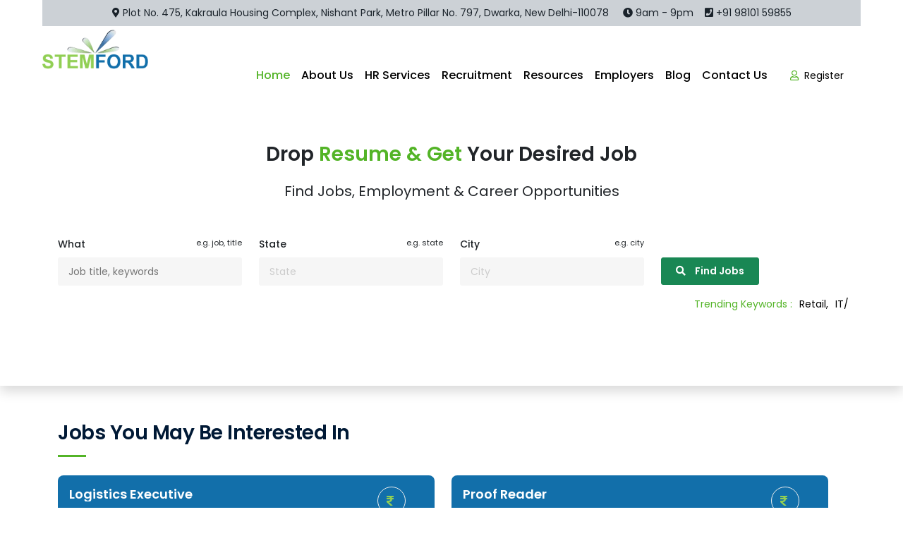

--- FILE ---
content_type: text/html; charset=UTF-8
request_url: https://stemfordindia.com/?page=10
body_size: 12059
content:
<!DOCTYPE html>
<html lang="en">
  <head>
    <meta charset="utf-8">
    <meta name="keywords" content="HTML5 Template" />
    <meta name="description" content="Stemford" />
    <meta name="author" content="geodrive.in" />
    <meta name="viewport" content="width=device-width, initial-scale=1, shrink-to-fit=no">
    <title>Stemford India</title>

    <!-- Favicon -->
    <link href="images/favicon.ico" rel="shortcut icon" />

    <!-- Google Font -->
    <link href="https://fonts.googleapis.com/css?family=Poppins:400,500,600,700" rel="stylesheet">

    <!-- CSS Global Compulsory (Do not remove)-->
<script src="https://code.jquery.com/jquery-3.5.1.min.js"></script>
   
    <link rel="stylesheet" href=" https://stemfordindia.com/css/font-awesome/all.min.css" />
    <link rel="stylesheet" href=" https://stemfordindia.com/css/flaticon/flaticon.css" />
    <link rel="stylesheet" href=" https://stemfordindia.com/css/bootstrap/bootstrap.min.css" />

    <!-- Page CSS Implementing Plugins (Remove the plugin CSS here if site does not use that feature)-->
    <link rel="stylesheet" href=" https://stemfordindia.com/css/owl-carousel/owl.carousel.min.css" />
    <link rel="stylesheet" href=" https://stemfordindia.com/css/magnific-popup/magnific-popup.css" />
<meta name="csrf-token" content="N9PzO25dtmy8DIGbTmZ6UWe9aKhTIkXDTjxoIKIl">
    <!-- Template Style -->
    <link rel="stylesheet" href=" https://stemfordindia.com/css/style.css" />
    <style type="text/css">
        
        .job-snippet {
    display: -webkit-box;
    -webkit-box-orient: vertical;
    -webkit-line-clamp: 2;
    overflow: hidden;
    margin-top: 0.25rem;
    line-height: 1.25rem;
    color: #ffffff;
    font-size: .875rem;
}
    </style>

 </head>

  <body>

<!--=================================
Header -->
<header class="header header-transparent">
  
  <!-- <div class="container-fluid">
      <div class="position-absolute end-0">
        <div class="container-fluid">
          <div class="py-2 px-3 text-end bg-overlay-white-20 px-3 py-2 text-end text-white">
          <span><i class= "fa fa-map-marker-alt"></i> Plot No. 475, Kakraula Housing Complex, Nishant Park, Metro Pillar No. 797, Dwarka, New Delhi-110078</span> <span class="mx-3"><i class="fa fa-clock"></i> 9am - 10pm</span><span><i class="fa fa-phone-square"></i> +91 98101 59855 </span>
          </div>
      </div>
  
    </div>
    </div> -->
    <nav class="navbar">
        <div class="container-fluid d-block">
        <div class="py-2 px-3 text-end bg-overlay-black-20 px-3 py-2 text-end text-body text-center">
          <span><i class= "fa fa-map-marker-alt"></i> Plot No. 475, Kakraula Housing Complex, Nishant Park, Metro Pillar No. 797, Dwarka, New Delhi-110078</span> <span class="mx-3"><i class="fa fa-clock"></i> 9am - 9pm</span><span><i class="fa fa-phone-square"></i> +91 98101 59855 </span>
          </div>
      
      </div>
    </nav>
  <nav class="navbar navbar-static-top navbar-expand-lg navbar-light header-sticky">
    
    <div class="container-fluid">

      <button id="nav-icon4" type="button" class="navbar-toggler" data-bs-toggle="collapse" data-bs-target=".navbar-collapse">
          <span></span>
          <span></span>
          <span></span>
      </button>
      <a class="navbar-brand" href="https://stemfordindia.com">
        <img class="img-fluid" src="https://stemfordindia.com/images/logo.png" alt="logo">
      </a>
      <div class="navbar-collapse collapse justify-content-end p-4 pt-5">
        <ul class="nav navbar-nav">
          <li class="nav-item active"><a class="nav-link" href="https://stemfordindia.com">Home </a></li>
          <li class="nav-item"><a class="nav-link" href="https://stemfordindia.com/about">About Us </a></li>
          <li class="nav-item"><a class="nav-link" href="https://stemfordindia.com/hr_services">HR Services </a></li>
          <li class="nav-item"><a class="nav-link" href="https://stemfordindia.com/recruitment">Recruitment </a></li>
          <li class="nav-item"><a class="nav-link" href="https://stemfordindia.com/resources">Resources </a></li>
          <li class="nav-item"><a class="nav-link" href="https://stemfordindia.com/Applyemployers">Employers </a></li>
          <li class="nav-item"><a class="nav-link" href="https://stemfordindia.com/Blogs">Blog </a></li>
          <li class="nav-item"><a class="nav-link" href="https://stemfordindia.com/contact">Contact Us </a></li>
        </ul>
      </div>
      <div class="add-listing">
          <div class="login d-inline-block me-4 pt-4">
            <a href="https://stemfordindia.com/Regisation"><i class="far fa-user pe-2"></i>Register</a>

            
          </div>
        </div>
    </div>
  </nav>
</header>
<!--=================================
Header -->

<!--=================================
Banner -->
<section class="banner bg-holder text-white shadow" >
  <div class="container">
    <div class="row">
      <div class="col-12 text-center position-relative">
        <h2 class="text-body mb-3">Drop <span class="text-success"> Resume & Get </span> Your Desired Job</h2>
        <p class="lead mb-4 mb-lg-5 fw-normal  text-body">Find Jobs, Employment & Career Opportunities</p>
        <div class="job-search-field">
          <div class="job-search-item">
           
             
                <div class="form row" >
              <div class="col-lg-3">
                <div class="form-group mb-3">
                  <div class="d-flex text-body">
                    <label class="form-label">What</label>
                    <span class="ms-auto">e.g. job, title</span>
                  </div>
                  <div class="position-relative left-icon">
                    <input type="text" id="search-box" name="position" placeholder="Job title, keywords" value="" autocomplete="off" class="icl-TextInput-control icl-TextInput-control--withIconRight w-100 bg-light" aria-invalid="false">
                    <div id="suggesstion-box"></div>
                  </div>
                </div>
              </div>
              <div class="col-lg-3">
                <div class="form-group mb-3">
                  <div class="d-flex text-body">
                    <label class="form-label">State</label>
                    <span class="ms-auto">e.g. state</span>
                  </div>
                  <div class="position-relative left-icon">
                    <input type="text" id="Location-search-box" class="form-control location-input bg-light" name="location" placeholder="State" autocomplete="off" />
                    <div id="Location-suggesstion-box"></div>
                  </div>
                </div>
              </div>
              <div class="col-lg-3">
                <div class="form-group mb-3">
                  <div class="d-flex text-body">
                    <label class="form-label">City</label>
                    <span class="ms-auto">e.g. city</span>
                  </div>
                  <div class="position-relative left-icon">
                    <input type="text" id="city-search-box" class="form-control location-input bg-light" name="city" placeholder="City" autocomplete="off" />
                    <div id="city-suggesstion-box"></div>
                  </div>
                </div>
              </div>
              
              <div class="col-lg-2 col-sm-12">
                <div class="form-group mb-3 form-action">
                  <button type="submit" class="btn btn-success btn-lg" id="details"><i class="fas fa-search"></i> Find Jobs</button>
                </div>
              </div>
            </div>
          </div>
        </div>
        <div class="job-tag row px-2">
          <div class="col-md-12 marquee" style="overflow: hidden;">
            <ul class="justify-content-center">
              <li class="text-success">Trending Keywords :</li>
              <li><a href="#">Retail,</a></li>
              <li><a href="#">IT/ ITES/ Software /SAP,</a></li>
              <li><a href="#">BFSI & Accounting/Legal</a></li>
              <li><a href="#">Sales/Marketing,</a></li>
              <li><a href="#">Education,</a></li>
              <li><a href="#">Automation,</a></li>
              <li><a href="#">Artificial Intelligence,</a></li>
              <li><a href="#">Telecom,</a></li>
              <li><a href="#">Automobiles,</a></li>
              <li><a href="#">Manufacturing,</a></li>
              <li><a href="#">Healthcare,</a></li>
              <li><a href="#">Hospitality,</a></li>
              <li><a href="#">Ecommerce,</a></li>
            </ul>
        </div>
        </div>



      </div>
    </div>
  </div>
</section><!--=================================
Banner -->

<!--=================================
Jobs-listing -->
<section class="space-ptb pb-2 pt-5">
  <div class="container">
    <div class="row">
      <div class="col-12">
        <div class="section-title">
          <h2 class="title">Jobs You May be Interested in</h2>
        </div>
      </div>
       <div class="row content">
           <div class="col-12">
        <div class="row mt-3" id="details1">
        	

          <!-- User Loop!-->

                      
                          <div class="col-lg-6 mb-4" onClick="jobshow(422)" id="newtiles" data-id=''>
                <!-- Freelance -->
                <div class="job-list p-3">
                  <div class="job-list-details">
                    <div class="job-list-info">
                      <div class="job-list-title">
                        <h5 class="mb-0">
                    		   Logistics Executive
                        </h5>
                      </div>
                      <div class="job-list-option">
                        <ul class="list-unstyled">
                          <li>
                            <span>Job Title :</span>
                            <a href="#" class="companyName"> Logistics Executive</a>
                          </li>
                          <li class="companyLocation"> <i class="fas fa-map-marker-alt pe-1"></i>

                                           Gurgaon
                                             ,

                                              Haryana
                     
                           </li>
                        </ul>

                        <div class="job-snippet"><p><strong>|| WE ARE HIRING ||</strong></p>

<p><strong>Logistic Executive</strong></p>

<p><strong>Expected Skills</strong></p>

<p> Good communication skills in English, Tamil (Hindi plus point)<br />
 Must be a hard worker<br />
 Eager to learn new skill, tasks (Quick &amp; Self- learner)<br />
 Manage and improve daily operations continuously.</p>

<p><strong>Job Responsibility</strong></p>

<p> Import and Export process<br />
 Inventory Management<br />
 Demo Inventory Management<br />
 Coordination with transporter/courier companies for goods delivery<br />
 Preparation of E-way bills process<br />
 Field visit once a month.<br />
 Invoice generation</p>

<p><br />
Work Experience&nbsp; &nbsp; &nbsp; &nbsp; &nbsp; &nbsp; &nbsp; : Fresher -1 years<br />
Qualification&nbsp; &nbsp; &nbsp; &nbsp; &nbsp; &nbsp; &nbsp; &nbsp; &nbsp; &nbsp; &nbsp;: Any Graduate (BBA,B,Com) or MBA<br />
Salary Package&nbsp; &nbsp; &nbsp; &nbsp; &nbsp; &nbsp; &nbsp; &nbsp; : Upto 3 to 3.4 LPA CTC<br />
Age&nbsp; &nbsp; &nbsp; &nbsp; &nbsp; &nbsp; &nbsp; &nbsp; &nbsp; &nbsp; &nbsp; &nbsp; &nbsp; &nbsp; &nbsp; &nbsp; &nbsp; : Upto 25Years old<br />
Gender&nbsp; &nbsp; &nbsp; &nbsp; &nbsp; &nbsp; &nbsp; &nbsp; &nbsp; &nbsp; &nbsp; &nbsp; &nbsp; &nbsp; &nbsp;: Male / Female<br />
Payroll Off roll&nbsp; &nbsp; &nbsp; &nbsp; &nbsp; &nbsp; &nbsp; &nbsp; &nbsp; : (Contract roll)<br />
Location&nbsp; &nbsp; &nbsp; &nbsp; &nbsp; &nbsp; &nbsp; &nbsp; &nbsp; &nbsp; &nbsp; &nbsp; &nbsp; &nbsp;: Chennai, Gurgaon<br />
working days&nbsp; &nbsp; &nbsp; &nbsp; &nbsp; &nbsp; &nbsp; &nbsp; &nbsp; &nbsp; : 5 days<br />
Day off&nbsp; &nbsp; &nbsp; &nbsp; &nbsp; &nbsp; &nbsp; &nbsp; &nbsp; &nbsp; &nbsp; &nbsp; &nbsp; &nbsp; &nbsp;: Saturday and Sunday<br />
Language&nbsp; &nbsp; &nbsp; &nbsp; &nbsp; &nbsp; &nbsp; &nbsp; &nbsp; &nbsp; &nbsp; &nbsp; &nbsp;: English, Tamil, Hindi(Optional) for Chennai &amp;&nbsp;English, Hindi for Gurgaon</p>

<p><strong>Salary Deduction</strong></p>

<p><br />
1. PF Employee contribution 12% on basic salary<br />
2. Labour Welfare Fund Rs.25 per month<br />
3. Income tax (As per Income tax Act)</p>

<p><strong>Insurance and other Benefits</strong></p>

<p><br />
1. Group Accident Insurance coverage Rs.10 Lakhs<br />
2. Medical insurance coverage employee + spouse + kids Rs.3 Lakhs per annum (after 6 months from date of joining)<br />
3. Leave encashment for unused leaves</p></div>
                        <span class="text-warning"><i class="fa fa-calendar-alt"></i> Published <span> <b>2025-03-19 <!-- -  2025-03-22 --></b>
                      </div>
                    </div>
                  </div>
                  <div class="job-list-favourite-time">
                    <a  class="job-list-favourite order-2" href="#"><i class="fas fa-rupee-sign pe-1"></i></a>
                    <span class="job-list-time order-1 freelance">Rs. 3-3.8 lpa</span>
                  </div>
                </div>
              </div>

              
                          <div class="col-lg-6 mb-4" onClick="jobshow(421)" id="newtiles" data-id=''>
                <!-- Freelance -->
                <div class="job-list p-3">
                  <div class="job-list-details">
                    <div class="job-list-info">
                      <div class="job-list-title">
                        <h5 class="mb-0">
                    		   Proof Reader
                        </h5>
                      </div>
                      <div class="job-list-option">
                        <ul class="list-unstyled">
                          <li>
                            <span>Job Title :</span>
                            <a href="#" class="companyName"> Proof Reader</a>
                          </li>
                          <li class="companyLocation"> <i class="fas fa-map-marker-alt pe-1"></i>

                                           Delhi
                                             ,

                                              Delhi
                     
                           </li>
                        </ul>

                        <div class="job-snippet"><p>||&nbsp;<strong>WE ARE HIRING ||</strong></p>

<p><strong>Proofreader Job Description</strong><br />
<br />
<strong>Job Title:</strong>&nbsp;Content Proofreader</p>

<p><strong>Experience- 3-5 Years</strong></p>

<p><strong>Salary-&nbsp; &nbsp;25 to 40k&nbsp;</strong><br />
<br />
<strong>Job Overview:</strong><br />
<br />
We are seeking a detail-oriented and highly skilled&nbsp;<strong>Proofreader</strong>&nbsp;to review and refine written content for accuracy, clarity, grammar, and consistency. The ideal candidate has a strong command of language, an eye for detail, and the ability to ensure that all content meets high-quality standards before publication.<br />
<br />
<strong>Key Responsibilities:</strong><br />
&bull; Review and proofread content for spelling, grammar, punctuation, syntax, and formatting errors.<br />
&bull; Ensure consistency in style, tone, and language across all materials.<br />
&bull; Verify facts, figures, and references to ensure accuracy.<br />
&bull; Collaborate with writers, editors, and content creators to improve readability and coherence.<br />
&bull; Adhere to brand guidelines, editorial standards, and style guides (e.g., AP, Chicago, or MLA).<br />
&bull; Suggest edits or rewrites to enhance clarity and impact when necessary.<br />
&bull; Meet deadlines while maintaining high-quality standards.<br />
<br />
<strong>Requirements &amp; Qualifications:</strong><br />
&bull; Bachelor&rsquo;s degree in English, Journalism, Communications, or a related field (preferred).<br />
&bull; Proven experience as a proofreader, editor, or similar role.<br />
&bull; Strong knowledge of grammar, syntax, and style guidelines.<br />
&bull; Excellent attention to detail and ability to spot errors quickly.<br />
&bull; Familiarity with proofreading tools and software (e.g., Grammarly, Hemingway Editor, or MS Word track changes).<br />
&bull; Ability to work independently and manage multiple projects.<br />
&bull; Strong communication and collaboration skills.<br />
<br />
<strong>Preferred Skills (Optional):</strong><br />
&bull; Experience in a specific industry (e.g., publishing, marketing, legal, medical, or academic content).<br />
&bull; Knowledge of SEO best practices and digital content proofreading.<br />
&bull; Understanding of content automation tools.</p>

<p>&nbsp;</p></div>
                        <span class="text-warning"><i class="fa fa-calendar-alt"></i> Published <span> <b>2025-03-11 <!-- -  2025-04-05 --></b>
                      </div>
                    </div>
                  </div>
                  <div class="job-list-favourite-time">
                    <a  class="job-list-favourite order-2" href="#"><i class="fas fa-rupee-sign pe-1"></i></a>
                    <span class="job-list-time order-1 freelance">Rs. 35k-40k</span>
                  </div>
                </div>
              </div>

              
                          <div class="col-lg-6 mb-4" onClick="jobshow(420)" id="newtiles" data-id=''>
                <!-- Freelance -->
                <div class="job-list p-3">
                  <div class="job-list-details">
                    <div class="job-list-info">
                      <div class="job-list-title">
                        <h5 class="mb-0">
                    		   Manufacturing 5S- L1-Officer
                        </h5>
                      </div>
                      <div class="job-list-option">
                        <ul class="list-unstyled">
                          <li>
                            <span>Job Title :</span>
                            <a href="#" class="companyName"> Manufacturing 5S- L1-Officer</a>
                          </li>
                          <li class="companyLocation"> <i class="fas fa-map-marker-alt pe-1"></i>

                                           Bawal
                                             ,

                                              Haryana
                     
                           </li>
                        </ul>

                        <div class="job-snippet"><p>||&nbsp;<strong>WE ARE HIRING ||</strong></p>

<p><strong>Kindly share the profiles for 5S department for L1/L2 level.- Open&nbsp;&nbsp; &nbsp;&nbsp;&nbsp; &nbsp;&nbsp;&nbsp; &nbsp;&nbsp;&nbsp; &nbsp;<br />
&nbsp;&nbsp; &nbsp;&nbsp;&nbsp; &nbsp;&nbsp;&nbsp; &nbsp;&nbsp;&nbsp; &nbsp;<br />
Job Specification&nbsp;&nbsp;</strong></p>

<p><strong>&nbsp;&nbsp;&nbsp; &nbsp;&nbsp;&nbsp; &nbsp;&nbsp;&nbsp; &nbsp;<br />
Qualification&nbsp; &nbsp; &nbsp; &nbsp; &nbsp; &nbsp; &nbsp; &nbsp; &nbsp; &nbsp; &nbsp; &nbsp; &nbsp; &nbsp; &nbsp; &nbsp; &nbsp; &nbsp; &nbsp; &nbsp; &nbsp; &nbsp; &nbsp; &nbsp; &nbsp; &nbsp;: Btech&nbsp;&nbsp; &nbsp;&nbsp;&nbsp; &nbsp;&nbsp;&nbsp; &nbsp;<br />
Years of experience&nbsp; &nbsp; &nbsp; &nbsp; &nbsp; &nbsp; &nbsp; &nbsp; &nbsp; &nbsp; &nbsp; &nbsp; &nbsp; &nbsp; &nbsp; &nbsp; &nbsp; &nbsp; &nbsp; &nbsp;: 4-6 yr&nbsp;&nbsp; &nbsp;&nbsp;&nbsp; &nbsp;&nbsp;&nbsp; &nbsp;<br />
Age group&nbsp; &nbsp; &nbsp; &nbsp; &nbsp; &nbsp; &nbsp; &nbsp; &nbsp; &nbsp; &nbsp; &nbsp; &nbsp; &nbsp; &nbsp; &nbsp; &nbsp; &nbsp; &nbsp; &nbsp; &nbsp; &nbsp; &nbsp; &nbsp; &nbsp; &nbsp; &nbsp; &nbsp;: 25~30&nbsp;&nbsp; &nbsp;&nbsp;&nbsp; &nbsp;&nbsp;&nbsp; &nbsp;<br />
Nature of experience&nbsp; &nbsp; &nbsp; &nbsp; &nbsp; &nbsp; &nbsp; &nbsp; &nbsp; &nbsp; &nbsp; &nbsp; &nbsp; &nbsp; &nbsp; &nbsp; &nbsp; &nbsp; &nbsp;: 5S , Lean Manufacturing Exellence&nbsp;&nbsp; &nbsp;&nbsp;&nbsp; &nbsp;&nbsp;&nbsp; &nbsp;<br />
Specific Industry/company&nbsp; &nbsp; &nbsp; &nbsp; &nbsp; &nbsp; &nbsp; &nbsp; &nbsp; &nbsp; &nbsp; &nbsp; &nbsp; &nbsp;: Automobile Industry&nbsp;&nbsp; &nbsp;&nbsp;&nbsp; &nbsp;&nbsp;&nbsp; &nbsp;<br />
No. of positions&nbsp; &nbsp; &nbsp; &nbsp; &nbsp; &nbsp; &nbsp; &nbsp; &nbsp; &nbsp; &nbsp; &nbsp; &nbsp; &nbsp; &nbsp; &nbsp; &nbsp; &nbsp; &nbsp; &nbsp; &nbsp; &nbsp; &nbsp; : 1&nbsp;&nbsp; &nbsp;&nbsp;&nbsp; &nbsp;&nbsp;&nbsp; &nbsp;<br />
Gender&nbsp; &nbsp; &nbsp; &nbsp; &nbsp; &nbsp; &nbsp; &nbsp; &nbsp; &nbsp; &nbsp; &nbsp; &nbsp; &nbsp; &nbsp; &nbsp; &nbsp; &nbsp; &nbsp; &nbsp; &nbsp; &nbsp; &nbsp; &nbsp; &nbsp; &nbsp; &nbsp; &nbsp; &nbsp; &nbsp; : Male&nbsp;&nbsp; &nbsp;&nbsp;&nbsp; &nbsp;&nbsp;&nbsp; &nbsp;<br />
Reporting&nbsp; &nbsp; &nbsp; &nbsp; &nbsp; &nbsp; &nbsp; &nbsp; &nbsp; &nbsp; &nbsp; &nbsp; &nbsp; &nbsp; &nbsp; &nbsp; &nbsp; &nbsp; &nbsp; &nbsp; &nbsp; &nbsp; &nbsp; &nbsp; &nbsp; &nbsp; &nbsp; &nbsp; : Manager,Leader&nbsp;&nbsp; &nbsp;&nbsp;&nbsp; &nbsp;&nbsp;&nbsp; &nbsp;<br />
CTC range&nbsp; &nbsp; &nbsp; &nbsp; &nbsp; &nbsp; &nbsp; &nbsp; &nbsp; &nbsp; &nbsp; &nbsp; &nbsp; &nbsp; &nbsp; &nbsp; &nbsp; &nbsp; &nbsp; &nbsp; &nbsp; &nbsp; &nbsp; &nbsp; &nbsp; &nbsp; &nbsp; &nbsp;: 4 ~ 4.5 LPA&nbsp;&nbsp; &nbsp;&nbsp;&nbsp; &nbsp;&nbsp;&nbsp; &nbsp;<br />
&nbsp;&nbsp; &nbsp;&nbsp;&nbsp; &nbsp;&nbsp;&nbsp; &nbsp;&nbsp;&nbsp; &nbsp;<br />
Job Description&nbsp;&nbsp;</strong></p>

<p><strong>&nbsp;&nbsp;&nbsp; &nbsp;&nbsp;&nbsp; &nbsp;&nbsp;&nbsp; &nbsp;</strong><br />
Deep Exposer of 5s Activities driving in manufacturing &nbsp;&nbsp; &nbsp;&nbsp;&nbsp; &nbsp;&nbsp;&nbsp; &nbsp;&nbsp;&nbsp; &nbsp;<br />
Experience of as manufacturing Excellance &nbsp;&nbsp; &nbsp;&nbsp;&nbsp; &nbsp;&nbsp;&nbsp; &nbsp;&nbsp;&nbsp; &nbsp;<br />
Automobile Industry Experience&nbsp;&nbsp; &nbsp;&nbsp;&nbsp; &nbsp;&nbsp;&nbsp; &nbsp;&nbsp;&nbsp; &nbsp;<br />
Team Leadership,Decision Making , Problem Solver, Adaptability to change&nbsp;&nbsp; &nbsp;&nbsp;&nbsp; &nbsp;&nbsp;&nbsp; &nbsp;&nbsp;&nbsp; &nbsp;<br />
Effective Communication Skills&nbsp;&nbsp; <strong>&nbsp;&nbsp;&nbsp; &nbsp;&nbsp;&nbsp; &nbsp;&nbsp;&nbsp; &nbsp;</strong></p></div>
                        <span class="text-warning"><i class="fa fa-calendar-alt"></i> Published <span> <b>2025-03-05 <!-- -  2025-03-12 --></b>
                      </div>
                    </div>
                  </div>
                  <div class="job-list-favourite-time">
                    <a  class="job-list-favourite order-2" href="#"><i class="fas fa-rupee-sign pe-1"></i></a>
                    <span class="job-list-time order-1 freelance">Rs. 4-4.5 Lpa</span>
                  </div>
                </div>
              </div>

              
                          <div class="col-lg-6 mb-4" onClick="jobshow(419)" id="newtiles" data-id=''>
                <!-- Freelance -->
                <div class="job-list p-3">
                  <div class="job-list-details">
                    <div class="job-list-info">
                      <div class="job-list-title">
                        <h5 class="mb-0">
                    		   SF Database
                        </h5>
                      </div>
                      <div class="job-list-option">
                        <ul class="list-unstyled">
                          <li>
                            <span>Job Title :</span>
                            <a href="#" class="companyName"> SF Database</a>
                          </li>
                          <li class="companyLocation"> <i class="fas fa-map-marker-alt pe-1"></i>

                                           Delhi
                                             ,

                                              Delhi
                     
                           </li>
                        </ul>

                        <div class="job-snippet"><p>www.stemfordindia.com</p></div>
                        <span class="text-warning"><i class="fa fa-calendar-alt"></i> Published <span> <b>2025-03-01 <!-- -  2025-03-31 --></b>
                      </div>
                    </div>
                  </div>
                  <div class="job-list-favourite-time">
                    <a  class="job-list-favourite order-2" href="#"><i class="fas fa-rupee-sign pe-1"></i></a>
                    <span class="job-list-time order-1 freelance">Rs. N.A.</span>
                  </div>
                </div>
              </div>

              
                          <div class="col-lg-6 mb-4" onClick="jobshow(418)" id="newtiles" data-id=''>
                <!-- Freelance -->
                <div class="job-list p-3">
                  <div class="job-list-details">
                    <div class="job-list-info">
                      <div class="job-list-title">
                        <h5 class="mb-0">
                    		   CSE-Customer Support Executive
                        </h5>
                      </div>
                      <div class="job-list-option">
                        <ul class="list-unstyled">
                          <li>
                            <span>Job Title :</span>
                            <a href="#" class="companyName"> CSE-Customer Support Executive</a>
                          </li>
                          <li class="companyLocation"> <i class="fas fa-map-marker-alt pe-1"></i>

                                           Noida
                                             ,

                                              Uttar Pradesh
                     
                           </li>
                        </ul>

                        <div class="job-snippet"><p>||&nbsp;<strong>WE ARE HIRING ||</strong></p>

<p><strong>1. Customer Support Executive &ndash; Banking Process (PNB)</strong></p>

<ul>
	<li><strong>Role &ndash;&nbsp;</strong>To provide customer support through Voice calls on Bank Account details &amp; Transaction related queries</li>
	<li><strong>Total Openings &ndash;&nbsp;</strong>65 Resources</li>
	<li><strong>Minimum Qualification &ndash;&nbsp;</strong>Graduate &amp; Undergraduate both can apply</li>
	<li><strong>Required Experience &ndash;&nbsp;</strong>1 Year experience in Customer Service role from any BPO Industry (Documents Mandatory)</li>
	<li><strong>Salary Compensation &ndash;&nbsp;</strong>INR 17,400 per month</li>
	<li><strong>Required Skills &ndash;&nbsp;</strong>Decent comms skills in English &amp; Hindi language, Good thought process with logical thinking &amp; Good Calculation skills. Basic computer knowledge</li>
</ul>

<p>&nbsp;</p>

<p><strong>2. Customer Support Executive &ndash; Travel Process (CT)</strong></p>

<ul>
	<li><strong>Role &ndash;&nbsp;</strong>To provide customer support through Voice calls pertaining to Travel plans &amp; Ticket Bookings</li>
	<li><strong>Total Openings &ndash;</strong>&nbsp;40 Resources</li>
	<li><strong>Minimum Qualification &ndash;&nbsp;</strong>Graduate &amp; Undergraduate both can apply</li>
	<li><strong>Required Experience &ndash;&nbsp;</strong>6 months experience in Customer Service role from any BPO Industry</li>
	<li><strong>Salary Compensation &ndash;&nbsp;</strong>INR 22,000 per month</li>
	<li><strong>Required Skills &ndash;&nbsp;</strong>Good comms skills in English &amp; Hindi language, Should have knowledge about Travel Industry, Good thought process with logical thinking. Should have good Typing Skills &ndash; 30 Speed with 90% Accuracy &nbsp;</li>
</ul>

<p><strong>&nbsp;</strong></p>

<p><strong>NOTE &ndash; Virtual Interviews are also Open</strong></p>

<p>&nbsp;</p></div>
                        <span class="text-warning"><i class="fa fa-calendar-alt"></i> Published <span> <b>2025-04-07 <!-- -  2025-04-11 --></b>
                      </div>
                    </div>
                  </div>
                  <div class="job-list-favourite-time">
                    <a  class="job-list-favourite order-2" href="#"><i class="fas fa-rupee-sign pe-1"></i></a>
                    <span class="job-list-time order-1 freelance">Rs. 17k-22k</span>
                  </div>
                </div>
              </div>

              
                          <div class="col-lg-6 mb-4" onClick="jobshow(417)" id="newtiles" data-id=''>
                <!-- Freelance -->
                <div class="job-list p-3">
                  <div class="job-list-details">
                    <div class="job-list-info">
                      <div class="job-list-title">
                        <h5 class="mb-0">
                    		   SEO Manager
                        </h5>
                      </div>
                      <div class="job-list-option">
                        <ul class="list-unstyled">
                          <li>
                            <span>Job Title :</span>
                            <a href="#" class="companyName"> SEO Manager</a>
                          </li>
                          <li class="companyLocation"> <i class="fas fa-map-marker-alt pe-1"></i>

                                           Delhi
                                             ,

                                              Delhi
                     
                           </li>
                        </ul>

                        <div class="job-snippet"><p>||&nbsp;<strong>WE ARE HIRING ||</strong></p>

<p>&nbsp;</p>

<p>Position- SEO Manager</p>

<p>Working Experience- 7 to 8 Years</p>

<p>Salary-7 to 10LPA</p>

<p><strong>Note- Must have experience in travel e-commerce</strong></p>

<p>&nbsp;</p>

<p>Key Responsibilities:</p>

<ul>
	<li><strong>Strategic Planning and Execution:</strong></li>
</ul>

<p>Develop and implement comprehensive SEO strategies aligned with overall business goals.&nbsp;</p>

<p>Conduct thorough keyword research to identify high-volume, relevant search terms.&nbsp;</p>

<p>Create and manage an SEO roadmap with clear objectives and timelines.&nbsp;</p>

<p>Analyze competitor SEO strategies to identify opportunities for improvement.&nbsp;</p>

<ul>
	<li><strong>Technical SEO Management:</strong></li>
</ul>

<p>&nbsp;</p>

<p>Perform technical SEO audits to identify and resolve website issues impacting search engine crawling and indexing.&nbsp;</p>

<p>Monitor website performance metrics like page speed, mobile-friendliness, and structured data implementation.&nbsp;</p>

<p>Collaborate with web developers to implement technical SEO fixes.&nbsp;</p>

<p><strong>Content Strategy and Optimization:</strong></p>

<p>Guide content creation teams to develop high-quality, SEO-optimized content relevant to target keywords&nbsp;</p>

<p>Optimize on-page elements including titles, meta descriptions, headings, and image alt tags&nbsp;</p>

<p>Monitor content performance and make necessary adjustments based on data analysis&nbsp;</p>

<p><strong>Link Building and Off-Page Optimization:</strong></p>

<p>Develop and execute strategic link-building campaigns to improve website authority&nbsp;</p>

<p>Identify high-quality backlink opportunities and manage relationships with external websites&nbsp;</p>

<p>Monitor backlink profile and address any potential issues&nbsp;</p>

<p><strong>Team Leadership and Mentorship:</strong></p>

<p>Lead and manage a team of SEO specialists, providing guidance and coaching&nbsp;</p>

<p>Delegate tasks effectively and ensure team alignment with overall SEO strategy&nbsp;</p>

<p>Develop and maintain SEO best practices within the team&nbsp;</p>

<p><strong>Reporting and Analysis:</strong></p>

<p>Track and analyze key SEO metrics like organic traffic, keyword rankings, and conversion rates&nbsp;</p>

<p>Generate comprehensive SEO reports to communicate performance insights to stakeholders&nbsp;</p>

<p>Identify areas for improvement and make data-driven adjustments to SEO strategies&nbsp;</p>

<p><strong>Required Skills and Experience:</strong></p>

<ul>
	<li>Deep understanding of SEO principles and best practices</li>
	<li>Proficiency in SEO tools and analytics platforms (Google Search Console, Google Analytics, SEMrush, Ahrefs)</li>
	<li>Strong technical knowledge of website development and HTML/CSS</li>
	<li>Excellent communication and collaboration skills to work with cross-functional teams</li>
	<li>Data analysis and interpretation capabilities to make informed decisions</li>
	<li>Proven track record of successful SEO campaign management</li>
	<li>Experience in managing and mentoring a team of SEO specialists</li>
</ul>

<p>&nbsp;</p></div>
                        <span class="text-warning"><i class="fa fa-calendar-alt"></i> Published <span> <b>2025-04-15 <!-- -  2025-07-24 --></b>
                      </div>
                    </div>
                  </div>
                  <div class="job-list-favourite-time">
                    <a  class="job-list-favourite order-2" href="#"><i class="fas fa-rupee-sign pe-1"></i></a>
                    <span class="job-list-time order-1 freelance">Rs. 7-10 Lpa</span>
                  </div>
                </div>
              </div>

              
                          <div class="col-lg-6 mb-4" onClick="jobshow(416)" id="newtiles" data-id=''>
                <!-- Freelance -->
                <div class="job-list p-3">
                  <div class="job-list-details">
                    <div class="job-list-info">
                      <div class="job-list-title">
                        <h5 class="mb-0">
                    		   Electrical Design Engineer-Manager
                        </h5>
                      </div>
                      <div class="job-list-option">
                        <ul class="list-unstyled">
                          <li>
                            <span>Job Title :</span>
                            <a href="#" class="companyName"> Electrical Design Engineer-Manager</a>
                          </li>
                          <li class="companyLocation"> <i class="fas fa-map-marker-alt pe-1"></i>

                                           Ghaziabad
                                             ,

                                              Uttar Pradesh
                     
                           </li>
                        </ul>

                        <div class="job-snippet"><p><strong>Designation &ndash; Electrical Design- Manager</strong><br />
Education &ndash; B. Tech (Electronics/ Electrical)/ BE<br />
Experience &ndash; 10+ yrs.<br />
Salary-&nbsp;&nbsp;&nbsp;Up to 75 K (depends on experience &amp;&nbsp;skills).<br />
Industry: - Automation/ manufacturing industry of heavy machinery/ Electrical<br />
Vacancy: - 1<br />
<strong>Key Responsibilities: -</strong><br />
&bull; PLC Control Panel designing<br />
&bull; Electrical CAD &amp;&nbsp;E-Plan drawings.<br />
&bull; PLC Input Output calculation &amp;&nbsp;designing<br />
&bull; Control device selection<br />
&bull; Network Architecture.<br />
&bull; Panel layout designing.<br />
&bull; Wiring up the SPM&rsquo;s</p>

<p><br />
<strong>&nbsp;&nbsp;&nbsp;Should have knowledge of following points:-</strong><br />
 Electrical panels layouts.<br />
 Control and operator panels wiring.(SLD, Detail design of IO&rsquo;S)<br />
 Sensors, cylinder read switches<br />
 Pneumatic wiring and piping.<br />
 Good hand on Autocad and E-Plan</p>

<p><strong>These are some required qualities for Electrical Designer:</strong><br />
 Experience with electrical control design, electric panel design, and circuit design. 500- 700(Input/Output) System<br />
 Proficient in software package such as Autocad/ E-plan and Microsoft applications.<br />
 Have knowledge of electrical basic calculations.<br />
 Being analytic and strategic.<br />
 Basic Knowledge of sensors, Drives, PLC and panel wiring require.<br />
 Can handle the work individually &amp; can manage the team as well.</p></div>
                        <span class="text-warning"><i class="fa fa-calendar-alt"></i> Published <span> <b>2025-03-20 <!-- -  2025-03-26 --></b>
                      </div>
                    </div>
                  </div>
                  <div class="job-list-favourite-time">
                    <a  class="job-list-favourite order-2" href="#"><i class="fas fa-rupee-sign pe-1"></i></a>
                    <span class="job-list-time order-1 freelance">Rs. 75000+</span>
                  </div>
                </div>
              </div>

              
                          <div class="col-lg-6 mb-4" onClick="jobshow(415)" id="newtiles" data-id=''>
                <!-- Freelance -->
                <div class="job-list p-3">
                  <div class="job-list-details">
                    <div class="job-list-info">
                      <div class="job-list-title">
                        <h5 class="mb-0">
                    		   Electrical Design Engineer-Asst. Manager
                        </h5>
                      </div>
                      <div class="job-list-option">
                        <ul class="list-unstyled">
                          <li>
                            <span>Job Title :</span>
                            <a href="#" class="companyName"> Electrical Design Engineer-Asst. Manager</a>
                          </li>
                          <li class="companyLocation"> <i class="fas fa-map-marker-alt pe-1"></i>

                                           Ghaziabad
                                             ,

                                              Uttar Pradesh
                     
                           </li>
                        </ul>

                        <div class="job-snippet"><p><strong>Designation &ndash; Electrical Design- Sr. Engineer/ Asst. Manager</strong><br />
Education &ndash; B. Tech (Electronics/ Electrical)/ BE<br />
Experience &ndash; 6+ yrs.<br />
Salary-&nbsp;&nbsp;&nbsp;Up to 60 K (depends on experience &amp;amp; skills).<br />
Industry: - Automation/ manufacturing industry of heavy machinery/ Electrical<br />
Vacancy: - 1</p>

<p><br />
<strong>Key Responsibilities: -</strong><br />
&bull; PLC Control Panel designing<br />
&bull; Electrical CAD &amp;&nbsp;E-Plan drawings.<br />
&bull; PLC Input Output calculation &amp; designing<br />
&bull; Control device selection<br />
&bull; Network Architecture.<br />
&bull; Panel layout designing.<br />
&bull; Wiring up the SPM&rsquo;s</p>

<p><br />
&nbsp;&nbsp;&nbsp;Should have knowledge of following points:-<br />
 Electrical panels layouts.<br />
 Control and operator panels wiring.(SLD, Detail design of IO&rsquo;S)<br />
 Sensors, cylinder read switches<br />
 Pneumatic wiring and piping.<br />
 Good hand on Autocad and E-Plan</p>

<p>These are some required qualities for Electrical Designer:<br />
 Experience with electrical control design, electric panel design, and circuit design. 500- 700(Input/Output) System<br />
 Proficient in software package such as Autocad/ E-plan and Microsoft applications.<br />
 Have knowledge of electrical basic calculations.<br />
 Being analytic and strategic.<br />
 Basic Knowledge of sensors, Drives, PLC and panel wiring require.<br />
 Can handle the work individually &amp; can manage the team as well.</p></div>
                        <span class="text-warning"><i class="fa fa-calendar-alt"></i> Published <span> <b>2025-03-20 <!-- -  2025-03-26 --></b>
                      </div>
                    </div>
                  </div>
                  <div class="job-list-favourite-time">
                    <a  class="job-list-favourite order-2" href="#"><i class="fas fa-rupee-sign pe-1"></i></a>
                    <span class="job-list-time order-1 freelance">Rs. 6 lpa</span>
                  </div>
                </div>
              </div>

              
                          <div class="col-lg-6 mb-4" onClick="jobshow(414)" id="newtiles" data-id=''>
                <!-- Freelance -->
                <div class="job-list p-3">
                  <div class="job-list-details">
                    <div class="job-list-info">
                      <div class="job-list-title">
                        <h5 class="mb-0">
                    		   Team Leader
                        </h5>
                      </div>
                      <div class="job-list-option">
                        <ul class="list-unstyled">
                          <li>
                            <span>Job Title :</span>
                            <a href="#" class="companyName"> Team Leader</a>
                          </li>
                          <li class="companyLocation"> <i class="fas fa-map-marker-alt pe-1"></i>

                                           Gurgaon
                                             ,

                                              Haryana
                     
                           </li>
                        </ul>

                        <div class="job-snippet"><p>Job Title&nbsp; &nbsp; &nbsp; &nbsp; &nbsp; &nbsp; &nbsp; &nbsp; &nbsp; &nbsp; &nbsp; &nbsp; :&nbsp; Team Leader<br />
Function&nbsp; &nbsp; &nbsp; &nbsp; &nbsp; &nbsp; &nbsp; &nbsp; &nbsp; &nbsp; &nbsp; &nbsp; : Call Centre<br />
Working time&nbsp; &nbsp; &nbsp; &nbsp; &nbsp; &nbsp; &nbsp; &nbsp; &nbsp;:  6 Days working (Monday to Saturday)</p>

<p>&nbsp; &nbsp; &nbsp; &nbsp; &nbsp; &nbsp; &nbsp; &nbsp; &nbsp; &nbsp; &nbsp; &nbsp; &nbsp; &nbsp; &nbsp; &nbsp; &nbsp; &nbsp; &nbsp; &nbsp;:  10 am to 7 pm office hours<br />
&nbsp; &nbsp; &nbsp; &nbsp; &nbsp; &nbsp; &nbsp; &nbsp; &nbsp; &nbsp; &nbsp; &nbsp; &nbsp; &nbsp; &nbsp; &nbsp; &nbsp; &nbsp; &nbsp; &nbsp;:  Sunday Fixed off<br />
Minimum Education&nbsp; &nbsp; &nbsp; &nbsp; :  Graduate<br />
Work Experience&nbsp; &nbsp; &nbsp; &nbsp; &nbsp; &nbsp; : 2 Years - 8 Years</p>

<p>Minimum&nbsp; &nbsp; &nbsp; &nbsp; &nbsp; &nbsp; &nbsp; &nbsp; &nbsp; &nbsp; &nbsp; &nbsp; &nbsp;: 2yrs of experience as TL on paper.</p>

<p>Gender&nbsp; &nbsp; &nbsp; &nbsp; &nbsp; &nbsp; &nbsp; &nbsp; &nbsp; &nbsp; &nbsp; &nbsp; &nbsp; &nbsp; :&nbsp; Female/ Male</p>

<p>Industry Exposure Required</p>

<p> Can communicate in Hindi and English both.<br />
 Experience in Outbound Tele calling/Tele Sales/lead generation.<br />
 Lead Generation process<br />
 Outbound Tele calling exposure is preferable.<br />
 Must have worked on dialer.</p>

<p><strong>Job Role</strong></p>

<p> Communicates information in a timely, accurate and understood manner to all sales team members.<br />
 Track and accurately update operational performance files for Sales Agents on a weekly basis.<br />
 Manage and drive sales team target and performance.<br />
 Dive sales teams&rsquo; performance on systems and all metrics in accordance with the contractual<br />
 obligation<br />
 Ensure regular feedback is given to Sales Agents with regards to action plans that have been set.</p>

<p><strong>Salary Up to 40K</strong></p></div>
                        <span class="text-warning"><i class="fa fa-calendar-alt"></i> Published <span> <b>2025-02-03 <!-- -  2025-03-28 --></b>
                      </div>
                    </div>
                  </div>
                  <div class="job-list-favourite-time">
                    <a  class="job-list-favourite order-2" href="#"><i class="fas fa-rupee-sign pe-1"></i></a>
                    <span class="job-list-time order-1 freelance">Rs. 35k-40k</span>
                  </div>
                </div>
              </div>

              
                          <div class="col-lg-6 mb-4" onClick="jobshow(413)" id="newtiles" data-id=''>
                <!-- Freelance -->
                <div class="job-list p-3">
                  <div class="job-list-details">
                    <div class="job-list-info">
                      <div class="job-list-title">
                        <h5 class="mb-0">
                    		   Quality Analyst
                        </h5>
                      </div>
                      <div class="job-list-option">
                        <ul class="list-unstyled">
                          <li>
                            <span>Job Title :</span>
                            <a href="#" class="companyName"> Quality Analyst</a>
                          </li>
                          <li class="companyLocation"> <i class="fas fa-map-marker-alt pe-1"></i>

                                           Bawal
                                             ,

                                              Haryana
                     
                           </li>
                        </ul>

                        <div class="job-snippet"><p>&nbsp;Quality department for S1/S2 level.- Open&nbsp;&nbsp; &nbsp;&nbsp;&nbsp; &nbsp;&nbsp;&nbsp; &nbsp;&nbsp;&nbsp; &nbsp;<br />
&nbsp;&nbsp; &nbsp;&nbsp;&nbsp; &nbsp;&nbsp;&nbsp; &nbsp;&nbsp;&nbsp; &nbsp;<br />
<strong>Job Specification&nbsp;&nbsp; &nbsp;</strong></p>

<p><br />
Qualification&nbsp; &nbsp; &nbsp; &nbsp; &nbsp; &nbsp; &nbsp; &nbsp; &nbsp; &nbsp; &nbsp; &nbsp; &nbsp; &nbsp; &nbsp;: Diploma&nbsp;&nbsp; &nbsp;&nbsp;&nbsp; &nbsp;&nbsp;&nbsp; &nbsp;<br />
Years of experience&nbsp; &nbsp; &nbsp; &nbsp; &nbsp; &nbsp; &nbsp; &nbsp; &nbsp;:&nbsp;2-7 yr&nbsp;&nbsp; &nbsp;&nbsp;&nbsp; &nbsp;&nbsp;&nbsp; &nbsp;<br />
Age group&nbsp; &nbsp; &nbsp; &nbsp; &nbsp; &nbsp; &nbsp; &nbsp; &nbsp; &nbsp; &nbsp; &nbsp; &nbsp; &nbsp; &nbsp; &nbsp; : 22~30&nbsp;&nbsp; &nbsp;&nbsp;&nbsp; &nbsp;&nbsp;&nbsp; &nbsp;<br />
Nature of experience&nbsp; &nbsp; &nbsp; &nbsp; &nbsp; &nbsp; &nbsp; &nbsp;: CMM Operating / Drawing Knowledge&nbsp;&nbsp; &nbsp;&nbsp;&nbsp; &nbsp;&nbsp;&nbsp; &nbsp;<br />
Specific Industry/company&nbsp; &nbsp; &nbsp; : Automobile Industry&nbsp;&nbsp; &nbsp;&nbsp;&nbsp; &nbsp;&nbsp;&nbsp; &nbsp;<br />
No. of positions&nbsp; &nbsp; &nbsp; &nbsp; &nbsp; &nbsp; &nbsp; &nbsp; &nbsp; &nbsp; &nbsp; &nbsp;: 1&nbsp;&nbsp; &nbsp;&nbsp;&nbsp; &nbsp;&nbsp;&nbsp; &nbsp;<br />
Gender&nbsp; &nbsp; &nbsp; &nbsp; &nbsp; &nbsp; &nbsp; &nbsp; &nbsp; &nbsp; &nbsp; &nbsp; &nbsp; &nbsp; &nbsp; &nbsp; &nbsp; &nbsp; : Male&nbsp;&nbsp; &nbsp;&nbsp;&nbsp; &nbsp;&nbsp;&nbsp; &nbsp;<br />
Reporting&nbsp; &nbsp; &nbsp; &nbsp; &nbsp; &nbsp; &nbsp; &nbsp; &nbsp; &nbsp; &nbsp; &nbsp; &nbsp; &nbsp; &nbsp; &nbsp; : Manager,Leader&nbsp;&nbsp; &nbsp;&nbsp;&nbsp; &nbsp;&nbsp;&nbsp; &nbsp;<br />
CTC range&nbsp; &nbsp; &nbsp; &nbsp; &nbsp; &nbsp; &nbsp; &nbsp; &nbsp; &nbsp; &nbsp; &nbsp; &nbsp; &nbsp; &nbsp; : 4 ~ 4.5 LPA&nbsp;&nbsp; &nbsp;&nbsp;&nbsp; &nbsp;&nbsp;&nbsp; &nbsp;<br />
&nbsp;&nbsp; &nbsp;&nbsp;&nbsp; &nbsp;&nbsp;&nbsp; &nbsp;&nbsp;&nbsp; &nbsp;<br />
<strong>Job Description&nbsp;</strong></p>

<p>&nbsp; &nbsp;&nbsp;&nbsp; &nbsp;&nbsp;&nbsp; &nbsp;&nbsp;&nbsp; &nbsp;<br />
CMM Operating, Drawing Knowledge&nbsp;&nbsp; &nbsp;&nbsp;&nbsp; &nbsp;&nbsp;&nbsp; &nbsp;&nbsp;&nbsp; &nbsp;<br />
Instrument Operating Knowledge&nbsp;&nbsp; &nbsp;&nbsp;&nbsp; &nbsp;&nbsp;&nbsp; &nbsp;&nbsp;&nbsp; &nbsp;<br />
Trend Graph Knowledge&nbsp;&nbsp; &nbsp;&nbsp;&nbsp; &nbsp;&nbsp;&nbsp; &nbsp;&nbsp;&nbsp; &nbsp;<br />
MSA/SPC / CMM Programming Knowledge&nbsp;&nbsp;</p>

<p>&nbsp;</p>

<p><strong>Kindly share the profiles for Quality (CMM) department for L2 level.- Open&nbsp; &nbsp; &nbsp; &nbsp; &nbsp;{ Kinldy refer this one}&nbsp; &nbsp; &nbsp; &nbsp;<br />
&nbsp;&nbsp; &nbsp;&nbsp;&nbsp; &nbsp;&nbsp;&nbsp; &nbsp;&nbsp;&nbsp; &nbsp;<br />
Job Specification&nbsp;&nbsp; &nbsp;&nbsp;&nbsp; </strong></p>

<p>&nbsp;&nbsp;&nbsp; &nbsp;&nbsp;&nbsp; &nbsp;<br />
Qualification&nbsp;&nbsp; &nbsp;Diploma/Btech/BE. Mechnical &nbsp;Engineering&nbsp;&nbsp; &nbsp;&nbsp;&nbsp; &nbsp;&nbsp;&nbsp; &nbsp;<br />
Years of experience&nbsp;&nbsp; &nbsp;6-8 years&nbsp;&nbsp; &nbsp;&nbsp;&nbsp; &nbsp;&nbsp;&nbsp; &nbsp;<br />
Age group&nbsp;&nbsp; &nbsp;26~32 Years&nbsp;&nbsp; &nbsp;&nbsp;&nbsp; &nbsp;&nbsp;&nbsp; &nbsp;<br />
Nature of experience&nbsp;&nbsp; &nbsp;Automobile Industry&nbsp;&nbsp; &nbsp;&nbsp;&nbsp; &nbsp;&nbsp;&nbsp; &nbsp;<br />
Specific Industry/company&nbsp;&nbsp; &nbsp;HPDC Industry&nbsp;&nbsp; &nbsp;&nbsp;&nbsp; &nbsp;&nbsp;&nbsp; &nbsp;<br />
No. of positions&nbsp;&nbsp; &nbsp;1&nbsp;&nbsp; &nbsp;&nbsp;&nbsp; &nbsp;&nbsp;&nbsp; &nbsp;<br />
Gender&nbsp;&nbsp; &nbsp;Male&nbsp;&nbsp; &nbsp;&nbsp;&nbsp; &nbsp;&nbsp;&nbsp; &nbsp;<br />
Reporting &nbsp;&nbsp; &nbsp;Manager,Leader&nbsp;&nbsp; &nbsp;&nbsp;&nbsp; &nbsp;&nbsp;&nbsp; &nbsp;<br />
CTC range&nbsp;&nbsp; &nbsp;4 ~ 8 LPA&nbsp;&nbsp; &nbsp;&nbsp;&nbsp; &nbsp;&nbsp;&nbsp; &nbsp;<br />
&nbsp;&nbsp; &nbsp;&nbsp;&nbsp; &nbsp;&nbsp;&nbsp; &nbsp;&nbsp;&nbsp; &nbsp;<br />
Job Description&nbsp;&nbsp; &nbsp;&nbsp;&nbsp; &nbsp;&nbsp;&nbsp; &nbsp;&nbsp;&nbsp; &nbsp;<br />
Depth Knowledge about CMM Programming. (Mitutoyo &amp; Zeis both)&nbsp;&nbsp; &nbsp;&nbsp;&nbsp; &nbsp;&nbsp;&nbsp; &nbsp;&nbsp;&nbsp; &nbsp;<br />
Handling Standard Room Activity -Calibration/Layout/MSA.&nbsp;&nbsp; &nbsp;&nbsp;&nbsp; &nbsp;&nbsp;&nbsp; &nbsp;&nbsp;&nbsp; &nbsp;<br />
Knowledge about IATF Documents related to Standard room.&nbsp;&nbsp; &nbsp;&nbsp;&nbsp; &nbsp;&nbsp;&nbsp; &nbsp;&nbsp;&nbsp; &nbsp;<br />
Knowledge about an Instruments like Contrucer, CMM , Roughness tester, 3D-Scanner.&nbsp;&nbsp; &nbsp;&nbsp;&nbsp; &nbsp;&nbsp;&nbsp; &nbsp;&nbsp;&nbsp; &nbsp;<br />
&nbsp;&nbsp; &nbsp;&nbsp;&nbsp; &nbsp;&nbsp;&nbsp; &nbsp;&nbsp;&nbsp; &nbsp;</p></div>
                        <span class="text-warning"><i class="fa fa-calendar-alt"></i> Published <span> <b>2025-10-06 <!-- -  2025-10-24 --></b>
                      </div>
                    </div>
                  </div>
                  <div class="job-list-favourite-time">
                    <a  class="job-list-favourite order-2" href="#"><i class="fas fa-rupee-sign pe-1"></i></a>
                    <span class="job-list-time order-1 freelance">Rs. 4-4.5 lpa</span>
                  </div>
                </div>
              </div>

              
                          <div class="col-lg-6 mb-4" onClick="jobshow(412)" id="newtiles" data-id=''>
                <!-- Freelance -->
                <div class="job-list p-3">
                  <div class="job-list-details">
                    <div class="job-list-info">
                      <div class="job-list-title">
                        <h5 class="mb-0">
                    		   Mechanical Supervisor
                        </h5>
                      </div>
                      <div class="job-list-option">
                        <ul class="list-unstyled">
                          <li>
                            <span>Job Title :</span>
                            <a href="#" class="companyName"> Mechanical Supervisor</a>
                          </li>
                          <li class="companyLocation"> <i class="fas fa-map-marker-alt pe-1"></i>

                                           Bengaluru / Bangalore
                                             ,

                                              Karnataka
                     
                           </li>
                        </ul>

                        <div class="job-snippet"><p>Mechanical Supervisor - 2 Positions</p>

<p>Experience : 1 to 2Years</p>

<p>Fire fighting &amp; Plumbing Exp Required.</p>

<p>Qualification : Diploma Mechanical /BE &nbsp;Mechanical.</p></div>
                        <span class="text-warning"><i class="fa fa-calendar-alt"></i> Published <span> <b>2025-01-29 <!-- -  2025-03-28 --></b>
                      </div>
                    </div>
                  </div>
                  <div class="job-list-favourite-time">
                    <a  class="job-list-favourite order-2" href="#"><i class="fas fa-rupee-sign pe-1"></i></a>
                    <span class="job-list-time order-1 freelance">Rs. 35k</span>
                  </div>
                </div>
              </div>

              
                          <div class="col-lg-6 mb-4" onClick="jobshow(411)" id="newtiles" data-id=''>
                <!-- Freelance -->
                <div class="job-list p-3">
                  <div class="job-list-details">
                    <div class="job-list-info">
                      <div class="job-list-title">
                        <h5 class="mb-0">
                    		   HR Recruiter
                        </h5>
                      </div>
                      <div class="job-list-option">
                        <ul class="list-unstyled">
                          <li>
                            <span>Job Title :</span>
                            <a href="#" class="companyName"> HR Recruiter</a>
                          </li>
                          <li class="companyLocation"> <i class="fas fa-map-marker-alt pe-1"></i>

                                           Gurgaon
                                             ,

                                              Haryana
                     
                           </li>
                        </ul>

                        <div class="job-snippet"><p><strong>JOB DESCRIPTION</strong></p>

<p><br />
Function&nbsp; &nbsp; &nbsp; &nbsp; &nbsp; &nbsp; &nbsp; &nbsp; &nbsp; &nbsp;&nbsp; : Call Centre&nbsp;</p>

<p><br />
Working time&nbsp; &nbsp; &nbsp; &nbsp; &nbsp; &nbsp; &nbsp;:  6 Days working (Monday to Saturday)<br />
&nbsp; &nbsp; &nbsp; &nbsp; &nbsp; &nbsp; &nbsp; &nbsp; &nbsp; &nbsp; &nbsp; &nbsp; &nbsp; &nbsp; &nbsp; &nbsp; &nbsp; :  10 am to 7 pm office hours<br />
&nbsp; &nbsp; &nbsp; &nbsp; &nbsp; &nbsp; &nbsp; &nbsp; &nbsp; &nbsp; &nbsp; &nbsp; &nbsp; &nbsp; &nbsp; &nbsp; &nbsp; :&nbsp; Sunday Fixed off<br />
Minimum Education&nbsp; :&nbsp;  Graduate<br />
Work Experience&nbsp; &nbsp; &nbsp; &nbsp; &nbsp; : 2Years +&nbsp; Minimum 2 yrs of experience as HR RECRUITER on papers.</p>

<p>Gender&nbsp; &nbsp; &nbsp; &nbsp; &nbsp; &nbsp; &nbsp; &nbsp; &nbsp; &nbsp; &nbsp; &nbsp; &nbsp; :Female/ Male</p>

<p>Compensation Band&nbsp; &nbsp; &nbsp;: Upto 30k per month</p>

<p><br />
<strong>Industry Exposure Required</strong></p>

<p> Can communicate in Hindi and English both<br />
 Experience in BPO TELESALES hiring</p>

<p><strong>Job Role</strong></p>

<p> Recruitment of candidates</p>

<p> Perform reference checks with current and former employers and personal references.<br />
 Perform a first interview, possibly by phone to confirm basic information and gauge the interest of the candidate.<br />
&nbsp; &nbsp;Hire the candidate, and move them to the&nbsp;onboarding process.<br />
&nbsp; &nbsp;Should achieve target of 2 joining per day.</p>

<p>&nbsp;</p></div>
                        <span class="text-warning"><i class="fa fa-calendar-alt"></i> Published <span> <b>2025-01-28 <!-- -  2025-03-28 --></b>
                      </div>
                    </div>
                  </div>
                  <div class="job-list-favourite-time">
                    <a  class="job-list-favourite order-2" href="#"><i class="fas fa-rupee-sign pe-1"></i></a>
                    <span class="job-list-time order-1 freelance">Rs. 30k</span>
                  </div>
                </div>
              </div>

              
                          <div class="col-lg-6 mb-4" onClick="jobshow(410)" id="newtiles" data-id=''>
                <!-- Freelance -->
                <div class="job-list p-3">
                  <div class="job-list-details">
                    <div class="job-list-info">
                      <div class="job-list-title">
                        <h5 class="mb-0">
                    		   Quality Analyst
                        </h5>
                      </div>
                      <div class="job-list-option">
                        <ul class="list-unstyled">
                          <li>
                            <span>Job Title :</span>
                            <a href="#" class="companyName"> Quality Analyst</a>
                          </li>
                          <li class="companyLocation"> <i class="fas fa-map-marker-alt pe-1"></i>

                                           Gurgaon
                                             ,

                                              Haryana
                     
                           </li>
                        </ul>

                        <div class="job-snippet"><p><strong>JOB DESCRIPTION</strong></p>

<p>Job Title&nbsp; &nbsp; &nbsp; &nbsp; &nbsp; &nbsp; &nbsp; &nbsp; &nbsp; &nbsp; &nbsp; : Quality Analyst<br />
Function&nbsp; &nbsp; &nbsp; &nbsp; &nbsp; &nbsp; &nbsp; &nbsp; &nbsp; &nbsp; &nbsp; : Call Centre<br />
Working time&nbsp; &nbsp; &nbsp; &nbsp; &nbsp; &nbsp; &nbsp; &nbsp;:&nbsp;6 Days working (Monday to Saturday)&nbsp; 10 am to 7 pm office hours<br />
&nbsp; &nbsp; &nbsp; &nbsp; &nbsp; &nbsp; &nbsp; &nbsp; &nbsp; &nbsp; &nbsp; &nbsp; &nbsp; &nbsp; &nbsp; &nbsp; &nbsp; &nbsp; :Sunday Fixed off<br />
Minimum Education&nbsp; &nbsp; :Graduate<br />
Work Experience&nbsp; &nbsp; &nbsp; &nbsp; &nbsp;: 2 Years - 8 Years</p>

<p>Minimum&nbsp; &nbsp; &nbsp; &nbsp; &nbsp; &nbsp; &nbsp; &nbsp; &nbsp; &nbsp; &nbsp;&nbsp;:2 yrs. of experience as Quality Analyst on papers BPO ONLY.</p>

<p>Gender&nbsp; &nbsp; &nbsp; &nbsp; &nbsp; &nbsp; &nbsp; &nbsp; &nbsp; &nbsp; &nbsp; &nbsp; : Female/ Male</p>

<p>Salary &nbsp; &nbsp; &nbsp; &nbsp; &nbsp; &nbsp; &nbsp; &nbsp; &nbsp; &nbsp; &nbsp; &nbsp; : Up to 35K</p>

<p><strong>Job Role&nbsp; </strong>&nbsp; &nbsp; &nbsp; &nbsp; &nbsp; &nbsp; &nbsp; &nbsp; &nbsp; &nbsp;</p>

<ul>
	<li>Can communicate in Hindi and English both.</li>
	<li>Call Audit&nbsp; &nbsp; &nbsp; &nbsp; : (1)Live Call (2) Recorded Calls</li>
	<li>Team Strength</li>
	<li>Call Duration</li>
	<li>What is AHT?</li>
	<li>How to share Feedback</li>
	<li>Call Calibration</li>
	<li>No of calls audit</li>
	<li>What is your feedback mechanism?</li>
	<li>Basic Excel Knowledge</li>
	<li>DIP Check Knowledge</li>
</ul>

<p>&nbsp;</p></div>
                        <span class="text-warning"><i class="fa fa-calendar-alt"></i> Published <span> <b>2025-01-28 <!-- -  2025-02-05 --></b>
                      </div>
                    </div>
                  </div>
                  <div class="job-list-favourite-time">
                    <a  class="job-list-favourite order-2" href="#"><i class="fas fa-rupee-sign pe-1"></i></a>
                    <span class="job-list-time order-1 freelance">Rs. 35k</span>
                  </div>
                </div>
              </div>

              
                          <div class="col-lg-6 mb-4" onClick="jobshow(409)" id="newtiles" data-id=''>
                <!-- Freelance -->
                <div class="job-list p-3">
                  <div class="job-list-details">
                    <div class="job-list-info">
                      <div class="job-list-title">
                        <h5 class="mb-0">
                    		   Meta Ads Specialist
                        </h5>
                      </div>
                      <div class="job-list-option">
                        <ul class="list-unstyled">
                          <li>
                            <span>Job Title :</span>
                            <a href="#" class="companyName"> Meta Ads Specialist</a>
                          </li>
                          <li class="companyLocation"> <i class="fas fa-map-marker-alt pe-1"></i>

                                           Delhi
                                             ,

                                              Delhi
                     
                           </li>
                        </ul>

                        <div class="job-snippet"><p>||<strong>WE ARE HIRING ||</strong></p>

<p><strong>Meta Ads Specialist<br />
<br />
Location: Dwarka Mor, New Delhi<br />
Experience: 1-3&nbsp;Years<br />
Salary: ₹22,000 - ₹40,000 per month</strong></p>

<p><strong>Roles &amp; Responsibilities:</strong></p>

<p><br />
<strong>1. Campaign Management:<br />
○ </strong>Develop, manage, and optimize Meta (Facebook/Instagram) ad campaigns for lead<br />
generation, sales, and remarketing.<br />
<strong>○ </strong>Create targeted ad strategies based on audience insights and business objectives.<br />
<strong>2. Ad Creation &amp; Optimization:<br />
○ </strong>Design and test ad creatives, including ad copy, images, and videos.<br />
○ Monitor performance metrics (CPC, CTR, ROAS) and implement improvements.<br />
<strong>3. Remarketing Expertise:<br />
○</strong> Set up and manage remarketing campaigns to re-engage potential leads.<br />
○ Use dynamic ad formats for better performance.<br />
<strong>4. Lead Generation:<br />
○</strong> Plan and execute lead-focused ad strategies to achieve monthly lead targets.<br />
○ Track leads and provide actionable insights to the sales team.<br />
<strong>5. Reporting &amp; Analysis:</strong><br />
○ Generate performance reports to assess campaign success and ROI.<br />
○ Stay updated on Meta Ads trends and platform updates.</p>

<p><strong>Key Requirements:</strong></p>

<p><br />
<strong>● </strong>Strong knowledge of sales ads, lead generation ads, and remarketing strategies.<br />
● Proven experience of 1-2 years in managing Meta (Facebook/Instagram) ad campaigns.<br />
<strong>● Audience Targeting:</strong> Utilize Meta&#39;s audience targeting tools to identify and reach specific<br />
demographics, interests, and behaviors.<br />
<strong>● Budget Management: </strong>Manage advertising budgets effectively, ensuring optimal allocation of<br />
resources to maximize ROI.<br />
<strong>● Performance Analysis: </strong>Monitor, analyze, and report on campaign performance metrics, including CTR,<br />
CPC, CPA, and ROAS, using Meta Ads Manager and other analytics tools.<br />
<strong>● A/B Testing: </strong>Conduct A/B tests on ad creatives, copy, and targeting strategies to identify the most<br />
effective approaches.<br />
<strong>● Optimization: </strong>Continuously optimize campaigns based on performance data, making adjustments to<br />
improve results and achieve KPIs.<br />
<strong>● Collaboration: </strong>Work closely with the content, design, and social media teams to ensure cohesive<br />
messaging and branding across all platforms.<br />
<strong>● Client Communication: </strong>If applicable, communicate with clients to understand their needs, provide<br />
updates on campaign performance, and suggest improvements.<br />
&nbsp;</p>

<p><strong>What We Offer:</strong><br />
● Competitive salary of ₹22,000 to ₹40,000 per month.<br />
● Opportunity to work with a leading digital marketing agency.<br />
● A collaborative and growth-oriented work environment.</p>

<p>&nbsp;</p></div>
                        <span class="text-warning"><i class="fa fa-calendar-alt"></i> Published <span> <b>2025-04-04 <!-- -  2025-07-24 --></b>
                      </div>
                    </div>
                  </div>
                  <div class="job-list-favourite-time">
                    <a  class="job-list-favourite order-2" href="#"><i class="fas fa-rupee-sign pe-1"></i></a>
                    <span class="job-list-time order-1 freelance">Rs. 22k-40K</span>
                  </div>
                </div>
              </div>

              
                          <div class="col-lg-6 mb-4" onClick="jobshow(408)" id="newtiles" data-id=''>
                <!-- Freelance -->
                <div class="job-list p-3">
                  <div class="job-list-details">
                    <div class="job-list-info">
                      <div class="job-list-title">
                        <h5 class="mb-0">
                    		   QA/QC Electrical Engineer
                        </h5>
                      </div>
                      <div class="job-list-option">
                        <ul class="list-unstyled">
                          <li>
                            <span>Job Title :</span>
                            <a href="#" class="companyName"> QA/QC Electrical Engineer</a>
                          </li>
                          <li class="companyLocation"> <i class="fas fa-map-marker-alt pe-1"></i>

                                           Bengaluru / Bangalore
                                             ,

                                              Karnataka
                     
                           </li>
                        </ul>

                        <div class="job-snippet"><p>||&nbsp;<strong>WE ARE HIRING ||</strong></p>

<p><strong>QA/QC ELECTRICAL ENGINEER</strong></p>

<p><strong>EXPERIENCE - 2-5 YRS</strong></p>

<p><strong>SALARY - UPTO 40K CTC</strong></p>

<p><strong>LOCATION - BANGALORE</strong></p>

<p><strong>QUALIFICATION - B.TECH / DIPLOMA ELECTRICAL&nbsp;</strong></p>

<p><strong>JOB DESCRIPTION :</strong></p>

<ul>
	<li>The QA/QC must prepare handover inspection and test documentation and operation &amp;&nbsp;maintenance manuals.</li>
	<li>Coordinate commissioning of electrical or mechanical systems within the teams and other stakeholders.</li>
	<li>Full review of inspection and test documentation.</li>
	<li>Review and issue final handover packages to the client.</li>
	<li>Ensure compliance to regulatory standards throughout the installation and inspection of the project.</li>
	<li>Perform quality inspections of the installations and control the close out of defects.</li>
	<li>Oversee that testing is correctly executed on the project.</li>
	<li>Liaise with the construction management team and client on</li>
	<li>installation and quality matters.</li>
	<li>Attend quality meeting.</li>
	<li>Input into weekly progress reporting on quality items.</li>
</ul>

<p>&nbsp;</p></div>
                        <span class="text-warning"><i class="fa fa-calendar-alt"></i> Published <span> <b>2025-04-30 <!-- -  2025-07-24 --></b>
                      </div>
                    </div>
                  </div>
                  <div class="job-list-favourite-time">
                    <a  class="job-list-favourite order-2" href="#"><i class="fas fa-rupee-sign pe-1"></i></a>
                    <span class="job-list-time order-1 freelance">Rs. 35-40k</span>
                  </div>
                </div>
              </div>

               
 
<nav role="navigation" aria-label="Pagination Navigation" class="flex items-center justify-between">
        <div class="flex justify-between flex-1 sm:hidden">
                            <a href="https://stemfordindia.com?page=9" class="relative inline-flex items-center px-4 py-2 text-sm font-medium text-gray-700 bg-white border border-gray-300 leading-5 rounded-md hover:text-gray-500 focus:outline-none focus:ring ring-gray-300 focus:border-blue-300 active:bg-gray-100 active:text-gray-700 transition ease-in-out duration-150">
                    &laquo; Previous
                </a>
            
                            <a href="https://stemfordindia.com?page=11" class="relative inline-flex items-center px-4 py-2 ml-3 text-sm font-medium text-gray-700 bg-white border border-gray-300 leading-5 rounded-md hover:text-gray-500 focus:outline-none focus:ring ring-gray-300 focus:border-blue-300 active:bg-gray-100 active:text-gray-700 transition ease-in-out duration-150">
                    Next &raquo;
                </a>
                    </div>

        <div class="hidden sm:flex-1 sm:flex sm:items-center sm:justify-between">
            <div>
                <p class="text-sm text-gray-700 leading-5">
                    Showing
                                            <span class="font-medium">136</span>
                        to
                        <span class="font-medium">150</span>
                                        of
                    <span class="font-medium">528</span>
                    results
                </p>
            </div>

            <div>
                <span class="relative z-0 inline-flex shadow-sm rounded-md">
                    
                                            <a href="https://stemfordindia.com?page=9" rel="prev" class="relative inline-flex items-center px-2 py-2 text-sm font-medium text-gray-500 bg-white border border-gray-300 rounded-l-md leading-5 hover:text-gray-400 focus:z-10 focus:outline-none focus:ring ring-gray-300 focus:border-blue-300 active:bg-gray-100 active:text-gray-500 transition ease-in-out duration-150" aria-label="&amp;laquo; Previous">
                            <svg class="w-5 h-5" fill="currentColor" viewBox="0 0 20 20">
                                <path fill-rule="evenodd" d="M12.707 5.293a1 1 0 010 1.414L9.414 10l3.293 3.293a1 1 0 01-1.414 1.414l-4-4a1 1 0 010-1.414l4-4a1 1 0 011.414 0z" clip-rule="evenodd" />
                            </svg>
                        </a>
                    
                    
                                            
                        
                        
                                                                                                                        <a href="https://stemfordindia.com?page=1" class="relative inline-flex items-center px-4 py-2 -ml-px text-sm font-medium text-gray-700 bg-white border border-gray-300 leading-5 hover:text-gray-500 focus:z-10 focus:outline-none focus:ring ring-gray-300 focus:border-blue-300 active:bg-gray-100 active:text-gray-700 transition ease-in-out duration-150" aria-label="Go to page 1">
                                        1
                                    </a>
                                                                                                                                <a href="https://stemfordindia.com?page=2" class="relative inline-flex items-center px-4 py-2 -ml-px text-sm font-medium text-gray-700 bg-white border border-gray-300 leading-5 hover:text-gray-500 focus:z-10 focus:outline-none focus:ring ring-gray-300 focus:border-blue-300 active:bg-gray-100 active:text-gray-700 transition ease-in-out duration-150" aria-label="Go to page 2">
                                        2
                                    </a>
                                                                                                                                
                                                    <span aria-disabled="true">
                                <span class="relative inline-flex items-center px-4 py-2 -ml-px text-sm font-medium text-gray-700 bg-white border border-gray-300 cursor-default leading-5">...</span>
                            </span>
                        
                        
                                                                    
                        
                        
                                                                                                                        <a href="https://stemfordindia.com?page=7" class="relative inline-flex items-center px-4 py-2 -ml-px text-sm font-medium text-gray-700 bg-white border border-gray-300 leading-5 hover:text-gray-500 focus:z-10 focus:outline-none focus:ring ring-gray-300 focus:border-blue-300 active:bg-gray-100 active:text-gray-700 transition ease-in-out duration-150" aria-label="Go to page 7">
                                        7
                                    </a>
                                                                                                                                <a href="https://stemfordindia.com?page=8" class="relative inline-flex items-center px-4 py-2 -ml-px text-sm font-medium text-gray-700 bg-white border border-gray-300 leading-5 hover:text-gray-500 focus:z-10 focus:outline-none focus:ring ring-gray-300 focus:border-blue-300 active:bg-gray-100 active:text-gray-700 transition ease-in-out duration-150" aria-label="Go to page 8">
                                        8
                                    </a>
                                                                                                                                <a href="https://stemfordindia.com?page=9" class="relative inline-flex items-center px-4 py-2 -ml-px text-sm font-medium text-gray-700 bg-white border border-gray-300 leading-5 hover:text-gray-500 focus:z-10 focus:outline-none focus:ring ring-gray-300 focus:border-blue-300 active:bg-gray-100 active:text-gray-700 transition ease-in-out duration-150" aria-label="Go to page 9">
                                        9
                                    </a>
                                                                                                                                <span aria-current="page">
                                        <span class="relative inline-flex items-center px-4 py-2 -ml-px text-sm font-medium text-gray-500 bg-white border border-gray-300 cursor-default leading-5">10</span>
                                    </span>
                                                                                                                                <a href="https://stemfordindia.com?page=11" class="relative inline-flex items-center px-4 py-2 -ml-px text-sm font-medium text-gray-700 bg-white border border-gray-300 leading-5 hover:text-gray-500 focus:z-10 focus:outline-none focus:ring ring-gray-300 focus:border-blue-300 active:bg-gray-100 active:text-gray-700 transition ease-in-out duration-150" aria-label="Go to page 11">
                                        11
                                    </a>
                                                                                                                                <a href="https://stemfordindia.com?page=12" class="relative inline-flex items-center px-4 py-2 -ml-px text-sm font-medium text-gray-700 bg-white border border-gray-300 leading-5 hover:text-gray-500 focus:z-10 focus:outline-none focus:ring ring-gray-300 focus:border-blue-300 active:bg-gray-100 active:text-gray-700 transition ease-in-out duration-150" aria-label="Go to page 12">
                                        12
                                    </a>
                                                                                                                                <a href="https://stemfordindia.com?page=13" class="relative inline-flex items-center px-4 py-2 -ml-px text-sm font-medium text-gray-700 bg-white border border-gray-300 leading-5 hover:text-gray-500 focus:z-10 focus:outline-none focus:ring ring-gray-300 focus:border-blue-300 active:bg-gray-100 active:text-gray-700 transition ease-in-out duration-150" aria-label="Go to page 13">
                                        13
                                    </a>
                                                                                                                                
                                                    <span aria-disabled="true">
                                <span class="relative inline-flex items-center px-4 py-2 -ml-px text-sm font-medium text-gray-700 bg-white border border-gray-300 cursor-default leading-5">...</span>
                            </span>
                        
                        
                                                                    
                        
                        
                                                                                                                        <a href="https://stemfordindia.com?page=35" class="relative inline-flex items-center px-4 py-2 -ml-px text-sm font-medium text-gray-700 bg-white border border-gray-300 leading-5 hover:text-gray-500 focus:z-10 focus:outline-none focus:ring ring-gray-300 focus:border-blue-300 active:bg-gray-100 active:text-gray-700 transition ease-in-out duration-150" aria-label="Go to page 35">
                                        35
                                    </a>
                                                                                                                                <a href="https://stemfordindia.com?page=36" class="relative inline-flex items-center px-4 py-2 -ml-px text-sm font-medium text-gray-700 bg-white border border-gray-300 leading-5 hover:text-gray-500 focus:z-10 focus:outline-none focus:ring ring-gray-300 focus:border-blue-300 active:bg-gray-100 active:text-gray-700 transition ease-in-out duration-150" aria-label="Go to page 36">
                                        36
                                    </a>
                                                                                                        
                    
                                            <a href="https://stemfordindia.com?page=11" rel="next" class="relative inline-flex items-center px-2 py-2 -ml-px text-sm font-medium text-gray-500 bg-white border border-gray-300 rounded-r-md leading-5 hover:text-gray-400 focus:z-10 focus:outline-none focus:ring ring-gray-300 focus:border-blue-300 active:bg-gray-100 active:text-gray-500 transition ease-in-out duration-150" aria-label="Next &amp;raquo;">
                            <svg class="w-5 h-5" fill="currentColor" viewBox="0 0 20 20">
                                <path fill-rule="evenodd" d="M7.293 14.707a1 1 0 010-1.414L10.586 10 7.293 6.707a1 1 0 011.414-1.414l4 4a1 1 0 010 1.414l-4 4a1 1 0 01-1.414 0z" clip-rule="evenodd" />
                            </svg>
                        </a>
                                    </span>
            </div>
        </div>
    </nav>



<!-- End loop!-->
            

            
          </div>
      </div>         </div>
            
          </div>
      </div>
   
</section>



<!--=================================
Jobs-listing -->


<!--=================================
Footer-->



<!--=================================
Footer-->
<footer>
    <div class="footer-bottom bg-dark mt-5">
      <div class="container">
        <div class="row">
          <div class="col-md-6 ">
            <div class="d-flex justify-content-md-start justify-content-center">
              <ul class="list-unstyled d-flex mb-0">
                <li><a href="https://stemfordindia.com">Home</a></li>
                <li><a href="https://stemfordindia.com/about">About Us</a></li>
                <li><a href="https://stemfordindia.com/contact">Contact Us</a></li>
              </ul>
            </div>
          </div>
          <div class="col-md-6 text-center text-md-end mt-4 mt-md-0">
            <div class="social d-flex justify-content-lg-end justify-content-center">
            <ul class="list-unstyled">
              <li class="facebook"><a href="https://www.facebook.com/stemfordindia" target="_blank">
                <img src="https://stemfordindia.com/images/fb.png" />
              </a></li>
              <li class="twitter"><a href="https://in.linkedin.com/company/stemford-india-pvt-ltd-" target="_blank">
                  <img src="https://stemfordindia.com/images/linkedin.png" />
              </a></li>
              <li class="linkedin"><a href="https://twitter.com/stemfordindia" target="_blank">
                  <img src="https://stemfordindia.com/images/twitter.png" />
              </a></li>
            </ul>
          </div>
            <p class="mb-0"> &copy;Copyright <span id="copyright"> <script>document.getElementById('copyright').appendChild(document.createTextNode(new Date().getFullYear()))</script></span> <a href="#"> Stemford India Pvt. Ltd. </a> All Rights Reserved </p>
          </div>
        </div>
      </div>
    </div>
</footer>
<!--=================================
Footer-->


<!--=================================
Back To Top-->
   <div id="back-to-top" class="back-to-top">
     <i class="fas fa-angle-up"></i>
   </div>
<!--=================================
Back To Top-->


<!--=================================
Javascript -->

<!--=================================
Javascript -->

    <!-- JS Global Compulsory (Do not remove)-->
    <script src="https://stemfordindia.com/js/jquery-3.6.0.min.js"></script>
    <script src="https://stemfordindia.com/js/popper/popper.min.js"></script>
    <script src="https://stemfordindia.com/js/bootstrap/bootstrap.min.js"></script>
    <script src="https://stemfordindia.com/js/jquery.marquee.min.js"></script>

    <!-- Page JS Implementing Plugins (Remove the plugin script here if site does not use that feature)-->
    <script src="https://stemfordindia.com/js/jquery.appear.js"></script>
    <script src="https://stemfordindia.com/js/counter/jquery.countTo.js"></script>
    <script src="https://stemfordindia.com/js/owl-carousel/owl-carousel.min.js"></script>

    <!-- Template Scripts (Do not remove)-->
    <script src="https://stemfordindia.com/js/custom.js"></script>

   

  


</body>
</html>



<!--=================================
Signin Modal Popup -->
<div class="modal fade" id="exampleModalCenter" tabindex="-1" role="dialog" aria-hidden="true">
  <div class="modal-dialog modal-dialog-centered modal-lg" role="document">
    <div class="modal-content">
      <div class="modal-header p-4">
         <button type="button" class="btn-close" data-bs-dismiss="modal" aria-label="Close"></button>
      </div>
      <div class="modal-body" id="jobsearch">


         <div class="col-lg-12">
        <div class="row">
          <div class="col-md-12">
            <div class="job-list border">
              <div class="job-list-details">
                <div class="job-list-info">
                  <div class="job-list-title">
                    <h5 class="mb-0" id="displaydidtel">Title                             
                    </h5>
                  </div>
                  <div class="job-list-option">
                    <ul class="list-unstyled">
                      <li><i class="fas fa-map-marker-alt pe-1"></i><span id="ditydiap"></span>
                      </li>
                     
                    </ul>
                  </div>
                </div>
              </div>
            </div>
          </div>
        </div>
        <div class="row">
        <div class="col-md-12">
          <div class="border p-4 mt-2">
            <div class="row">
              <div class="col-md-8 col-sm-12">
                <div class="d-flex">
                  <i class="font-xll text-primary align-self-center flaticon-debit-card"></i>
                  <div class="feature-info-content ps-3">
                    <label class="mb-1">Offered Salary</label>
                    <span class="mb-0 fw-bold d-block text-dark">Rs. <span id="selerdate"></span></span>
                  </div>
                </div>
              </div>
              <div class="col-md-4 col-sm-12">
                <input type="hidden" name="" id="jobid">
               <a class="btn btn-success float-end" href="#" onClick="Stepone()"><i class="far fa-paper-plane"></i>Apply for job</a>
           
              </div>
             
            </div>
          </div>
          
        </div>
        <div class="row">
          <div class="col-md-12 p-4">
            <h5 class="mb-3 mb-md-4">Job Description</h5>
            <p id="descr"></p>
          </div>
        </div>
        </div>
              
      </div>

      </div>
    </div>
  </div>
 </div>
</div>
<!--=================================
Signin Modal Popup -->


 <script src="https://stemfordindia.com/js/comonfile.js"></script>






--- FILE ---
content_type: text/css
request_url: https://stemfordindia.com/css/style.css
body_size: 21334
content:

/*****************************
	Typography 
*****************************/
body {
  font-family: "Poppins", sans-serif;
  font-weight: normal;
  font-style: normal;
  font-size: 14px;
  color: #969696;
  overflow-x: hidden; }

a {
  outline: medium none !important;
  color: #91cf54;
  -webkit-transition: all 0.3s ease-in-out;
  transition: all 0.3s ease-in-out;
  text-decoration: none; }
  a:focus {
    color: #ffffff;
    text-decoration: none !important; }
  a:hover {
    color: #ffffff;
    text-decoration: none !important; }

input {
  outline: medium none !important;
  color: #000000; }

h1,
h2,
h3,
h4,
h5,
h6 {
  font-family: "Poppins", sans-serif;
  font-weight: normal;
  color: #001935;
  margin-top: 0px;
  font-weight: 600; }
  h1 a,
  h2 a,
  h3 a,
  h4 a,
  h5 a,
  h6 a {
    color: inherit; }

label {
  font-weight: normal; }

h1 {
  font-size: 42px;
  font-style: normal; }

h2 {
  font-size: 28px;
  line-height: 38px; }

h3 {
  font-size: 26px; }

h4 {
  font-size: 22px; }

h5 {
  font-size: 18px; }

h6 {
  font-size: 16px; }

p {
  font-weight: normal;
  line-height: 1.7; }

small {
  font-size: 80%; }

*::-moz-selection {
  background: #ff8a00;
  color: #ffffff;
  text-shadow: none; }

::-moz-selection {
  background: #ff8a00;
  color: #ffffff;
  text-shadow: none; }

::selection {
  background: #ff8a00;
  color: #ffffff;
  text-shadow: none; }

.container-fluid {
  padding: 0 100px; }

@media (min-width: 1200px) {
  .container {
    max-width: 1140px; } }

/* Loading */
#pre-loader {
  background-color: #ffffff;
  height: 100%;
  width: 100%;
  position: fixed;
  z-index: 1;
  margin-top: 0px;
  top: 0px;
  left: 0px;
  bottom: 0px;
  overflow: hidden !important;
  right: 0px;
  z-index: 999999; }

#pre-loader img {
  text-align: center;
  left: 0;
  position: absolute;
  right: 0;
  top: 50%;
  transform: translateY(-50%);
  -webkit-transform: translateY(-50%);
  -o-transform: translateY(-50%);
  -ms-transform: translateY(-50%);
  -moz-transform: translateY(-50%);
  z-index: 99;
  margin: 0 auto; }

/* divider */
hr {
  border-top-color: #eeeeee; }

/* form-control */
.form-control {
  border: 1px solid #c0c0c0;
  color: #626262;
  border-radius: 0px;
  height: 35px;
  padding: 0px 20px;
  margin-bottom: 5px;
  -webkit-box-shadow: none;
          box-shadow: none;
  font-size: 14px;
  font-weight: 400;
  border-radius: 3px; }
  .form-control:focus {
    -webkit-box-shadow: none;
            box-shadow: none;
    border-color: #ff8a00; }

textarea.form-control {
  height: auto; }

/* custom-file */
.custom-file .custom-file-label {
  height: 50px;
  font-size: 14px;
  font-weight: 600;
  color: #001935;
  border-color: #eeeeee;
  padding: 15px 90px 15px 20px;
  border-radius: 3px; }
  .custom-file .custom-file-label:after {
    height: 48px;
    padding: 14px 25px; }

.custom-file .custom-file-input {
  height: 50px;
  color: #001935;
  border-radius: 3px;
  border-color: #eeeeee; }
  .custom-file .custom-file-input:focus ~ .custom-file-label {
    border-color: #ff8a00;
    -webkit-box-shadow: none;
            box-shadow: none; }

/* input-group-prepend */
.input-group-prepend .input-group-text,
.input-group-append .input-group-text {
  width: 50px;
  background: transparent;
  border-color: #eeeeee;
  -webkit-box-shadow: none;
          box-shadow: none;
  -webkit-box-pack: center;
      -ms-flex-pack: center;
          justify-content: center; }

/* checkbox */
.custom-control-input:checked ~ .custom-control-label:before {
  background: #ff8a00;
  border-color: #ff8a00; }

.custom-control-input:not(:disabled):active ~ .custom-control-label:before {
  background: transparent;
  border-color: transparent; }

.custom-control-input:focus ~ .custom-control-label:before {
  -webkit-box-shadow: none;
          box-shadow: none; }

.custom-control-input:focus:not(:checked) ~ .custom-control-label:before {
  border-color: #eeeeee; }

/* checkbox */
.form-check-input {
  border-radius: 3px;
  border: 2px solid #dfdfdf;
  width: 1rem;
  height: 1rem;
  margin-top: 3px;
  margin-left: 0em; }

.form-check-input:checked {
  background-color: #ff8a00;
  border-color: #ff8a00; }

.form-check-input:focus {
  -webkit-box-shadow: none;
          box-shadow: none;
  border-color: #ff8a00; }

.form-check-input:active {
  -webkit-filter: inherit;
          filter: inherit; }

.custom-control-label:before {
  top: 2px; }

.custom-control-label:after {
  top: 2px; }

.custom-checkbox .custom-control-label:before {
  border-radius: 3px;
  border: 2px solid #dfdfdf; }

/* input-group */
.choose-file.input-group .form-control {
  position: relative;
  z-index: 2;
  width: 100%;
  height: 35px;
  margin: 0;
  opacity: 0;
  color: #001935;
  border-radius: 3px;
  border-color: #eeeeee; }

.choose-file .input-group-text {
  position: absolute;
  top: 0;
  right: 0;
  left: 0;
  z-index: 1;
  line-height: 1.5;
  background-color: #fff;
  border: 1px solid #ced4da;
  height: 50px;
  font-size: 14px;
  font-weight: 600;
  color: #001935;
  border-color: #eeeeee;
  padding: 15px 90px 15px 20px;
  border-radius: 3px; }

.choose-file .input-group-text::after {
  position: absolute;
  top: 0;
  right: 0;
  bottom: 0;
  z-index: 3;
  display: block;
  line-height: 1.5;
  color: #495057;
  content: "Browse";
  background-color: #e9ecef;
  border-left: inherit;
  border-radius: 0 .25rem .25rem 0;
  height: 48px;
  padding: 14px 25px; }

/* upload-file */
.upload-file {
  position: relative;
  width: 160px;
  height: 35px;
  margin-bottom: 20px;
  margin-top: 10px; }

.upload-file label.form-label {
  background: #ff8a00;
  padding: 0;
  color: #ffffff;
  height: 35px;
  font-weight: 400;
  line-height: 35px;
  text-align: center;
  display: inline-block;
  position: absolute;
  top: 0;
  right: 0;
  left: 0;
  z-index: 1;
  border-radius: 3px; }

.upload-file .form-control {
  position: relative;
  z-index: 2;
  width: 100%;
  height: calc(1.5em + .75rem + 2px);
  margin: 0;
  opacity: 0;
  border: 0; }

/* border */
.border {
  border-color: #eeeeee !important; }

.border-top {
  border-top-color: #eeeeee !important; }

.border-left {
  border-left-color: #eeeeee !important; }

.border-right {
  border-right-color: #eeeeee !important; }

.border-bottom {
  border-bottom-color: #eeeeee !important; }

/* badge */
.badge {
  border-radius: 3px; }
  .badge + .badge {
    margin-left: 6px; }

.badge-md {
  padding: 5px 8px;
  font-size: 13px;
  font-weight: normal; }

/* back to to */
.back-to-top {
  background: #53b427;
  color: #ffffff;
  width: 40px;
  height: 40px;
  line-height: 40px;
  font-size: 20px;
  display: inline-block;
  text-align: center;
  border-radius: 3px;
  position: fixed;
  overflow: hidden;
  cursor: pointer;
  right: 30px;
  bottom: 30px;
  z-index: 9;
  -webkit-transition: all 0.3s ease-in-out;
  transition: all 0.3s ease-in-out; }
  .back-to-top:hover {
    background-color: #001935;
    color: #ffffff; }
  .back-to-top:focus {
    color: #ffffff; }

/* breadcrumb */
.breadcrumb {
  padding-left: 0;
  background: transparent;
  font-family: "Poppins", sans-serif;
  font-weight: 500;
  display: -webkit-inline-box;
  display: -ms-inline-flexbox;
  display: inline-flex; }
  .breadcrumb .breadcrumb-item {
    padding-right: 5px; }
    .breadcrumb .breadcrumb-item a {
      color: #969696; }
      .breadcrumb .breadcrumb-item a:hover {
        color: #53b427; }
    .breadcrumb .breadcrumb-item i {
      padding-right: 5px;
      font-size: 11px; }
    .breadcrumb .breadcrumb-item:before {
      display: none; }
  .breadcrumb .active span {
    color: #53b427; }

/* pagination */
.pagination {
  display: -webkit-inline-box;
  display: -ms-inline-flexbox;
  display: inline-flex;
  border-radius: 3px;
  border: 2px solid #eeeeee;
  padding: 5px 22px; }

.pagination .page-item {
  margin: 0 6px;
  display: -webkit-inline-box;
  display: -ms-inline-flexbox;
  display: inline-flex; }

.pagination .page-item .page-link {
  color: #969696;
  padding: 8px 16px;
  border-radius: 3px;
  font-weight: 500;
  border: none; }

.page-item.active .page-link,
.pagination .page-item .page-link:hover {
  background: #ff8a00;
  border-color: #ff8a00;
  color: #ffffff; }

.pagination .page-item .page-link:focus {
  background: #ff8a00;
  border-color: #ff8a00;
  color: #ffffff;
  -webkit-box-shadow: none;
          box-shadow: none; }

/* blockquote */
.blockquote {
  font-size: 16px;
  border-left: 4px solid #eeeeee;
  padding-left: 20px;
  font-style: italic;
  display: block; }

/* table */
.table-bordered td {
  border-color: #eeeeee; }

.table-bordered th {
  border-color: #eeeeee; }

.table thead th {
  border-bottom-color: #eeeeee; }

.table-striped tbody tr:nth-of-type(odd) {
  background: #f6f6f6; }

/*****************************
  Helper Classes
*****************************/
/* color */
.text-primary {
  color: #ff8a00 !important; }

.text-white {
  color: #ffffff; }

.text-dark {
  color: #001935 !important; }

.text-light {
  color: #969696 !important; }

.text-info {
  color: #186fc9 !important; }

.text-success {
  color: #53b427 !important; }

.text-warning {
  color: #ffc107 !important; }

.text-danger {
  color: #e74c3c !important; }

.freelance {
  color: #53b427; }

.temporary {
  color: #e74c3c; }

.full-time {
  color: #186fc9; }

.part-time {
  color: #ffc107; }

/* background */
.bg-primary {
  background: #ff8a00 !important; }

.bg-dark {
  background: #001935 !important; }

.bg-light {
  background: #f6f6f6 !important; }

.bg-white {
  background: #ffffff !important; }

/* Page section margin padding */
.space-ptb {
  padding: 40px 0; }

.space-pt {
  padding: 90px 0 0; }

.space-pb {
  padding: 0 0 90px; }

.h-100vh {
  height: 100vh !important; }

/* img holder */
.bg-holder {
  background-size: cover;
  background-position: center center;
  background-repeat: no-repeat;
  width: 100%; }

/* bg-holder-pattern */
.bg-holder-pattern {
  background-repeat: no-repeat;
  background-position: 100% 15%; }

/* Background overlay */
.bg-overlay-black-10 {
  position: relative;
  z-index: 1; }
  .bg-overlay-black-10:before {
    background: rgba(0, 25, 53, 0.1);
    content: "";
    height: 100%;
    left: 0;
    position: absolute;
    top: 0;
    width: 100%;
    z-index: 0; }

.bg-overlay-black-20 {
  position: relative;
  z-index: 1; }
  .bg-overlay-black-20:before {
    background: rgba(0, 25, 53, 0.2);
    content: "";
    height: 100%;
    left: 0;
    position: absolute;
    top: 0;
    width: 100%;
    z-index: 0; }

.bg-overlay-black-30 {
  position: relative;
  z-index: 1; }
  .bg-overlay-black-30:before {
    background: rgba(0, 25, 53, 0.3);
    content: "";
    height: 100%;
    left: 0;
    position: absolute;
    top: 0;
    width: 100%;
    z-index: 0; }

.bg-overlay-black-40 {
  position: relative;
  z-index: 1; }
  .bg-overlay-black-40:before {
    background: rgba(0, 25, 53, 0.4);
    content: "";
    height: 100%;
    left: 0;
    position: absolute;
    top: 0;
    width: 100%;
    z-index: 0; }

.bg-overlay-black-50 {
  position: relative;
  z-index: 1; }
  .bg-overlay-black-50:before {
    background: rgba(0, 25, 53, 0.5);
    content: "";
    height: 100%;
    left: 0;
    position: absolute;
    top: 0;
    width: 100%;
    z-index: 0; }

.bg-overlay-black-60 {
  position: relative;
  z-index: 1; }
  .bg-overlay-black-60:before {
    background: rgba(0, 25, 53, 0.6);
    content: "";
    height: 100%;
    left: 0;
    position: absolute;
    top: 0;
    width: 100%;
    z-index: 0; }

.bg-overlay-black-70 {
  position: relative;
  z-index: 1; }
  .bg-overlay-black-70:before {
    background: rgba(0, 25, 53, 0.7);
    content: "";
    height: 100%;
    left: 0;
    position: absolute;
    top: 0;
    width: 100%;
    z-index: 0; }

.bg-overlay-black-80 {
  position: relative;
  z-index: 1; }
  .bg-overlay-black-80:before {
    background: rgba(0, 25, 53, 0.8);
    content: "";
    height: 100%;
    left: 0;
    position: absolute;
    top: 0;
    width: 100%;
    z-index: 0; }

.bg-overlay-black-90 {
  position: relative;
  z-index: 1; }
  .bg-overlay-black-90:before {
    background: rgba(0, 25, 53, 0.9);
    content: "";
    height: 100%;
    left: 0;
    position: absolute;
    top: 0;
    width: 100%;
    z-index: 0; }

.bg-overlay-white-10 {
  position: relative;
  z-index: 1; }
  .bg-overlay-white-10:before {
    background: rgba(255, 255, 255, 0.1);
    content: "";
    height: 100%;
    left: 0;
    position: absolute;
    top: 0;
    width: 100%;
    z-index: 0; }

.bg-overlay-white-20 {
  position: relative;
  z-index: 1; }
  .bg-overlay-white-20:before {
    background: rgba(255, 255, 255, 0.2);
    content: "";
    height: 100%;
    left: 0;
    position: absolute;
    top: 0;
    width: 100%;
    z-index: 0; }

.bg-overlay-white-30 {
  position: relative;
  z-index: 1; }
  .bg-overlay-white-30:before {
    background: rgba(255, 255, 255, 0.3);
    content: "";
    height: 100%;
    left: 0;
    position: absolute;
    top: 0;
    width: 100%;
    z-index: 0; }

.bg-overlay-white-40 {
  position: relative;
  z-index: 1; }
  .bg-overlay-white-40:before {
    background: rgba(255, 255, 255, 0.4);
    content: "";
    height: 100%;
    left: 0;
    position: absolute;
    top: 0;
    width: 100%;
    z-index: 0; }

.bg-overlay-white-50 {
  position: relative;
  z-index: 1; }
  .bg-overlay-white-50:before {
    background: rgba(255, 255, 255, 0.5);
    content: "";
    height: 100%;
    left: 0;
    position: absolute;
    top: 0;
    width: 100%;
    z-index: 0; }

.bg-overlay-white-60 {
  position: relative;
  z-index: 1; }
  .bg-overlay-white-60:before {
    background: rgba(255, 255, 255, 0.6);
    content: "";
    height: 100%;
    left: 0;
    position: absolute;
    top: 0;
    width: 100%;
    z-index: 0; }

.bg-overlay-white-70 {
  position: relative;
  z-index: 1; }
  .bg-overlay-white-70:before {
    background: rgba(255, 255, 255, 0.7);
    content: "";
    height: 100%;
    left: 0;
    position: absolute;
    top: 0;
    width: 100%;
    z-index: 0; }

.bg-overlay-white-80 {
  position: relative;
  z-index: 1; }
  .bg-overlay-white-80:before {
    background: rgba(255, 255, 255, 0.8);
    content: "";
    height: 100%;
    left: 0;
    position: absolute;
    top: 0;
    width: 100%;
    z-index: 0; }

.bg-overlay-white-90 {
  position: relative;
  z-index: 1; }
  .bg-overlay-white-90:before {
    background: rgba(255, 255, 255, 0.9);
    content: "";
    height: 100%;
    left: 0;
    position: absolute;
    top: 0;
    width: 100%;
    z-index: 0; }

.bg-overlay-theme-20 {
  position: relative;
  z-index: 1; }
  .bg-overlay-theme-20:before {
    background: rgba(255, 138, 0, 0.2);
    content: "";
    height: 100%;
    left: 0;
    position: absolute;
    top: 0;
    width: 100%;
    z-index: 0; }

.bg-overlay-theme-50 {
  position: relative;
  z-index: 1; }
  .bg-overlay-theme-50:before {
    background: rgba(255, 138, 0, 0.5);
    content: "";
    height: 100%;
    left: 0;
    position: absolute;
    top: 0;
    width: 100%;
    z-index: 0; }

.bg-overlay-theme-70 {
  position: relative;
  z-index: 1; }
  .bg-overlay-theme-70:before {
    background: rgba(255, 138, 0, 0.7);
    content: "";
    height: 100%;
    left: 0;
    position: absolute;
    top: 0;
    width: 100%;
    z-index: 0; }

.bg-overlay-theme-90 {
  position: relative;
  z-index: 1; }
  .bg-overlay-theme-90:before {
    background: rgba(255, 138, 0, 0.9);
    content: "";
    height: 100%;
    left: 0;
    position: absolute;
    top: 0;
    width: 100%;
    z-index: 0; }

.bg-overlay-gradient {
  position: relative; }
  .bg-overlay-gradient:before {
    z-index: 0;
    position: absolute;
    width: 100%;
    left: 0;
    right: 0;
    bottom: 0;
    content: "";
    background: -webkit-gradient(linear, left top, left bottom, color-stop(0, rgba(0, 0, 0, 0)), to(rgba(0, 0, 0, 0.6)));
    background: linear-gradient(to bottom, rgba(0, 0, 0, 0) 0, rgba(0, 0, 0, 0.6) 100%);
    top: auto;
    height: 75%;
    -webkit-transition: all .35s;
    transition: all .35s; }

/* avatar */
.avatar {
  width: 50px;
  height: 50px;
  display: inline-block; }

.avatar.avatar-sm {
  width: 20px;
  height: 20px; }

.avatar.avatar-md {
  width: 40px;
  height: 40px; }

.avatar.avatar-lg {
  width: 60px;
  height: 60px;
  -webkit-box-flex: 0;
      -ms-flex: 0 0 60px;
          flex: 0 0 60px; }

.avatar.avatar-xl {
  width: 80px;
  height: 80px; }

.avatar.avatar-xll {
  width: 100px;
  height: 100px; }

.avatar.avatar-xlll {
  width: 120px;
  height: 120px; }

.avatar.avatar-xllll {
  width: 180px;
  height: 180px; }

/* font size */
.font-sm {
  font-size: 13px; }

.font-md {
  font-size: 15px; }

.font-lg {
  font-size: 17px; }

.font-xl {
  font-size: 21px; }

.font-xll {
  font-size: 30px;
  line-height: 30px; }

.font-xlll {
  font-size: 40px;
  line-height: 40px; }

/* border-radius */
.b-radius-none {
  border-radius: 0 !important; }

.b-radius-left-none {
  border-radius: 0 3px 3px 0 !important; }

.b-radius-right-none {
  border-radius: 3px 0 0 3px !important; }

.border-radius {
  border-radius: 3px !important; }

.border-radius-top {
  border-top-left-radius: 3px !important;
  border-top-right-radius: 3px !important; }

.border-radius-right {
  border-top-right-radius: 3px !important;
  border-bottom-right-radius: 3px !important; }

.border-radius-bottom {
  border-bottom-right-radius: 3px !important;
  border-bottom-left-radius: 3px !important; }

.border-radius-left {
  border-top-left-radius: 3px !important;
  border-bottom-left-radius: 3px !important; }

/*****************************
	Shortcodes
*****************************/
/*****************************
	Accordion
*****************************/
.accordion .accordion-item .accordion-title {
  margin-bottom: 15px;
  font-size: 16px;
  font-weight: 500; }
  .accordion .accordion-item .accordion-title .collapsed {
    color: #001935; }

.accordion .accordion-item .accordion-content {
  padding-bottom: 25px; }

/* Accordion Style */
.accordion-style .accordion-item {
  border: 2px solid #eeeeee;
  margin-bottom: 10px;
  border-radius: 3px; }
  .accordion-style .accordion-item:last-child {
    margin-bottom: 0px; }

.accordion-style .accordion-header {
  background: transparent;
  border-bottom: none;
  padding: .75rem 1.25rem; }
  .accordion-style .accordion-header i {
    font-size: 12px;
    margin-left: auto;
    padding-right: 0;
    -ms-flex-item-align: start;
        align-self: flex-start;
    margin-top: 7px; }

.accordion-style .accordion-collapse {
  border-top: 1px solid #eeeeee; }

.accordion-style .accordion-header .accordion-button {
  color: #ff8a00;
  font-size: 16px;
  padding: 0px;
  text-decoration: none;
  width: 100%;
  text-align: left;
  line-height: 1.5;
  font-weight: 600; }
  .accordion-style .accordion-header .accordion-button:after {
    content: none; }
  .accordion-style .accordion-header .accordion-button + i {
    color: #ff8a00; }

.accordion-style .accordion-button.collapsed {
  color: #001935; }
  .accordion-style .accordion-button.collapsed + i {
    color: #001935; }

.accordion-style .btn.collapsed:hover,
.accordion-style .btn {
  color: #ff8a00; }

.accordion-style .btn {
  -webkit-box-shadow: none;
          box-shadow: none; }

.accordion-style .btn-light:hover {
  -webkit-box-shadow: 1px 1px 14px 0px rgba(0, 25, 53, 0.09);
          box-shadow: 1px 1px 14px 0px rgba(0, 25, 53, 0.09); }

.accordion-style .btn.btn-link:hover {
  color: #ff8a00; }

.accordion-style .accordion-collapse li {
  margin-bottom: 10px; }

.accordion-style .accordion-collapse li:last-child {
  margin-bottom: 0px; }

.accordion-button:focus,
.accordion-button:not(.collapsed) {
  -webkit-box-shadow: none;
          box-shadow: none;
  border: none;
  background: transparent; }

/*****************************
    Feature Box
*****************************/
.feature-info {
  padding: 25px;
  -webkit-transition: all 0.3s ease-in-out;
  transition: all 0.3s ease-in-out;
  border-radius: 3px; }
  .feature-info a {
    text-decoration: underline;
    font-weight: 600; }
    .feature-info a i {
      padding-left: 10px; }
  .feature-info:hover {
    background: #53b427; }

.feature-info .feature-info-icon {
  font-size: 56px;
  line-height: 56px;
  display: inline-block;
  -webkit-transition: all 0.3s ease-in-out;
  transition: all 0.3s ease-in-out;
  color: #53b427; }

.feature-info:hover .feature-info-icon {
  color: #ffffff; }

.feature-info .feature-info-content h5 {
  -webkit-transition: all 0.3s ease-in-out;
  transition: all 0.3s ease-in-out; }

.feature-info .feature-info-content p {
  margin-bottom: 5px;
  -webkit-transition: all 0.3s ease-in-out;
  transition: all 0.3s ease-in-out; }

.feature-info:hover .feature-info-content {
  color: #ffffff; }
  .feature-info:hover .feature-info-content span {
    color: #ffffff; }
  .feature-info:hover .feature-info-content h5 {
    color: #ffffff; }

.feature-info.bg-primary a {
  color: #001935; }
  .feature-info.bg-primary a:hover {
    color: #ffffff; }

.feature-info.bg-dark a {
  color: #ff8a00; }
  .feature-info.bg-dark a:hover {
    color: #ffffff; }

.feature-info-border {
  border: 1px solid #f6f6f6; }
  .feature-info-border .feature-info-icon {
    border: 1px solid #f6f6f6;
    border-radius: 50%;
    width: 80px;
    height: 80px;
    line-height: 80px;
    font-size: 30px; }
  .feature-info-border:hover .feature-info-icon {
    border: 1px solid #ffffff;
    background: #ffffff;
    color: #53b427; }

.feature-info-02,
.feature-info-04 {
  display: -webkit-box;
  display: -ms-flexbox;
  display: flex; }

.feature-info-03 .feature-info-image {
  padding: 100px 0; }

.bg-overlay-gradient-03 {
  position: relative; }
  .bg-overlay-gradient-03:before {
    z-index: 0;
    position: absolute;
    width: 100%;
    left: 0;
    right: 0;
    bottom: 0;
    content: "";
    background: -webkit-gradient(linear, left top, left bottom, color-stop(0, rgba(255, 255, 255, 0)), to(white)), -webkit-gradient(linear, left top, left bottom, color-stop(0, rgba(255, 255, 255, 0)), to(white));
    background: linear-gradient(to bottom, rgba(255, 255, 255, 0) 0, white 100%), linear-gradient(to bottom, rgba(255, 255, 255, 0) 0, white 100%);
    top: auto;
    height: 100%;
    -webkit-transition: all .35s;
    transition: all .35s; }

.feature-step {
  padding: 0; }
  .feature-step:hover {
    background: none; }

.feature-step .feature-info-icon {
  width: 150px;
  height: 150px;
  line-height: 150px;
  border-radius: 50%;
  font-size: 40px;
  display: inline-block;
  margin-bottom: 15px;
  background: #f6f6f6;
  -webkit-transition: all 0.3s ease-in-out;
  transition: all 0.3s ease-in-out;
  color: #000000; }
  .feature-step .feature-info-icon:before {
    content: inherit; }

.feature-step:hover .feature-info-icon {
  color: #ff8a00; }

.feature-step .feature-info-content {
  padding: 10px 20px; }

.feature-step:hover .feature-info-content h5 {
  color: #000000; }

.feature-step:hover .feature-info-content p {
  color: #969696; }

.step-number {
  margin-bottom: 30px;
  font-weight: bold;
  font-size: 18px;
  color: #ff8a00;
  position: relative; }
  .step-number span:after {
    content: "";
    border-top: 3px dotted rgba(238, 238, 238, 0.2);
    width: 92%;
    position: absolute;
    height: 20px;
    top: 12px;
    left: 59%; }

.row > [class*='col-']:last-child .step-number span:after {
  content: none; }

.feature-step-01 .feature-info-icon {
  background: none;
  border-radius: 0;
  position: relative;
  line-height: inherit; }
  .feature-step-01 .feature-info-icon img {
    border-radius: 50%; }
  .feature-step-01 .feature-info-icon:before {
    content: "";
    background: #001935;
    width: 100%;
    height: 100%;
    opacity: 0.5;
    position: absolute;
    left: 0px;
    top: 0px;
    border-radius: 50%; }
  .feature-step-01 .feature-info-icon:after {
    font-family: Flaticon;
    font-size: 40px;
    font-weight: normal;
    position: absolute;
    left: 50%;
    top: 50%;
    padding-left: 1px;
    color: #ffffff;
    opacity: 0;
    -webkit-transform: translate(-50%, -50%);
            transform: translate(-50%, -50%);
    -webkit-transition: all 0.3s ease-in-out;
    transition: all 0.3s ease-in-out; }

.feature-step-01 .feature-info-icon.step-01:after {
  content: "\f134"; }

.feature-step-01 .feature-info-icon.step-02:after {
  content: "\f154"; }

.feature-step-01 .feature-info-icon.step-03:after {
  content: "\f12f"; }

.feature-step:hover .feature-info-icon:after {
  opacity: 1; }

.feature-info-section {
  position: relative;
  z-index: 9; }

.feature-info-content label {
  font-size: 13px; }

.feature-content {
  padding: 70px 50px; }

.info-box-1 a:hover {
  color: #e07900; }

.feature-info-rounded {
  padding: 0; }
  .feature-info-rounded:hover {
    background: inherit; }

.feature-info-rounded .feature-info-icon {
  border: none;
  border-radius: 100%;
  width: 80px;
  height: 80px;
  line-height: 80px;
  background: #ffa133;
  color: #ffffff;
  text-align: center;
  display: inline-block;
  margin-bottom: 20px; }
  .feature-info-rounded .feature-info-icon i {
    font-size: 36px;
    line-height: inherit; }

.feature-info-rounded .feature-info-content .title {
  color: #ffa133; }

.feature-info-rounded.text-start {
  display: -webkit-box;
  display: -ms-flexbox;
  display: flex; }
  .feature-info-rounded.text-start .feature-info-icon {
    -webkit-box-flex: 0;
        -ms-flex: 0 0 80px;
            flex: 0 0 80px;
    margin-bottom: 0; }

.bg-light .feature-info {
  background: #ffffff; }
  .bg-light .feature-info:hover {
    background: #ff8a00; }

/*****************************
	Testimonial
*****************************/
.testimonial-item .testimonial-content {
  font-size: 28px;
  font-style: italic;
  font-weight: 700;
  position: relative; }
  .testimonial-item .testimonial-content p {
    font-style: normal !important;
    font-size: 16px;
    font-weight: 500;
    color: #626262;
    margin-top: 15px; }

.testimonial-item .testimonial-name .quotes {
  font-size: 40px;
  line-height: 50px;
  margin-bottom: 10px;
  color: #dddddd; }

.testimonial-item .avatar {
  width: 100px !important;
  height: 100px !important;
  display: inline-block; }

/* testimonial 02 */
.testimonial-item-02 {
  overflow: hidden;
  margin: 0px 20px; }
  .testimonial-item-02 .testimonial-content p {
    font-style: normal !important;
    font-size: 16px;
    font-weight: 400;
    color: #000000;
    margin-top: 15px;
    margin-left: 40px; }
  .testimonial-item-02 .testimonial-content:before {
    position: absolute;
    content: "";
    bottom: -10px;
    -webkit-transition: all 0.5s ease-in-out;
    transition: all 0.5s ease-in-out;
    width: 0;
    height: 0;
    left: 50%;
    -webkit-transform: translateX(-50%);
            transform: translateX(-50%);
    z-index: 1;
    border-style: solid;
    border-width: 10px 10px 0 10px;
    border-color: #ff8a00 transparent transparent transparent;
    opacity: 0; }
  .testimonial-item-02 .testimonial-author {
    margin-top: 30px;
    display: -webkit-box;
    display: -ms-flexbox;
    display: flex;
    -webkit-box-align: center;
        -ms-flex-align: center;
            align-items: center;
    display: block;
    text-align: center; }
  .testimonial-item-02 .quotes {
    font-size: 30px;
    line-height: 40px;
    position: absolute;
    top: 50px;
    left: 36px;
    color: #b36100; }

.testimonial-center .owl-stage-outer {
  overflow: visible; }

.testimonial-center .owl-item {
  opacity: 0.3; }

.testimonial-center .owl-item.active {
  opacity: 1; }
  .testimonial-center .owl-item.active .testimonial-content {
    background: #ff8a00; }
    .testimonial-center .owl-item.active .testimonial-content p {
      color: #ffffff; }
  .testimonial-center .owl-item.active .testimonial-item-02 .testimonial-content:before {
    opacity: 1; }

.testimonial-center .testimonial-item-02 .testimonial-content {
  font-size: 20px;
  padding: 40px 40px 30px;
  position: relative;
  -webkit-transition: all 0.5s ease-in-out;
  transition: all 0.5s ease-in-out; }

/* testimonial-02-small */
.testimonial-item-02-small .testimonial-content {
  font-size: 14px;
  padding: 60px 40px 20px;
  margin-top: 10px;
  margin-bottom: 30px;
  border: 1px solid #eeeeee; }
  .testimonial-item-02-small .testimonial-content p {
    font-size: 14px;
    font-size: 14px;
    font-weight: 400;
    color: #626262;
    margin-top: 15px;
    font-style: italic !important; }
  .testimonial-item-02-small .testimonial-content:before {
    position: absolute;
    content: "";
    bottom: 112px;
    width: 0;
    height: 0;
    left: 50%;
    -webkit-transform: translateX(-50%);
            transform: translateX(-50%);
    z-index: 1;
    border-style: solid;
    border-width: 10px 10px 0 10px;
    border-color: #ffffff transparent transparent transparent; }
  .testimonial-item-02-small .testimonial-content:after {
    position: absolute;
    content: "";
    bottom: 110px;
    left: 50%;
    -webkit-transform: translateX(-50%);
            transform: translateX(-50%);
    width: 0;
    height: 0;
    z-index: 0;
    border-style: solid;
    border-width: 11px 11px 0 10px;
    border-color: #eeeeee transparent transparent transparent; }

.testimonial-item-02-small .quotes {
  font-size: 20px;
  top: 26px; }

.testimonial-item-02-small i {
  font-size: 36px !important;
  line-height: 30px;
  position: absolute;
  top: 50px !important;
  left: 45%;
  color: #dfdfdf; }

.testimonial-item-02-small .testimonial-name h6 {
  font-size: 14px; }

.testimonial-item-02-small .testimonial-name span {
  font-size: 12px; }

/*****************************
	Counter 
*****************************/
.counter {
  display: -webkit-box;
  display: -ms-flexbox;
  display: flex; }

.counter .counter-icon i {
  font-size: 42px;
  color: #ff8a00;
  padding-right: 20px;
  line-height: 42px; }

.counter .counter-content {
  vertical-align: top;
  color: #001935; }
  .counter .counter-content .timer {
    font-size: 28px;
    font-weight: 600;
    margin-bottom: 8px;
    font-weight: 600;
    line-height: 28px;
    font-family: "Poppins", sans-serif; }
  .counter .counter-content label {
    display: block; }

.bg-light .counter .counter-content label {
  color: #626262; }

/*****************************
	Countdown
*****************************/
.countdown {
  display: inline-block;
  text-align: left;
  margin-right: 40px; }
  .countdown span {
    font-size: 80px;
    line-height: 80px;
    font-weight: 600;
    color: #ff8a00; }
  .countdown p {
    font-size: 20px;
    text-transform: capitalize;
    margin-bottom: 0;
    color: #001935; }

.countdown-small span {
  font-size: 24px;
  line-height: 24px; }

.countdown-small p {
  font-size: 14px; }

.coming-soon .facebook-bg {
  background-color: #445c8e; }

.coming-soon .twitter-bg {
  background-color: #43afe9; }

.coming-soon .google-bg {
  background-color: #dc0510; }

.coming-soon .linkedin-bg {
  background-color: #13799f; }

.coming-soon .social-bg-hover {
  position: relative;
  color: #ffffff; }
  .coming-soon .social-bg-hover span {
    position: relative;
    color: #ffffff; }
  .coming-soon .social-bg-hover:before {
    content: "";
    color: #ffffff;
    width: 100%;
    height: 100%;
    display: inline-block;
    position: absolute;
    left: 0;
    top: 0; }
  .coming-soon .social-bg-hover:hover {
    color: #ffffff; }
    .coming-soon .social-bg-hover:hover:before {
      background-color: rgba(0, 0, 0, 0.1); }

.coming-soon .newsletter .form-control {
  padding-right: 150px; }

.coming-soon .newsletter .btn {
  position: absolute;
  top: 0;
  right: 0;
  padding: 13px 30px; }

/*****************************
	 Nav Tab
*****************************/
.nav-tabs {
  border: none; }
  .nav-tabs .nav-item {
    margin-bottom: 0; }
    .nav-tabs .nav-item .nav-link {
      background: transparent;
      border: none;
      color: #001935;
      padding: 10px 30px;
      border-radius: 3px;
      margin-right: 20px; }
    .nav-tabs .nav-item .nav-link.active {
      background: #ff8a00;
      border: none;
      color: #ffffff; }

.nav-tabs .nav-item:last-child .nav-link {
  margin-right: 0px; }

/* nav-tabs-02 */
.nav-tabs.nav-tabs-02 .nav-item .nav-link {
  background: transparent;
  color: #969696;
  border-radius: 0px;
  padding: 12px 14px 18px;
  border-bottom: 3px solid transparent;
  margin: 0px 30px; }

.nav-tabs.nav-tabs-02 .nav-item .nav-link.active {
  background: transparent;
  color: #ff8a00;
  border-radius: 0px;
  border-bottom: 3px solid #ff8a00; }

.nav-tabs .nav-item .nav-link {
  color: #969696;
  font-weight: 600; }

/* nav-tabs-03 */
.nav-tabs.nav-tabs-03 li {
  position: relative; }
  .nav-tabs.nav-tabs-03 li i {
    border: none; }
  .nav-tabs.nav-tabs-03 li:last-child:after {
    border: none; }
  .nav-tabs.nav-tabs-03 li:after {
    position: absolute;
    content: "";
    border: 1px dashed #eeeeee;
    left: 50%;
    top: 32%;
    width: 100%; }

.nav-tabs.nav-tabs-03 .feature-info-icon {
  background: #ffffff;
  border-radius: 50%;
  text-align: center;
  height: 70px;
  width: 70px;
  line-height: 70px;
  margin: 0 auto;
  font-size: 30px;
  border: 1px solid #dfdfdf;
  position: relative;
  z-index: 99; }

.nav-tabs.nav-tabs-03 .feature-info-icon.active {
  background: #ff8a00;
  border-radius: 50%;
  text-align: center;
  height: 70px;
  width: 70px;
  line-height: 70px;
  color: #ffffff;
  font-size: 30px;
  margin: 0 auto;
  border: 1px solid #ff8a00; }

.nav-tabs.nav-tabs-03 .nav-item span {
  font-weight: 600;
  color: #969696; }

.nav-tabs.nav-tabs-03 .nav-item.active span {
  color: #ff8a00; }

.nav-tabs.nav-tabs-03 .nav-item.active .feature-info-icon {
  background: #ff8a00;
  color: #ffffff;
  border-color: #ff8a00; }

/* nav tabs border */
.nav-tabs.nav-tabs-border .nav-item {
  margin-bottom: 10px;
  -webkit-box-flex: 2;
      -ms-flex: 2;
          flex: 2; }

.nav-tabs.nav-tabs-border .nav-item .nav-link {
  background: transparent;
  padding: 20px 16px;
  border: 2px solid #eeeeee;
  border-radius: 3px;
  border-color: #000000;
  margin-right: 20px; }
  .nav-tabs.nav-tabs-border .nav-item .nav-link:last-child {
    margin-right: 0px; }
  .nav-tabs.nav-tabs-border .nav-item .nav-link p {
    font-size: 13px; }

.nav-tabs.nav-tabs-border .nav-item .nav-link.active {
  border-color: #ff8a00;
  color: #ff8a00;
  -webkit-transition: all 0.01s ease-in-out;
  transition: all 0.01s ease-in-out; }
  .nav-tabs.nav-tabs-border .nav-item .nav-link.active .tab-icon {
    color: #ff8a00; }
  .nav-tabs.nav-tabs-border .nav-item .nav-link.active h6 {
    color: #ff8a00; }
  .nav-tabs.nav-tabs-border .nav-item .nav-link.active p {
    color: #ff8a00; }

.nav-tabs.nav-tabs-border .tab-icon {
  font-size: 35px;
  line-height: 35px;
  font-weight: normal; }

/*****************************
	Owl carousel 
*****************************/
.owl-nav-top-center .owl-nav .owl-next {
  right: 40%;
  font-size: 20px;
  padding: 10px;
  top: 25px;
  -webkit-transform: inherit;
          transform: inherit;
  position: absolute; }
  .owl-nav-top-center .owl-nav .owl-next:hover {
    color: #ff8a00;
    -webkit-transition: all 0.4s ease-in-out;
    transition: all 0.4s ease-in-out; }

.owl-nav-top-center .owl-nav .owl-prev {
  left: 40%;
  font-size: 20px;
  padding: 10px;
  top: 25px;
  -webkit-transform: inherit;
          transform: inherit;
  position: absolute; }
  .owl-nav-top-center .owl-nav .owl-prev:hover {
    color: #ff8a00;
    -webkit-transition: all 0.4s ease-in-out;
    transition: all 0.4s ease-in-out; }

.owl-nav-bottom-center .owl-nav .owl-next {
  left: 65%;
  font-size: 32px;
  bottom: 55px;
  -webkit-transform: inherit;
          transform: inherit;
  position: absolute; }

.owl-nav-bottom-center .owl-nav .owl-prev {
  right: 65%;
  font-size: 32px;
  bottom: 55px;
  -webkit-transform: inherit;
          transform: inherit;
  position: absolute; }

.owl-nav-top-right .owl-nav .owl-next {
  right: 0px;
  top: -43px;
  -webkit-transform: inherit;
          transform: inherit;
  position: absolute;
  padding: 15px; }
  .owl-nav-top-right .owl-nav .owl-next:hover {
    color: #ff8a00;
    -webkit-transition: all 0.4s ease-in-out;
    transition: all 0.4s ease-in-out; }

.owl-nav-top-right .owl-nav .owl-prev {
  right: 40px;
  top: -43px;
  -webkit-transform: inherit;
          transform: inherit;
  position: absolute;
  padding: 15px; }
  .owl-nav-top-right .owl-nav .owl-prev:hover {
    color: #ff8a00;
    -webkit-transition: all 0.4s ease-in-out;
    transition: all 0.4s ease-in-out; }

.owl-carousel .owl-dots {
  display: -webkit-box;
  display: -ms-flexbox;
  display: flex;
  -webkit-box-pack: center;
      -ms-flex-pack: center;
          justify-content: center;
  margin-top: 30px; }

.owl-carousel .owl-dot {
  height: 10px;
  width: 10px;
  border-radius: 50%;
  background: #dfdfdf;
  margin: 0 4px; }
  .owl-carousel .owl-dot:hover {
    background: #ff8a00; }

.owl-carousel .owl-dot.active {
  background: #ff8a00; }

/*****************************
    Pricing 
*****************************/
.pricing-plan {
  border: 1px solid #f6f6f6;
  position: relative;
  margin: 20px 0;
  padding-bottom: 25px; }

.pricing-plan.active {
  z-index: 2;
  top: 0;
  padding: 20px 0px 50px;
  border-radius: 3px;
  margin: 0 0px;
  -webkit-box-shadow: 0px 0px 12px 2px rgba(0, 0, 0, 0.04) !important;
          box-shadow: 0px 0px 12px 2px rgba(0, 0, 0, 0.04) !important; }

.pricing-price {
  border-bottom: 1px solid #f6f6f6;
  padding: 20px 25px; }
  .pricing-price sup {
    top: -20px;
    font-size: 16px;
    left: -5px; }
  .pricing-price strong {
    color: #001935;
    font-size: 50px;
    -webkit-transition: all 0.3s ease-in-out;
    transition: all 0.3s ease-in-out;
    line-height: 50px;
    font-weight: 500; }

.pricing-list li {
  border-bottom: 1px solid #f6f6f6;
  padding: 15px; }
  .pricing-list li:nth-child(even) {
    background: #f6f6f6; }

.pricing-plan:hover .btn {
  background: #001935;
  color: #ffffff;
  border-color: #001935; }

.pricing-plan.active .btn {
  background: #ff8a00;
  color: #ffffff;
  border-color: #ff8a00; }

.pricing-plan:hover .pricing-price strong {
  color: #ff8a00; }

.pricing-plan.active .pricing-price strong {
  color: #ff8a00; }

/* pricing-plan-02 */
.pricing-plan-02 .pricing-price {
  border-bottom: 0; }
  .pricing-plan-02 .pricing-price span {
    color: #001935;
    font-size: 50px;
    -webkit-transition: all 0.3s ease-in-out;
    transition: all 0.3s ease-in-out;
    line-height: 50px;
    display: inline-block;
    margin-bottom: 20px; }

.pricing-plan-02.free .pricing-price {
  background: #f6f6f6; }

.pricing-plan-02.free .btn {
  background: #f6f6f6;
  color: #001935;
  border-color: #f6f6f6; }

.pricing-plan-02.sponsor .pricing-price {
  background: #ff8a00; }
  .pricing-plan-02.sponsor .pricing-price span {
    color: #ffffff; }
  .pricing-plan-02.sponsor .pricing-price .pricing-title {
    color: #ffffff; }

.pricing-plan-02.sponsor .btn {
  background: #ff8a00;
  color: #ffffff;
  border-color: #ff8a00; }

.pricing-plan-02.premium .pricing-price {
  background: #001935; }
  .pricing-plan-02.premium .pricing-price span {
    color: #ffffff; }
  .pricing-plan-02.premium .pricing-price .pricing-title {
    color: #ffffff; }

.pricing-plan-02.premium .btn {
  background: #001935;
  color: #ffffff;
  border-color: #001935; }

.pricing-plan-02.active {
  padding-top: 0; }

.pricing-plan-02:hover .pricing-price {
  background: #ff8a00; }

.pricing-plan-02.active .pricing-price {
  padding-top: 45px;
  background: #ff8a00; }

.pricing-plan-02:hover .pricing-price .pricing-title {
  color: #ffffff; }

.pricing-plan-02:hover .pricing-price span {
  color: #ffffff; }

.pricing-plan-02.active .pricing-price .pricing-title {
  color: #ffffff; }

.pricing-plan-02.active .pricing-price span {
  color: #ffffff; }

.pricing-plan-02 .pricing-list {
  padding: 0px 20px; }
  .pricing-plan-02 .pricing-list li:nth-child(even) {
    background: inherit; }
  .pricing-plan-02 .pricing-list li:last-child {
    border-bottom: 0; }

.pricing-plan-02.premium:hover .btn {
  background: #ff8a00 !important;
  color: #ffffff !important;
  border-color: #ff8a00 !important; }

.pricing-plan-02.free:hover .btn {
  background: #ff8a00 !important;
  color: #ffffff !important;
  border-color: #ff8a00 !important; }

.pricing-plan-02.active .btn {
  background: #ff8a00 !important;
  color: #ffffff !important;
  border-color: #ff8a00 !important; }

/*****************************
	Button 
*****************************/
.btn {
  -webkit-transition: all 0.3s ease-in-out;
  transition: all 0.3s ease-in-out;
  text-decoration: none; }

button {
  outline: medium none !important;
  color: #ff8a00; }

.btn {
  font-size: 14px;
  font-weight: 600;
  padding: 12px 30px;
  border-radius: 3px; }
  .btn:not(:disabled):not(.disabled).active:focus {
    -webkit-box-shadow: none;
            box-shadow: none;
    outline: none; }
  .btn:not(:disabled):not(.disabled):active:focus {
    -webkit-box-shadow: none;
            box-shadow: none;
    outline: none;
    color: #ffffff; }
  .btn:hover {
    -webkit-box-shadow: none;
            box-shadow: none;
    outline: none; }
  .btn:focus {
    -webkit-box-shadow: none;
            box-shadow: none;
    outline: none;
    color: #ffffff; }
  .btn:active {
    -webkit-box-shadow: none;
            box-shadow: none;
    outline: none;
    color: #ffffff; }

.show > .btn.dropdown-toggle:focus {
  -webkit-box-shadow: none;
          box-shadow: none;
  outline: none;
  color: #ffffff; }

.show > .btn-primary.dropdown-toggle {
  background: #ff8a00;
  border-color: #ff8a00; }

.btn-primary {
  background: #ff8a00;
  border-color: #ff8a00; }
  .btn-primary:hover {
    background: #e07900;
    border-color: #e07900; }
  .btn-primary:focus {
    background: #e07900;
    border-color: #e07900; }
  .btn-primary:active {
    background: #e07900;
    border-color: #e07900; }
  .btn-primary:not(:disabled):not(.disabled).active {
    background: #ff8a00;
    border-color: #ff8a00; }
  .btn-primary:not(:disabled):not(.disabled):active {
    background: #ff8a00;
    border-color: #ff8a00; }

.btn-dark {
  background: #001935;
  border-color: #001935; }
  .btn-dark:hover {
    background: #00254f;
    border-color: #00254f; }

.btn-dark:not(:disabled):not(.disabled):active:focus {
  color: #ff8a00; }

.btn:not(:disabled):not(.disabled).active:focus {
  color: #ffffff; }

.btn i {
  padding-right: 10px; }

.btn + .btn {
  margin-left: 3px; }

.btn-link {
  color: #ff8a00;
  display: -webkit-box;
  display: -ms-flexbox;
  display: flex;
  -webkit-box-align: center;
      -ms-flex-align: center;
          align-items: center; }
  .btn-link:hover {
    color: #001935;
    text-decoration: none;
    outline: none; }
  .btn-link:focus {
    color: #001935;
    text-decoration: none;
    outline: none; }

.btn.btn-link:not(:disabled):not(.disabled):active:focus {
  color: #001935; }

.btn-white {
  background: #ffffff;
  border-color: #ffffff;
  color: #001935; }
  .btn-white:hover {
    background: #dfdfdf;
    border-color: #dfdfdf; }

.btn.btn-sm {
  padding: 6px 24px; }

.btn.btn-md {
  padding: 9px 26px; }

.btn.btn-lg {
  padding: 14px 30px; }

.btn.btn-xl {
  padding: 16px 40px; }

.btn-app {
  display: -webkit-box;
  display: -ms-flexbox;
  display: flex; }
  .btn-app i {
    font-size: 40px; }

.btn.btn-app {
  margin-left: 0px; }

.btn-outline {
  border: 1px solid #eeeeee; }
  .btn-outline:hover {
    background: #ff8a00;
    border-color: #ff8a00;
    color: #ffffff; }
  .btn-outline:focus {
    background: #ff8a00;
    border-color: #ff8a00;
    color: #ffffff;
    text-decoration: none;
    outline: none; }

.btn-light {
  background: #f6f6f6;
  -webkit-box-shadow: 1px 1px 14px 0px rgba(0, 25, 53, 0.04);
          box-shadow: 1px 1px 14px 0px rgba(0, 25, 53, 0.04); }

.btn-light:hover {
  background: #dfdfdf;
  -webkit-box-shadow: 1px 1px 14px 0px rgba(0, 25, 53, 0.19);
          box-shadow: 1px 1px 14px 0px rgba(0, 25, 53, 0.19);
  border: 1px solid transparent; }

.btn-outline-primary {
  background: #ffffff;
  color: #ff8a00;
  border: 2px solid #ff8a00; }
  .btn-outline-primary:not(:disabled):not(.disabled).active {
    background: #ff8a00;
    border-color: #ff8a00;
    color: #ffffff; }
  .btn-outline-primary:not(:disabled):not(.disabled):active {
    background: #ff8a00;
    border-color: #ff8a00;
    color: #ffffff; }
  .btn-outline-primary:hover {
    background: #ff8a00;
    color: #ffffff;
    border-color: #ff8a00; }
  .btn-outline-primary:focus {
    background: #ff8a00;
    border-color: #ff8a00;
    color: #ffffff;
    text-decoration: none;
    outline: none; }

.btn-white:hover,
.btn-white:focus {
  background: #ff8a00 !important;
  color: #ffffff !important;
  border-color: #ff8a00 !important; }

/*****************************
	Progress Bar
*****************************/
.progress {
  position: relative;
  overflow: inherit;
  height: 3px;
  margin: 40px 0px 15px;
  width: 100%;
  display: inline-block; }
  .progress .progress-bar {
    height: 3px;
    background: #ff8a00; }
  .progress .progress-bar-title {
    position: absolute;
    left: 0;
    top: -30px;
    color: #001935;
    font-size: 14px;
    font-weight: 600; }
  .progress .progress-bar-number {
    position: absolute;
    right: 0;
    color: #969696;
    top: -30px; }

/*****************************
	Select2
*****************************/
.select2-container .select2-selection--single {
  height: auto;
  outline: none; }
  .select2-container .select2-selection--single .select2-selection__rendered {
    padding-left: 0px; }

.select2-container--default .select2-selection--single {
  border-radius: 0px;
  border: none; }
  .select2-container--default .select2-selection--single .select2-selection__rendered {
    color: #001935;
    font-weight: bold;
    line-height: inherit;
    text-transform: capitalize; }

.bigdrop {
  min-width: 196px !important; }

.select2-results__options {
  padding: 8px 2px; }

.select2-container {
  width: 100% !important; }

.select2-container--default .select2-results__option--highlighted {
  border-radius: 3px;
  -webkit-transition: all 0.2s ease-in-out;
  transition: all 0.2s ease-in-out; }

.select2-container--default .select2-results__option--highlighted[aria-selected] {
  padding-left: 10px;
  font-weight: 600; }

/* Select Dropdown Arrow */
.select2-container--default .select2-selection--single .select2-selection__arrow {
  top: 1px;
  right: 0px;
  height: 21px;
  width: 14px; }
  .select2-container--default .select2-selection--single .select2-selection__arrow b {
    border: none; }
  .select2-container--default .select2-selection--single .select2-selection__arrow:before {
    content: "\f078";
    font-family: "Font Awesome 5 Free";
    font-style: normal;
    font-weight: 900;
    color: #ff8a00; }

.select2-container--default .select2-search--dropdown {
  padding: 0; }
  .select2-container--default .select2-search--dropdown .select2-search__field {
    border: 1px solid #eeeeee; }

.select2-container--default .select2-results__option[aria-selected=true] {
  background-color: #f6f6f6; }

.select2-container--default .select2-results__option--highlighted[aria-selected] {
  background: rgba(255, 138, 0, 0.1);
  color: #ff8a00; }

.select2-dropdown {
  border: none;
  border-radius: 0px; }

.select2-container--default .select2-selection--single {
  border: 1px solid #eeeeee;
  height: 50px;
  padding: 15px 20px;
  border-radius: 3px; }
  .select2-container--default .select2-selection--single .select2-selection__arrow {
    top: 16px;
    right: 20px; }

.select2-results__option[aria-selected] {
  text-transform: capitalize;
  -webkit-transition: all 0.2s ease-in-out;
  transition: all 0.2s ease-in-out; }

.select2-container--default .select2-results > .select2-results__options {
  border: none; }

.select2-container--default .select2-selection--single .select2-selection__rendered {
  color: #626262;
  font-weight: 600; }

.select2-container--open .select2-dropdown {
  background: #f9f9f9;
  padding: 7px;
  border: 1px solid #eeeeee; }

.select2-search--dropdown .select2-search__field {
  border: 1px solid #eeeeee;
  padding: 4px 10px;
  -webkit-box-shadow: 0px 2px 5px rgba(0, 0, 0, 0.04);
          box-shadow: 0px 2px 5px rgba(0, 0, 0, 0.04); }

.select2-container--default.select2-container--open .select2-selection--single {
  border-color: #ff8a00; }

.select-border .select2-container--default .select2-selection--single .select2-selection__arrow {
  top: 16px; }
  .select-border .select2-container--default .select2-selection--single .select2-selection__arrow:before {
    color: #969696; }

/*****************************
	Datetimepicker 
*****************************/
.bootstrap-datetimepicker-widget table td.active {
  background-color: #ff8a00; }
  .bootstrap-datetimepicker-widget table td.active:hover {
    background-color: #ff8a00; }

.bootstrap-datetimepicker-widget table td.day {
  height: 30px;
  line-height: 30px;
  width: 40px;
  font-size: 14px; }

.bootstrap-datetimepicker-widget table th {
  font-size: 14px; }

.bootstrap-datetimepicker-widget table td span.active {
  background: #ff8a00; }

.bootstrap-datetimepicker-widget.dropdown-menu {
  width: 19rem; }

/*****************************
  Header 
*****************************/
.header {
  background: #ffffff; }
  .header .container-fluid {
    padding: 0 60px;
    -webkit-box-align: initial;
        -ms-flex-align: initial;
            align-items: initial; }

/* topbar */
.header .topbar {
  background: #001935;
  padding: 10px 0; }

.header .topbar a {
  color: #ffffff; }
  .header .topbar a:hover {
    color: #ff8a00; }

.header .topbar .dropdown {
  margin-right: 20px; }
  .header .topbar .dropdown .dropdown-toggle {
    padding: 12px 0; }
    .header .topbar .dropdown .dropdown-toggle i {
      font-size: 10px; }
  .header .topbar .dropdown .dropdown-menu a {
    color: #001935; }
    .header .topbar .dropdown .dropdown-menu a:hover {
      color: #ff8a00; }

.header .topbar .social {
  margin-right: 20px;
  display: inline-block; }
  .header .topbar .social ul {
    margin: 0; }
    .header .topbar .social ul li {
      display: inline-block;
      padding: 0 4px; }
      .header .topbar .social ul li a {
        color: #ffffff; }
        .header .topbar .social ul li a:hover {
          color: #ff8a00; }

.header .topbar .login {
  display: inline-block; }
  .header .topbar .login a {
    color: #ffffff; }
    .header .topbar .login a:hover {
      color: #ff8a00; }

/* topbar dropdown-menu */
.topbar .dropdown .dropdown-menu {
  border-radius: 0;
  border: none;
  -webkit-box-shadow: 0px 5px 10px rgba(0, 0, 0, 0.1);
          box-shadow: 0px 5px 10px rgba(0, 0, 0, 0.1);
  padding: 10px; }
  .topbar .dropdown .dropdown-menu a {
    font-size: 14px;
    padding: 10px 20px;
    font-weight: 500;
    border-radius: 3px; }
    .topbar .dropdown .dropdown-menu a:hover {
      background: rgba(255, 138, 0, 0.1);
      color: #ff8a00; }

/* navbar */
.navbar {
  padding: 0; }

.navbar .navbar-nav .nav-link {
  font-weight: 500;
  font-size: 16px;
  padding: 25px 20px;
  color: #ffffff;
  text-transform: capitalize; }
  .navbar .navbar-nav .nav-link i {
    font-weight: bold; }
  .navbar .navbar-nav .nav-link:hover {
    color: #53b427; }

.navbar-collapse {
  position: relative; }

.navbar-light .navbar-brand {
  color: #ffffff;
  -webkit-box-flex: 0;
      -ms-flex: 0 0 180px;
          flex: 0 0 180px; }

.navbar-light .navbar-nav > li > a {
  color: #ffffff; }

.navbar-light .navbar-nav > .dropdown > a .caret {
  border-top-color: #ffffff;
  border-bottom-color: #ffffff; }

.navbar-brand {
  padding: 5px 0px;
  margin-right: 0;
  -webkit-box-flex: 0;
      -ms-flex: 0 0 180px;
          flex: 0 0 180px; }
  .navbar-brand img {
    height: auto; }

.header .navbar-nav > li {
  display: -webkit-box;
  display: -ms-flexbox;
  display: flex; }

.header .navbar-nav li > a {
  -webkit-box-align: center;
      -ms-flex-align: center;
          align-items: center;
  display: -webkit-box;
  display: -ms-flexbox;
  display: flex;
  padding: 3px 0px;
  color: #001935;
  text-transform: capitalize;
  font-size: 14px; }
  .header .navbar-nav li > a:hover {
    color: #ff8a00; }
  .header .navbar-nav li > a i {
    margin-left: 5px;
    font-size: 10px; }

.header .add-listing {
  -ms-flex-item-align: center;
      align-self: center;
  -webkit-box-flex: 0;
      -ms-flex: 0 0 105px;
          flex: 0 0 105px;
  text-align: right; }

.megamenu {
  padding: 20px 20px;
  width: 100%; }
  .megamenu > div > li > ul {
    padding: 0;
    margin: 0; }
    .megamenu > div > li > ul > li {
      list-style: none; }
      .megamenu > div > li > ul > li > a {
        display: block;
        padding: 3px 20px;
        clear: both;
        font-weight: normal;
        line-height: 1.428571429;
        color: #001935;
        white-space: normal; }
        .megamenu > div > li > ul > li > a:hover {
          text-decoration: none;
          color: #001935;
          background-color: #f6f6f6; }
        .megamenu > div > li > ul > li > a:focus {
          text-decoration: none;
          color: #001935;
          background-color: #f6f6f6; }

.megamenu .card {
  outline: none; }
  .megamenu .card:hover {
    outline: 1px solid #000000; }
  .megamenu .card:focus {
    outline: 1px solid #000000; }

.megamenu.disabled > a {
  color: #626262; }
  .megamenu.disabled > a:hover {
    color: #626262;
    text-decoration: none;
    background-color: transparent;
    background-image: none;
    cursor: not-allowed; }
  .megamenu.disabled > a:focus {
    color: #626262;
    text-decoration: none;
    background-color: transparent;
    background-image: none;
    cursor: not-allowed; }

.megamenu.dropdown-header {
  color: #ff8a00;
  font-size: 18px; }

.header li > .dropdown-item:focus {
  color: #ff8a00;
  background: none; }

.header li > .dropdown-item:hover {
  color: #ff8a00;
  background: none; }

.header .dropdown-item.active {
  background: none; }

.header .dropdown-item:active {
  background: none; }

.header .dropdown-item:focus {
  background: none; }

.header .dropdown-item:hover {
  background: none; }

.header .dropdown-toggle::after {
  content: none; }

.header .navbar-collapse {
  -webkit-box-align: inherit;
      -ms-flex-align: inherit;
          align-items: inherit;
  margin-left: 40px; }

.header .megamenu .dropdown-item {
  padding: 0px; }

.header .navbar .dropdown-menu {
  padding: 20px 15px;
  z-index: 1021; }
  .header .navbar .dropdown-menu a.dropdown-item {
    min-width: 210px; }
  .header .navbar .dropdown-menu li {
    padding-left: 15px;
    padding-right: 15px; }
    .header .navbar .dropdown-menu li a i {
      margin-left: auto; }

.header .navbar .dropdown-menu.megamenu {
  padding-top: 30px;
  padding-left: 30px;
  padding-right: 30px;
  padding-bottom: 30px; }
  .header .navbar .dropdown-menu.megamenu li {
    padding: 0; }

.navbar .dropdown > .dropdown-menu li > a {
  font-size: 14px;
  padding: 7px 20px 7px 0;
  border-radius: 3px;
  position: relative; }
  .navbar .dropdown > .dropdown-menu li > a:hover {
    color: #ff8a00;
    padding-left: 10px; }

/* header-transparent */
.header-transparent {
  position: absolute;
  background: transparent;
  width: 100%;
  z-index: 9999; }

.header-transparent.style-2 .navbar .navbar-nav .nav-link {
  color: #000000; }
.header-sticky .add-listing .login a {
    color: #fff;
}
.header-transparent.style-2 .is-sticky {
  background: #ffffff; }

.header-transparent .navbar .navbar-nav .nav-link {
  color: #000000; }
  .header-transparent .navbar .navbar-nav .nav-link:hover {
    color: #53b427; }
.header-transparent .navbar.is-sticky .add-listing a{
    color: #fff;
}
.header-transparent .navbar.is-sticky .navbar-nav .nav-link {
    color: #fff;
}
.navbar .navbar-nav .nav-item.active .nav-link {
  color: #53b427; }

.navbar .navbar-nav .dropdown-menu li.active > a {
  color: #ff8a00;
  padding-left: 10px; }

.header-transparent .add-listing {
  -ms-flex-item-align: center;
      align-self: center;
  -webkit-box-flex: inherit;
      -ms-flex: inherit;
          flex: inherit;
  text-align: right; }

.header-transparent .login a {
  color: #ffffff; }
  .header-transparent .login a:hover {
    color: #ff8a00; }

/* add-listing */
.header-transparent .add-listing .login a {
  color: #000000; }
  .header .add-listing .login a:hover {
    color: #ff8a00; }
  .header .add-listing .login a i {
    color: #53b427 ; }

.header .add-listing .btn-white i {
  color: #ff8a00; }

.header .add-listing .btn-white:hover {
  border-color: #ff8a00; }
  .header .add-listing .btn-white:hover i {
    color: #ffffff; }

.header .add-listing .btn-white:focus {
  border-color: #ff8a00; }
  .header .add-listing .btn-white:focus i {
    color: #ffffff; }

.header.style-2 .add-listing .login a {
  color: #000000; }

/* add-listing */
.add-listing .login a {
  color: #ffffff; }
  .add-listing .login a:hover {
    color: #ff8a00; }
  .add-listing .login a i {
    color: #ff8a00; }

.add-listing .btn-white:hover {
  border-color: #ff8a00; }
  .add-listing .btn-white:hover i {
    color: #ffffff; }

.add-listing .btn-white i {
  color: #ff8a00; }

.add-listing .btn-white:focus i {
  color: #ffffff; }

.dropdown-menu > li {
  position: relative;
  -webkit-transition: all 0.5s ease;
  transition: all 0.5s ease; }
  .dropdown-menu > li > a:before {
    -webkit-transition: all 0.5s ease-in-out;
    transition: all 0.5s ease-in-out; }
  .dropdown-menu > li > a:hover:before {
    position: absolute;
    left: -2px;
    top: 50%;
    background: #ff8a00;
    width: 4px;
    height: 4px;
    content: "";
    -webkit-transform: translateY(-50%);
    transform: translateY(-50%);
    border-radius: 50px; }

.dropdown-menu > li.active > a:before {
  position: absolute;
  left: -2px;
  top: 50%;
  background: #ff8a00;
  width: 4px;
  height: 4px;
  content: "";
  -webkit-transform: translateY(-50%);
  transform: translateY(-50%);
  border-radius: 50px; }

.megamenu li ul li {
  position: relative;
  -webkit-transition: all 0.5s ease;
  transition: all 0.5s ease; }
  .megamenu li ul li > a:before {
    -webkit-transition: all 0.5s ease-in-out;
    transition: all 0.5s ease-in-out; }
  .megamenu li ul li > a:hover:before {
    position: absolute;
    left: -2px;
    top: 50%;
    background: #ff8a00;
    width: 4px;
    height: 4px;
    content: "";
    -webkit-transform: translateY(-50%);
    transform: translateY(-50%);
    border-radius: 50px; }

.megamenu li ul li.active > a:before {
  position: absolute;
  left: -2px;
  top: 50%;
  background: #ff8a00;
  width: 4px;
  height: 4px;
  content: "";
  -webkit-transform: translateY(-50%);
  transform: translateY(-50%);
  border-radius: 50px; }

.megamenu.dropdown-menu > li {
  border: none; }
  .megamenu.dropdown-menu > li:hover:before {
    position: inherit; }

.dropdown-menu.megamenu li .agency-logo ul {
  display: -webkit-box;
  display: -ms-flexbox;
  display: flex;
  -ms-flex-wrap: wrap;
      flex-wrap: wrap; }
  .dropdown-menu.megamenu li .agency-logo ul li {
    display: inline-block;
    border-left: 0;
    -webkit-box-flex: 1;
        -ms-flex: 1 1 auto;
            flex: 1 1 auto; }
    .dropdown-menu.megamenu li .agency-logo ul li .job-list {
      border-bottom: 0;
      display: inline-block; }
    .dropdown-menu.megamenu li .agency-logo ul li:first-child {
      padding-left: 0; }
    .dropdown-menu.megamenu li .agency-logo ul li:before {
      position: inherit; }

.agency-logo .job-list {
  padding: 0; }

.agency-logo .job-list .job-list-logo {
  margin-right: 0; }

/* sticky header */
@-webkit-keyframes stickySlideDown {
  0% {
    opacity: 0.7;
    -webkit-transform: translateY(-100%);
            transform: translateY(-100%); }
  100% {
    opacity: 1;
    -webkit-transform: translateY(0);
            transform: translateY(0); } }
@keyframes stickySlideDown {
  0% {
    opacity: 0.7;
    -webkit-transform: translateY(-100%);
            transform: translateY(-100%); }
  100% {
    opacity: 1;
    -webkit-transform: translateY(0);
            transform: translateY(0); } }

.header .is-sticky {
  position: fixed !important;
  width: 100%;
  background: #001935;
  -webkit-box-shadow: 0 0.125rem 0.25rem rgba(0, 0, 0, 0.075) !important;
          box-shadow: 0 0.125rem 0.25rem rgba(0, 0, 0, 0.075) !important;
  top: 0;
  z-index: 9999;
  -webkit-animation: stickySlideDown 0.65s cubic-bezier(0.23, 1, 0.32, 1) both;
          animation: stickySlideDown 0.65s cubic-bezier(0.23, 1, 0.32, 1) both; }
  .header .is-sticky .header-contact-info {
    display: none !important; }
  .header .is-sticky .navbar {
    position: relative;
    top: 0px;
    right: 0px;
    left: 0;
    border-top: none !important;
    width: 100%; }

@media (min-width: 992px) {
  .header .navbar .dropdown-menu {
    margin: 0px;
    font-size: 14px;
    border-radius: 5px;
    border: none;
    left: 100%;
    -webkit-transform: translate3d(-50%, 10px, 0);
            transform: translate3d(-50%, 10px, 0);
    -webkit-transition: all 0.3s ease-in-out;
    transition: all 0.3s ease-in-out;
    -webkit-transition-property: opacity, visibility, -webkit-transform;
    transition-property: opacity, visibility, -webkit-transform;
    transition-property: opacity, visibility, transform;
    transition-property: opacity, visibility, transform, -webkit-transform;
    -webkit-transform-origin: top center;
            transform-origin: top center;
    -webkit-box-shadow: 0px 5px 10px rgba(0, 0, 0, 0.1);
            box-shadow: 0px 5px 10px rgba(0, 0, 0, 0.1);
    visibility: hidden;
    opacity: 0;
    display: block !important;
    pointer-events: hidden;
    pointer-events: none;
    top: 100%; }
  .header .navbar .dropdown-menu.megamenu {
    left: 50%;
    max-width: 700px; }
  .header .navbar .dropdown-menu.megamenu.dropdown-menu-lg {
    left: 100%;
    min-width: 610px; }
  .navbar-nav .mega-menu {
    position: static; }
  .header .navbar .dropdown:hover > .dropdown-menu {
    -webkit-transform: translate3d(-50%, 0, 0);
            transform: translate3d(-50%, 0, 0);
    visibility: visible;
    opacity: 1;
    pointer-events: visible;
    pointer-events: unset; }
  .header .navbar .dropdown-menu .dropdown-submenu .dropdown-menu {
    left: 100%;
    right: auto;
    -webkit-transform: translate3d(0px, 10px, 0);
            transform: translate3d(0px, 10px, 0);
    top: 0; }
  .navbar-nav li:hover > ul.dropdown-menu {
    visibility: visible;
    opacity: 1;
    pointer-events: visible;
    pointer-events: unset; }
  .dropdown-submenu {
    position: relative; }
    .dropdown-submenu > .dropdown-menu {
      top: 0;
      left: 99%;
      margin-top: -6px; }
  .dropdown-menu > li > a:hover:after {
    text-decoration: underline;
    -webkit-transform: rotate(-90deg);
            transform: rotate(-90deg); } }

@media (max-width: 1400px) {
  .navbar .navbar-nav .nav-link {
    padding: 10px 12px; } }

@media (max-width: 1199px) {
  .header .container-fluid {
    padding: 0 30px; }
  .navbar-brand {
    -webkit-box-flex: 0;
        -ms-flex: 0 0 120px;
            flex: 0 0 120px; }
  .header .navbar-collapse {
    margin-left: 10px; }
  .navbar .navbar-nav .nav-link {
    padding: 10px 7px;
    font-size: 14px; } }

.navbar-toggler:focus {
  -webkit-box-shadow: none;
          box-shadow: none; }

@media (max-width: 991px) {
  .header .container-fluid {
    padding: 0 20px; }
  .navbar-toggler {
    border: none;
    position: absolute;
    height: 75px;
    right: 10px; }
  .header .navbar-collapse {
    position: absolute;
    top: 100%;
    z-index: 999;
    background: #ffffff;
    width: 100%;
    left: 0;
    margin-left: 0px;
    border-top: 1px solid #eeeeee;
    border-bottom: 1px solid #eeeeee;
    -webkit-box-shadow: 0px 5px 10px rgba(0, 0, 0, 0.1);
            box-shadow: 0px 5px 10px rgba(0, 0, 0, 0.1); }
  .navbar .navbar-nav {
    padding: 10px 0; }
    .navbar .navbar-nav .nav-link {
      color: #001935;
      padding: 10px 20px; }
      .navbar .navbar-nav .nav-link i {
        margin-left: auto; }
  .header .navbar-nav > li {
    display: block; }
  .header .navbar .dropdown-menu {
    margin: 0px;
    font-size: 14px;
    border-radius: 0px;
    border: none;
    -webkit-box-shadow: none;
    box-shadow: none;
    background: #f6f6f6;
    padding: 14px 30px;
    font-size: 13px;
    max-height: 300px;
    overflow-x: scroll; }
  .header .add-listing {
    margin-right: 40px; }
  .header .navbar .dropdown-menu li {
    padding-left: 0;
    padding-right: 0; } }

@media (max-width: 575px) {
  .header .add-listing {
    margin-right: 0;
    padding-bottom: 20px;
    display: -webkit-box;
    display: -ms-flexbox;
    display: flex;
    -webkit-box-align: center;
        -ms-flex-align: center;
            align-items: center;
    -webkit-box-flex: 0;
        -ms-flex: 0 0 100%;
            flex: 0 0 100%; }
    .header .add-listing a.btn {
      margin-left: auto; }
  .si-float-wrapper {
    left: 0 !important; } }

@media (max-width: 991px) {
  /* sticky header */
  .header .is-sticky .navbar {
    top: 0;
    right: 0; } }

/*****************************
	Banner
*****************************/
.header.header-transparent + .banner {
  padding: 200px 0 100px 0; }

.banner {
  padding: 200px 0 25px 0;
  position: relative; }
  .banner .job-search-item span {
    font-size: 11px; }

.job-search-item {
  text-align: left; }
  .job-search-item .form-group {
    position: relative; }
  .job-search-item label {
    font-weight: 500; }
  .job-search-item input {
    padding-left: 15px;
    height: 40px;
    -webkit-box-shadow: none;
            box-shadow: none;
    border: none; }
  .job-search-item input.location-input {
    padding-right: 0px; }
  .job-search-item .left-icon i {
    left: 15px;
    top: 50%;
    right: auto;
    font-size: 16px;
    position: absolute;
    color: #ff8a00;
    -webkit-transform: translateY(-50%);
            transform: translateY(-50%); }
  .job-search-item .left-icon .detect {
    display: -webkit-box;
    display: -ms-flexbox;
    display: flex;
    position: absolute;
    top: 50%;
    -webkit-transform: translateY(-50%);
            transform: translateY(-50%);
    right: 15px; }
    .job-search-item .left-icon .detect:after {
      position: absolute;
      content: "";
      background: #eeeeee;
      height: 40px;
      width: 1px;
      left: -10px;
      top: -10px; }
    .job-search-item .left-icon .detect span {
      padding-right: 25px;
      font-size: 14px;
      color: #969696; }
    .job-search-item .left-icon .detect i {
      position: inherit;
      left: inherit;
      right: 0px; }
  .job-search-item .btn {
    padding: 8px 20px;
    margin-top: 29px;
    position: relative; }
    .job-search-item .btn i {
      color: #ffffff; }

.job-tag ul {
  list-style: none;
  margin: 0;
  padding: 0;
  display: -webkit-box;
  display: -ms-flexbox;
  display: flex;
  -ms-flex-wrap: wrap;
      flex-wrap: wrap; }

.job-tag li {
  margin-left: 10px;
  margin-bottom: 5px; }
  .job-tag li:first-child {
    margin-left: 0; }
  .job-tag li a {
    color: #000000; }
  .job-tag li:hover a {
    color: #ff8a00; }

.banner-shape {
  position: absolute;
  bottom: -15px;
  z-index: 99; }

.banner-shape-2 {
  position: absolute;
  top: 0px;
  z-index: 9;
  right: 0px;
  left: 0px; }

/*Banner Map */
.banner-map {
  padding: 0; }
  .banner-map .map-canvas {
    height: 500px; }

/*Banner Slider */
#slider .carousel-item .slider-content {
  z-index: 0;
  opacity: 0;
  -webkit-transition: opacity 500ms;
  transition: opacity 500ms; }

#slider .carousel-item.active .slider-content {
  z-index: 0;
  opacity: 1;
  -webkit-transition: opacity 100ms;
  transition: opacity 100ms; }

#slider .slider-content {
  display: inline-block;
  left: 0;
  position: absolute;
  top: 45%;
  -webkit-transform: translateY(-50%);
          transform: translateY(-50%);
  width: 100%; }
  #slider .slider-content h1 {
    font-size: 60px;
    margin-bottom: 20px; }
  #slider .slider-content h2 {
    letter-spacing: 3px;
    font-weight: 500; }
  #slider .slider-content h6 {
    line-height: 26px; }
  #slider .slider-content a.btn-link:hover {
    color: #ffffff; }

.carousel .carousel-item.active .animated-01 {
  -webkit-animation: lightSpeedIn 1s ease-in 200ms both;
          animation: lightSpeedIn 1s ease-in 200ms both; }

.carousel .carousel-item.active .animated-02 {
  -webkit-animation: bounceInRight 1s ease-in-out 500ms both;
          animation: bounceInRight 1s ease-in-out 500ms both; }

.carousel .carousel-item.active .animated-03 {
  -webkit-animation: bounceInLeft 1s ease-in-out 500ms both;
          animation: bounceInLeft 1s ease-in-out 500ms both; }

.carousel .carousel-item.active .animated-04 {
  -webkit-animation: flipInX 1s ease-in 500ms both;
          animation: flipInX 1s ease-in 500ms both; }

.carousel .carousel-item.active .animated-05 {
  -webkit-animation: bounceInLeft 1s ease-in-out 100ms both;
          animation: bounceInLeft 1s ease-in-out 100ms both; }

.carousel .carousel-item.active .animated-06 {
  -webkit-animation: bounceIn 1s ease-in 500ms both;
          animation: bounceIn 1s ease-in 500ms both; }

.carousel .carousel-item.active .animated-07 {
  -webkit-animation: fadeInDown 0.7s ease-in 300ms both;
          animation: fadeInDown 0.7s ease-in 300ms both; }

.carousel .carousel-item.active .animated-08 {
  -webkit-animation: fadeInUp 0.7s ease-in 300ms both;
          animation: fadeInUp 0.7s ease-in 300ms both; }

/* Banner Bg Slider */
.banner-bg-slider {
  position: relative; }

.banner-bg-slider-content {
  position: absolute;
  top: 50%;
  -webkit-transform: translateY(-50%);
          transform: translateY(-50%);
  width: 100%; }

.kenburnsy {
  position: relative;
  overflow: hidden;
  width: 100%; }
  .kenburnsy img {
    display: none; }
  .kenburnsy .slide {
    position: absolute;
    top: 0;
    right: 0;
    bottom: 0;
    left: 0;
    background-position: center center;
    background-size: cover;
    background-repeat: no-repeat;
    -webkit-transform: translateZ(0);
            transform: translateZ(0);
    -webkit-transform-origin: center;
            transform-origin: center; }

.kenburnsy.fullscreen {
  position: absolute;
  top: 0;
  right: 0;
  bottom: 0;
  left: 0;
  height: auto !important;
  z-index: -1; }

.banner-bg-slider-content .job-search-item .form-group {
  display: -webkit-box;
  display: -ms-flexbox;
  display: flex; }

.banner-bg-slider-content .job-search-item input {
  padding-left: 20px;
  -webkit-box-flex: 0;
      -ms-flex: 0 0 65%;
          flex: 0 0 65%;
  margin-right: 30px; }

/*banner-slider */
.search {
  position: relative; }
  .search a {
    position: absolute;
    right: 0;
    top: 0;
    margin: 6px;
    padding: 18px 20px 17px;
    background: #ff8a00;
    color: #ffffff;
    border-radius: 3px; }
  .search input {
    padding-left: 30px;
    padding-right: 130px;
    height: 70px; }

.banner .nav-tabs .nav-item .nav-link {
  margin-right: 0px; }

/*index bg video */
.job-search-form:before {
  border-radius: 3px; }

/*control-prev */
.carousel-control-prev, .carousel-control-next {
  opacity: 1; }

/*****************************
	Layout
*****************************/
.header-inner {
  padding: 40px 0; }

.header-inner.header-inner-big {
  padding: 100px 0; }

/* Section Title */
.section-title {
  margin-bottom: 10px; }
  .section-title h2 {
    margin-bottom: 0px; }
  .section-title .title {
    padding-bottom: 15px;
    margin-bottom: 0;
    position: relative;
    text-transform: capitalize;
    letter-spacing: -0.5px; }
    .section-title .title:before {
      position: absolute;
      content: "";
      height: 3px;
      width: 40px;
      background: #53b427;
      bottom: 0;
      left: 0; }
  .section-title p {
    margin-top: 30px;
    margin-bottom: 0px; }

.section-title.center {
  text-align: center; }
  .section-title.center .title:before {
    left: 50%;
    margin-left: -20px; }

.section-title-02 {
  margin-bottom: 40px; }
  .section-title-02 h2 {
    margin-bottom: 0px; }
  .section-title-02 .title {
    margin-bottom: 0px; }
  .section-title-02 p {
    margin-top: 20px;
    margin-bottom: 0px; }

.list-style li {
  display: -webkit-box;
  display: -ms-flexbox;
  display: flex;
  margin-bottom: 15px;
  -webkit-box-align: start;
      -ms-flex-align: start;
          align-items: flex-start; }
  .list-style li i {
    margin-top: 3px; }

.list-style-2 li {
  margin-bottom: 5px; }

/* Category style */
.category-style {
  display: -webkit-box;
  display: -ms-flexbox;
  display: flex;
  -ms-flex-wrap: wrap;
      flex-wrap: wrap; }

.category-item {
  -webkit-box-flex: 0;
      -ms-flex: 0 0 25%;
          flex: 0 0 25%;
  max-width: 25%;
  -webkit-transition: all 0.3s ease-in-out;
  transition: all 0.3s ease-in-out;
  position: relative;
  cursor: pointer;
  border-right: 1px solid #f6f6f6;
  padding: 30px 20px;
  color: #969696; }
  .category-item:hover {
    -webkit-box-shadow: 0px 10px 25px -6px rgba(0, 0, 0, 0.15) !important;
            box-shadow: 0px 10px 25px -6px rgba(0, 0, 0, 0.15) !important; }
  .category-item:nth-child(4n+0) {
    border-right: 0; }
  .category-item:nth-child(1n+5) {
    border-top: 1px solid #f6f6f6; }

.category-icon {
  width: 50px;
  height: 50px;
  display: inline-block; }
  .category-icon i {
    font-size: 50px;
    line-height: 50px;
    color: #ff8a00; }

/* category-style-03 */
.category-style-03 .category-item {
  padding: 40px 20px; }
  .category-style-03 .category-item .category-icon {
    width: 100px;
    height: 100px;
    text-align: center;
    background: #ffffff;
    line-height: 100px;
    border-radius: 100%;
    border: 1px solid #eeeeee;
    -webkit-transition: all 0.3s ease-in-out;
    transition: all 0.3s ease-in-out; }
    .category-style-03 .category-item .category-icon i {
      font-size: 40px;
      line-height: inherit;
      color: #ff8a00;
      -webkit-transition: all 0.3s ease-in-out;
      transition: all 0.3s ease-in-out; }
  .category-style-03 .category-item:hover .category-icon {
    -webkit-box-shadow: -1px 4px 10px 1px rgba(24, 111, 201, 0.1) !important;
            box-shadow: -1px 4px 10px 1px rgba(24, 111, 201, 0.1) !important;
    border: 1px solid #ff8a00;
    background: #ff8a00; }
    .category-style-03 .category-item:hover .category-icon i {
      color: #ffffff; }

/* index-slider */
.owl-carousel .item .category-item {
  max-width: 100%;
  -webkit-box-flex: 0;
      -ms-flex: 0 0 100%;
          flex: 0 0 100%; }

.slider-category {
  margin-top: -80px;
  -webkit-box-shadow: 0px 0px 24px 4px rgba(0, 25, 53, 0.04);
          box-shadow: 0px 0px 24px 4px rgba(0, 25, 53, 0.04); }

/* browse-jobs */
.browse-job {
  border-bottom: 1px solid #eeeeee;
  -webkit-box-align: center;
      -ms-flex-align: center;
          align-items: center; }

/* category home 02 */
.category-style-02 ul li {
  margin-bottom: 15px; }
  .category-style-02 ul li:last-child {
    margin-bottom: 0px; }
  .category-style-02 ul li a {
    display: -webkit-box;
    display: -ms-flexbox;
    display: flex;
    -webkit-box-align: center;
        -ms-flex-align: center;
            align-items: center; }

.category-style-02 ul li .category-title {
  font-size: 14px;
  margin-bottom: 0;
  -webkit-transition: all 0.3s ease-in-out;
  transition: all 0.3s ease-in-out; }

.category-style-02 ul li:hover .category-title {
  color: #ff8a00; }

.category-style-02 ul li .category-count {
  background: #f6f6f6;
  padding: 4px 0px;
  border-radius: 3px;
  color: #969696;
  margin-left: auto;
  -webkit-transition: all 0.3s ease-in-out;
  transition: all 0.3s ease-in-out;
  width: 65px;
  text-align: center;
  -webkit-box-flex: 0;
      -ms-flex: 0 65px;
          flex: 0 65px; }

.category-style-02 ul li:hover a .category-count {
  background: #ff8a00;
  color: #ffffff; }

/* job-found */
.job-found {
  display: -webkit-box;
  display: -ms-flexbox;
  display: flex;
  -webkit-box-align: center;
      -ms-flex-align: center;
          align-items: center; }
  .job-found span {
    background: #ff8a00;
    padding: 5px 10px;
    border-radius: 3px;
    color: #ffffff;
    font-size: 14px; }

/* popup-icon */
.popup-icon {
  position: relative;
  display: block; }
  .popup-icon i {
    position: absolute;
    top: 50%;
    left: 50%;
    -webkit-transform: translate(-50%, -50%);
            transform: translate(-50%, -50%);
    font-size: 50px;
    -webkit-transition: all 0.3s ease-in-out;
    transition: all 0.3s ease-in-out;
    padding-left: 1px; }
    .popup-icon i:hover {
      color: #ffffff; }

.forgot-pass p {
  margin-top: 7px;
  margin-bottom: 5px; }

/* index slider */
.video-img .popup-icon {
  position: initial; }

/* iframe */
iframe {
  width: 100%;
  border: 0; }

/* newsletter */
.newsletter {
  position: relative; }

/* job-grid-map */
.si-content-wrapper {
  padding: 0; }

.custom-window.open .si-frame {
  -webkit-box-shadow: 0 4px 16px rgba(0, 0, 0, 0.1);
          box-shadow: 0 4px 16px rgba(0, 0, 0, 0.1);
  padding: 10px;
  overflow: visible; }

.map-canvas {
  width: 100%;
  height: 100%; }

.custom-window {
  top: 30px;
  width: 280px;
  -webkit-transition: top 0.3s cubic-bezier(0.4, 0, 0.2, 1), opacity 0.3s cubic-bezier(0.4, 0, 0.2, 1), visibility 0.3s cubic-bezier(0.4, 0, 0.2, 1);
  transition: top 0.3s cubic-bezier(0.4, 0, 0.2, 1), opacity 0.3s cubic-bezier(0.4, 0, 0.2, 1), visibility 0.3s cubic-bezier(0.4, 0, 0.2, 1);
  opacity: 0;
  visibility: hidden; }
  .custom-window .si-content {
    overflow: visible;
    background-color: #ffffff;
    position: relative; }

.custom-window.active {
  top: 0;
  opacity: 1;
  visibility: visible; }

.job-grid-map {
  position: relative;
  max-height: inherit;
  padding: 100px 12px 12px 12px;
  overflow: auto;
  z-index: 2; }

.si-pointer-bg-top {
  -webkit-box-shadow: 0 8px 16px rgba(0, 0, 0, 0.1);
          box-shadow: 0 8px 16px rgba(0, 0, 0, 0.1); }

.job-grid-map-img {
  position: absolute;
  top: 15px;
  right: 0;
  left: 10px;
  width: 76px;
  height: 80px;
  background-repeat: no-repeat;
  background-position: center;
  background-size: 100%;
  z-index: 1; }

.job-grid-map-title {
  margin-top: 12px; }

.job-grid-map-price span {
  font-size: 13px; }

.job-grid-map-content p {
  margin: 0; }

.job-grid-map-content * + p {
  margin-top: 1em; }

.custom-close {
  position: absolute;
  top: 10px;
  right: 10px;
  z-index: 9;
  width: 24px;
  padding: 0 6px;
  height: 24px;
  -webkit-transition: background-color 0.15s cubic-bezier(0.4, 0, 0.2, 1);
  transition: background-color 0.15s cubic-bezier(0.4, 0, 0.2, 1);
  border: 0;
  background-color: #001935;
  color: #ffffff;
  font-size: 20px;
  line-height: 20px;
  cursor: pointer;
  -webkit-transition: all 0.4s ease-in-out;
  transition: all 0.4s ease-in-out; }
  .custom-close:hover {
    background-color: #ff8a00; }
  .custom-close:focus {
    background-color: #ff8a00; }
  .custom-close:active {
    background-color: #ff8a00; }

/* our-clients */
.our-clients .owl-carousel img {
  padding: 20px;
  background: #ffffff;
  -webkit-filter: grayscale(100%);
          filter: grayscale(100%);
  -webkit-transition: all 0.3s ease-in-out;
  transition: all 0.3s ease-in-out;
  height: 75px; }

.our-clients .owl-carousel img:hover {
  -webkit-filter: grayscale(0);
          filter: grayscale(0); }

.our-clients .owl-carousel .owl-dots {
  margin-top: 0;
  margin-bottom: 0px; }

/* Table */
.table-striped tbody tr:nth-of-type(odd) {
  background: #ffffff; }

.table-striped tbody tr:nth-of-type(even) {
  background: #fafcfc; }

/* mfp-close */
.mfp-image-holder .mfp-close {
  color: #ffffff;
  right: -15px;
  text-align: right;
  padding-right: 6px;
  background-color: #ff8a00;
  width: 30px;
  height: 30px;
  border-radius: 100%;
  line-height: 30px;
  top: 25px;
  position: absolute; }

.modal {
  z-index: 99999; }

/*****************************
	Listing
*****************************/
/* Job List */
.job-list {
  padding: 24px 20px;
  background: #126faa;
  -webkit-transition: all 0.3s ease-in-out;
  transition: all 0.3s ease-in-out;
  display: -webkit-box;
  display: -ms-flexbox;
  display: flex;
  border-bottom: 1px solid #eeeeee;
  -webkit-box-align: start;
      -ms-flex-align: start;
          align-items: flex-start;
  border-radius: 8px;
  height: 100%; }
  .job-list:hover {
    -webkit-box-shadow: 0 0 8px 0px rgb(0 0 0 / 18%);
            box-shadow: 0 0 8px 0px rgb(0 0 0 / 18%);
    position: relative;
    z-index: 9; }
    .job-list:hover a.job-list-favourite {
      color: #ffc107;
      -webkit-box-shadow: -1px 4px 10px 1px rgba(24, 111, 201, 0.1);
              box-shadow: -1px 4px 10px 1px rgba(24, 111, 201, 0.1); }

.job-list .job-list-logo {
  margin-right: 20px;
  -webkit-box-flex: 0;
      -ms-flex: 0 0 80px;
          flex: 0 0 80px;
  border: 1px solid #eeeeee;
  height: 80px;
  width: 80px;
  text-align: center;
  padding: 10px; }
  .job-list .job-list-logo img {
    height: 100%; }

.job-list-title {
  margin-bottom: 5px; }

.job-list .job-list-details {
  overflow: hidden; }
  .job-list .job-list-details h5 {
    white-space: nowrap;
    overflow: hidden;
    text-overflow: ellipsis;
color: #fff;
     }

.job-list-details ul {
  display: -webkit-box;
  display: -ms-flexbox;
  display: flex;
  -ms-flex-wrap: wrap;
      flex-wrap: wrap;
  margin-bottom: 0px; }
  .job-list-details ul li {
    margin: 5px 10px 5px 0px;
    color:#fff;
    font-size: 13px; }
  .job-list-details ul li.freelance a {
    color: #53b427; }
  .job-list-details ul li.temporary a {
    color: #e74c3c; }
  .job-list-details ul li.full-time a {
    color: #186fc9; }
  .job-list-details ul li.part-time a {
    color: #ffc107; }

.job-list .job-list-favourite-time {
  margin-left: auto;
  text-align: center;
  font-size: 13px;
  -webkit-box-flex: 0;
      -ms-flex: 0 0 90px;
          flex: 0 0 90px; }

.job-list-favourite-time .job-list-favourite {
  display: inline-block;
  position: relative;
  height: 40px;
  width: 40px;
  line-height: 40px;
  border: 1px solid #eeeeee;
  border-radius: 100%;
  text-align: center;
  -webkit-transition: all 0.3s ease-in-out;
  transition: all 0.3s ease-in-out;
  margin-bottom: 20px;
  font-size: 16px;
  color: #91cf54; }
  .job-list-favourite-time .job-list-favourite:hover {
    background: #ffffff;
    color: #e74c3c; }

.job-list-favourite-time span {
  display: block;
  color: #fff;
  margin: 0 auto; }

/* job-list hovering */
.job-list.hovering {
  -webkit-box-shadow: 0px 0px 24px 4px rgba(0, 25, 53, 0.04);
          box-shadow: 0px 0px 24px 4px rgba(0, 25, 53, 0.04);
  position: relative;
  z-index: 9; }
  .job-list.hovering .job-list-favourite-time .job-list-favourite {
    background: #ffffff;
    color: #e74c3c;
    -webkit-box-shadow: -1px 4px 10px 1px rgba(24, 111, 201, 0.1);
            box-shadow: -1px 4px 10px 1px rgba(24, 111, 201, 0.1); }

/* job Grid */
.job-list.job-grid {
  padding-top: 40px;
  padding-bottom: 0px;
  border: 1px solid #eeeeee;
  border-radius: 3px;
  display: block;
  margin-bottom: 24px;
  -webkit-transition: all 0.3s ease-in-out;
  transition: all 0.3s ease-in-out;
  height: auto; }

.job-list.job-grid .job-list-logo {
  text-align: center;
  margin: 0 auto 30px;
  border: 0;
  width: 80px;
  height: 80px;
  -webkit-box-flex: 0;
      -ms-flex: 0 0 80px;
          flex: 0 0 80px; }

.job-list.job-grid .job-list-details {
  text-align: center; }

.job-list.job-grid ul {
  -webkit-box-pack: center;
      -ms-flex-pack: center;
          justify-content: center; }

.job-list.job-grid .job-list-details ul li {
  margin-bottom: 10px; }

.job-list.job-grid .job-list-favourite-time {
  display: -webkit-box;
  display: -ms-flexbox;
  display: flex;
  border-top: 1px solid #eeeeee;
  margin-top: 10px;
  padding: 10px 0; }
  .job-list.job-grid .job-list-favourite-time a {
    margin-bottom: 0;
    margin-left: auto; }
  .job-list.job-grid .job-list-favourite-time span {
    display: inline-block;
    margin: 0;
    -ms-flex-item-align: center;
        align-self: center; }

.job-shortby .form-inline label {
  font-weight: 500;
  color: #001935; }

.job-shortby .select2-container--default .select2-selection--single {
  border-width: 2px; }

/* Employer */
.employers-list {
  padding: 30px 20px;
  background: #ffffff;
  -webkit-transition: all 0.3s ease-in-out;
  transition: all 0.3s ease-in-out;
  display: -webkit-box;
  display: -ms-flexbox;
  display: flex;
  border-bottom: 1px solid #eeeeee;
  -webkit-box-align: center;
      -ms-flex-align: center;
          align-items: center;
  transition: all 0.3s ease-in-out; }
  .employers-list:hover {
    -webkit-box-shadow: 0px 0px 34px 4px rgba(0, 25, 53, 0.04);
            box-shadow: 0px 0px 34px 4px rgba(0, 25, 53, 0.04);
    position: relative;
    z-index: 99; }

.employers-list .employers-list-logo {
  margin-right: 25px;
  -webkit-box-flex: 0;
      -ms-flex: 0 0 80px;
          flex: 0 0 80px;
  border: 1px solid #eeeeee;
  width: 80px;
  height: 80px;
  padding: 10px;
  text-align: center; }
  .employers-list .employers-list-logo img {
    height: 100%; }

.employers-list-title {
  margin-bottom: 5px; }

.employers-list-details {
  -ms-flex-item-align: center;
      align-self: center; }
  .employers-list-details ul {
    display: -webkit-box;
    display: -ms-flexbox;
    display: flex;
    -ms-flex-wrap: wrap;
        flex-wrap: wrap;
    margin-bottom: 0px; }
    .employers-list-details ul li {
      margin: 5px 10px 5px 0px;
      font-size: 13px; }
      .employers-list-details ul li:last-child {
        margin-right: 0; }

.employers-list .employers-list-position {
  margin-left: auto;
  -ms-flex-item-align: center;
      align-self: center; }

.employers-list-position .btn-dark:hover {
  background: #ff8a00;
  border-color: #ff8a00; }

/* Employer Grid */
.employers-grid {
  padding: 30px 20px;
  border-radius: 0px;
  display: block;
  border: 1px solid #eeeeee;
  -webkit-transition: all 0.3s ease-in-out;
  transition: all 0.3s ease-in-out; }

.employers-grid:hover {
  -webkit-box-shadow: 0px 0px 34px 4px rgba(0, 25, 53, 0.04);
          box-shadow: 0px 0px 34px 4px rgba(0, 25, 53, 0.04);
  position: relative;
  z-index: 99; }

.bg-light .employers-grid {
  background: #ffffff; }

.employers-grid .employers-list-position {
  display: -webkit-box;
  display: -ms-flexbox;
  display: flex;
  border-top: 0;
  padding-top: 15px;
  margin: 0;
  text-align: center; }
  .employers-grid .employers-list-position a {
    margin: 0 auto; }

.employers-grid .employers-list-logo {
  text-align: center;
  margin: 0 auto 10px;
  width: 80px;
  height: 80px;
  padding: 10px;
  -webkit-box-flex: 0;
      -ms-flex: 0 0 80px;
          flex: 0 0 80px; }

.employers-grid .employers-list-details {
  text-align: center; }
  .employers-grid .employers-list-details ul {
    -webkit-box-pack: center;
        -ms-flex-pack: center;
            justify-content: center; }
    .employers-grid .employers-list-details ul li {
      margin-bottom: 10px; }

/* user-dashboard-info-box */
.user-dashboard-info-box .candidates-list .thumb {
  width: 80px;
  overflow: hidden;
  border-radius: 50%;
  margin-right: 20px; }

.user-dashboard-info-box .title {
  display: -webkit-box;
  display: -ms-flexbox;
  display: flex;
  -webkit-box-align: center;
  -ms-flex-align: center;
      align-items: center;
  padding: 30px 0; }

.user-dashboard-info-box .candidates-list td {
  vertical-align: middle;
  border-top: 1px solid #dee2e6;
  border-bottom: none; }

.user-dashboard-info-box td li {
  margin: 0 4px; }

.user-dashboard-info-box .table thead th {
  border-bottom: none; }

.table.manage-candidates-top th {
  border: 0; }

.user-dashboard-info-box .candidate-list-favourite-time .candidate-list-favourite {
  margin-bottom: 10px; }

.table.manage-candidates-top {
  min-width: 650px; }

.user-dashboard-info-box .candidate-list-details ul {
  color: #969696; }

/* Candidate List */
.candidate-list {
  padding: 30px 20px;
  background: #ffffff;
  display: -webkit-box;
  display: -ms-flexbox;
  display: flex;
  border-bottom: 1px solid #eeeeee;
  -webkit-box-align: center;
      -ms-flex-align: center;
          align-items: center;
  -webkit-transition: all 0.3s ease-in-out;
  transition: all 0.3s ease-in-out; }
  .candidate-list:hover {
    -webkit-box-shadow: 0px 0px 34px 4px rgba(0, 25, 53, 0.04);
            box-shadow: 0px 0px 34px 4px rgba(0, 25, 53, 0.04);
    position: relative;
    z-index: 99; }
    .candidate-list:hover a.candidate-list-favourite {
      color: #e74c3c;
      -webkit-box-shadow: -1px 4px 10px 1px rgba(24, 111, 201, 0.1);
              box-shadow: -1px 4px 10px 1px rgba(24, 111, 201, 0.1); }

.candidate-list .candidate-list-image {
  margin-right: 25px;
  -webkit-box-flex: 0;
      -ms-flex: 0 0 80px;
          flex: 0 0 80px;
  border-radius: 100%;
  border: none; }
  .candidate-list .candidate-list-image img {
    border-radius: 100%;
    margin: 0 auto;
    width: auto; }

.candidate-list-title {
  margin-bottom: 5px; }

.candidate-list-details ul {
  display: -webkit-box;
  display: -ms-flexbox;
  display: flex;
  -ms-flex-wrap: wrap;
      flex-wrap: wrap;
  margin-bottom: 0px; }
  .candidate-list-details ul li {
    margin: 5px 10px 5px 0px;
    font-size: 13px; }

.candidate-list .candidate-list-favourite-time {
  margin-left: auto;
  text-align: center;
  font-size: 13px;
  -webkit-box-flex: 0;
      -ms-flex: 0 0 90px;
          flex: 0 0 90px; }
  .candidate-list .candidate-list-favourite-time span {
    display: block;
    margin: 0 auto; }
  .candidate-list .candidate-list-favourite-time .candidate-list-favourite {
    display: inline-block;
    position: relative;
    height: 40px;
    width: 40px;
    line-height: 40px;
    border: 1px solid #eeeeee;
    border-radius: 100%;
    text-align: center;
    -webkit-transition: all 0.3s ease-in-out;
    transition: all 0.3s ease-in-out;
    margin-bottom: 20px;
    font-size: 16px;
    color: #969696; }
    .candidate-list .candidate-list-favourite-time .candidate-list-favourite:hover {
      background: #ffffff;
      color: #e74c3c; }

.candidate-banner .candidate-list:hover {
  position: inherit;
  -webkit-box-shadow: inherit;
          box-shadow: inherit;
  z-index: inherit; }

/* Candidate Grid */
.candidate-list.candidate-grid {
  padding-top: 40px;
  padding-bottom: 0px;
  border: 1px solid #eeeeee;
  border-radius: 3px;
  display: block; }

.candidate-grid .candidate-list-image {
  margin-bottom: 30px;
  text-align: center;
  margin-right: 0px; }

.candidate-grid .candidate-list-details {
  text-align: center; }
  .candidate-grid .candidate-list-details ul {
    -webkit-box-pack: center;
        -ms-flex-pack: center;
            justify-content: center; }
    .candidate-grid .candidate-list-details ul li {
      margin-bottom: 10px; }

.candidate-grid .candidate-list-favourite-time {
  display: -webkit-box;
  display: -ms-flexbox;
  display: flex;
  border-top: 1px solid #eeeeee;
  margin-top: 10px;
  padding: 10px 0; }
  .candidate-grid .candidate-list-favourite-time a {
    margin-bottom: 0;
    margin-left: auto; }
  .candidate-grid .candidate-list-favourite-time span {
    display: inline-block;
    margin: 0;
    -ms-flex-item-align: center;
        align-self: center; }

.candidate-list.candidate-grid .candidate-list-favourite-time .candidate-list-favourite {
  margin-bottom: 0px; }

/* Jobber Candidate */
.jobber-candidate-timeline {
  position: relative; }
  .jobber-candidate-timeline:before {
    content: '';
    position: absolute;
    left: 20px;
    width: 2px;
    top: 5px;
    bottom: 5px;
    height: calc(100% - 5px);
    background-color: #eeeeee; }

.jobber-candidate-timeline .jobber-timeline-item {
  display: table;
  position: relative;
  margin-bottom: 20px;
  width: 100%; }

.jobber-candidate-timeline .jobber-timeline-item .jobber-timeline-cricle {
  border-radius: 50%;
  border: 12px solid white;
  z-index: 1;
  top: 5px;
  left: 9px;
  position: absolute; }
  .jobber-candidate-timeline .jobber-timeline-item .jobber-timeline-cricle:before {
    content: '';
    position: absolute;
    left: 12px;
    width: 20px;
    top: -1px;
    bottom: 5px;
    height: 2px;
    background-color: #eeeeee; }
  .jobber-candidate-timeline .jobber-timeline-item .jobber-timeline-cricle > i {
    font-size: 15px;
    top: -8px;
    left: -7px;
    position: absolute;
    color: #ff8a00; }

.jobber-candidate-timeline .jobber-timeline-item .jobber-timeline-info {
  display: table-cell;
  vertical-align: top;
  padding: 5px 0 0 70px; }
  .jobber-candidate-timeline .jobber-timeline-item .jobber-timeline-info h6 {
    color: #ff8a00;
    margin: 5px 0 0px; }
  .jobber-candidate-timeline .jobber-timeline-item .jobber-timeline-info span {
    color: #001935;
    font-size: 13px;
    font-weight: 500; }

.jobber-candidate-timeline span.jobber-timeline-time {
  color: #969696 !important; }

.jobber-candidate-timeline .jobber-timeline-icon {
  border: 2px solid #eeeeee;
  width: 42px;
  height: 42px;
  border-radius: 50%;
  line-height: 42px;
  text-align: center;
  background: #ffffff;
  position: relative;
  margin-bottom: 20px; }
  .jobber-candidate-timeline .jobber-timeline-icon i {
    font-size: 16px;
    color: #001935; }

.select2-container--default .select2-selection--single .select2-selection__arrow {
  top: 16px; }

/* secondary menu */
.secondary-menu {
  padding: 10px;
  padding-bottom: 0px;
  border: 2px solid #eeeeee;
  background: #ffffff;
  border-radius: 3px;
  margin-bottom: 48px;
  margin-top: -25px; }

.secondary-menu ul {
  padding: 0px;
  display: -webkit-box;
  display: -ms-flexbox;
  display: flex;
  margin: 0; }
  .secondary-menu ul li {
    list-style: none;
    padding-right: 9px;
    padding-bottom: 10px; }
    .secondary-menu ul li a {
      display: block;
      color: #969696;
      font-weight: 600;
      text-transform: capitalize;
      padding: 8px 15px;
      border-radius: 3px; }
      .secondary-menu ul li a:hover {
        color: #ffffff;
        background: #ff8a00; }
    .secondary-menu ul li a.active {
      color: #ffffff;
      background: #ff8a00; }

/* Job Search Field */
.job-search-field .form-group-search {
  width: 100%; }

.job-search-field.job-search-field-01 input {
  border: none;
  border-bottom: 1px solid #eeeeee;
  /*padding-left: 20px;*/
  border-radius: 0px;
  padding: 0; }

.job-search-field.job-search-field-01 .select2-container--default .select2-selection--single {
  border: none;
  border-bottom: 1px solid #eeeeee;
  padding-left: 0;
  padding-right: 0; }

.job-search-field.job-search-field-02 input {
  border: 1px solid #eeeeee;
  padding-left: 20px; }

.job-search-field.job-search-field-02 .select2-container--default .select2-selection--single {
  border: 1px solid #eeeeee;
  padding-left: 20px; }

.job-search-field.search-under-banner .job-search-item label {
  color: #ffffff; }

.job-search-field.job-search-field-top-03 input {
  border: 1px solid #eeeeee;
  padding-left: 20px; }

.job-search-field.job-search-field-top-03 .select2-container--default .select2-selection--single {
  border: 1px solid #eeeeee;
  padding-left: 20px; }

.advanced-search {
  width: 100%; }
  .advanced-search .card {
    border: 0;
    padding: 0;
    background: none; }

.job-search-field-top-03 .job-search-item {
  background: #f6f6f6;
  padding: 30px; }

.select2-container--default .select2-selection--single {
  height: 50px;
  padding: 13px 20px; }

.select2-container--default .select2-selection--single .select2-selection__rendered {
  font-size: 14px; }

.job-search-field .select2-container--default .select2-selection--single {
  height: 60px;
  padding: 20px 20px; }

.job-search-field .select2-container--default .select2-selection--single .select2-selection__arrow {
  top: 22px; }

.hp-search-more {
  width: 100%; }
  .hp-search-more a {
    display: inline-block;
    position: relative;
    font-weight: 500;
    font-size: 14px !important; }
  .hp-search-more span {
    font-size: 14px !important; }

.job-search-item .hp-search-more i {
  position: absolute;
  right: -25px;
  left: auto; }

/* Job Filter */
.job-filter-tag {
  display: -webkit-box;
  display: -ms-flexbox;
  display: flex;
  -webkit-box-pack: end;
      -ms-flex-pack: end;
          justify-content: flex-end; }
  .job-filter-tag ul {
    display: -webkit-box;
    display: -ms-flexbox;
    display: flex; }
    .job-filter-tag ul li a {
      margin-left: 3px;
      background: rgba(255, 138, 0, 0.1);
      color: #ff8a00;
      font-weight: 500;
      padding: 2px 8px;
      font-size: 13px;
      border-radius: 3px; }
      .job-filter-tag ul li a i {
        padding-left: 4px;
        font-size: 12px; }
      .job-filter-tag ul li a:hover {
        background: #ff8a00;
        color: #ffffff; }
    .job-filter-tag ul li .filter-clear {
      background: rgba(0, 25, 53, 0.1);
      color: #001935; }
      .job-filter-tag ul li .filter-clear:hover {
        background: #001935;
        color: #ffffff; }

/* companies-info box */
.companies-info {
  padding-right: 25px; }
  .companies-info .companies-details {
    padding: 20px 10px; }
    .companies-info .companies-details .companies-logo {
      width: 80px;
      height: 80px;
      padding: 10px;
      background: #ffffff; }

.employers-box .employers-grid {
  padding: 5px;
  border: none; }
  .employers-box .employers-grid:hover {
    -webkit-box-shadow: inherit;
            box-shadow: inherit; }

.employers-box .employers-list-info {
  text-align: center; }

.companies-counter {
  -webkit-box-flex: 0;
      -ms-flex: 0 0 150px;
          flex: 0 0 150px;
  text-align: right; }
  .companies-counter .counter {
    display: inline-block; }

.companies-details .employers-list-option ul li i {
  font-size: 12px;
  color: #ff8a00; }

.companies-counter .counter .counter-content .timer {
  font-size: 20px; }

.companies-info-2 .companies-counter {
  text-align: left; }

.companies-btn {
  -webkit-box-flex: 0;
      -ms-flex: 0 0 150px;
          flex: 0 0 150px; }

.companies-info-2 .companies-details {
  padding: 0; }

/*****************************
  Sidebar
*****************************/
.sidebar .widget {
  padding-bottom: 30px; }
  .sidebar .widget:last-child {
    margin-bottom: 0;
    padding-bottom: 0; }

.sidebar hr {
  margin-bottom: 30px;
  margin-top: 0; }

.sidebar .search {
  position: relative; }
  .sidebar .search i {
    position: absolute;
    color: #ff8a00;
    cursor: pointer;
    right: 15px;
    top: 50%;
    -webkit-transform: translateY(-50%);
            transform: translateY(-50%); }
  .sidebar .search .form-control {
    font-weight: 400;
    padding-right: 40px;
    height: 50px;
    padding-left: 15px; }

.sidebar .locations {
  position: relative; }
  .sidebar .locations i {
    position: absolute;
    color: #ff8a00;
    cursor: pointer;
    right: 15px;
    top: 50%;
    -webkit-transform: translateY(-50%);
            transform: translateY(-50%); }
  .sidebar .locations .form-control {
    font-weight: 400;
    padding-right: 40px;
    height: 50px;
    padding-left: 15px; }

/* Widget */
.widget .widget-title {
  margin-bottom: 20px; }
  .widget .widget-title h6 {
    margin-bottom: 0; }
  .widget .widget-title a {
    color: #001935; }

.widget .widget-collapse {
  display: -webkit-box;
  display: -ms-flexbox;
  display: flex;
  -webkit-box-align: center;
      -ms-flex-align: center;
          align-items: center;
  margin-bottom: 0; }

/* similar-jobs-item */
.similar-jobs-item .job-list {
  border-bottom: 0;
  padding: 0;
  margin-bottom: 15px; }
  .similar-jobs-item .job-list:last-child {
    margin-bottom: 0; }
  .similar-jobs-item .job-list:hover {
    -webkit-box-shadow: none;
            box-shadow: none; }

/* checkbox */
.widget .widget-content {
  margin-top: 10px; }
  .widget .widget-content .form-check {
    margin-bottom: 8px; }
    .widget .widget-content .form-check:last-child {
      margin-bottom: 0px; }

.widget .form-check.fulltime-job .form-check-input {
  background-color: #186fc9;
  border-color: #186fc9; }

.widget .form-check.parttime-job .form-check-input {
  background-color: #ffc107;
  border-color: #ffc107; }

.widget .form-check.freelance-job .form-check-input {
  background-color: #53b427;
  border-color: #53b427; }

.widget .form-check.temporary-job .form-check-input {
  background-color: #e74c3c;
  border-color: #e74c3c; }

.widget ul {
  margin: 0; }
  .widget ul li a:hover {
    color: #ff8a00; }

.widget .company-detail-meta ul {
  display: block;
  -webkit-box-align: center;
      -ms-flex-align: center;
          align-items: center; }
  .widget .company-detail-meta ul li {
    margin-right: 15px;
    display: inline-block; }
    .widget .company-detail-meta ul li a {
      color: #969696;
      font-weight: 600;
      font-size: 12px; }

.widget .company-detail-meta .share-box li {
  margin-right: 0;
  display: inline-block;
  float: left; }

.widget .company-detail-meta ul li.linkedin a {
  padding: 15px 20px;
  border: 2px solid #eeeeee;
  border-radius: 3px;
  display: inline-block; }
  .widget .company-detail-meta ul li.linkedin a i {
    color: #06cdff; }

.widget .company-address ul li {
  margin-bottom: 10px; }
  .widget .company-address ul li:last-child {
    margin-bottom: 0; }
  .widget .company-address ul li a {
    color: #969696; }

.widget .widget-box {
  border: 2px solid #eeeeee;
  border-radius: 3px;
  padding: 20px 15px; }

.widget .similar-jobs-item .job-list.jobber-list {
  padding: 15px 10px;
  border: 0;
  margin-bottom: 10px; }

.widget .similar-jobs-item .job-list-details {
  -ms-flex-item-align: center;
      align-self: center; }

.widget .similar-jobs-item .job-list.jobber-list .job-list-company-name {
  color: #ff8a00; }

.widget .docs-content {
  display: -webkit-box;
  display: -ms-flexbox;
  display: flex;
  background: #eeeeee;
  padding: 30px;
  border-radius: 3px; }
  .widget .docs-content .docs-text {
    -ms-flex-item-align: center;
        align-self: center;
    color: #969696; }
  .widget .docs-content span {
    font-weight: 600; }
  .widget .docs-content .docs-icon {
    margin-left: auto;
    -webkit-box-flex: 0;
        -ms-flex: 0 0 38px;
            flex: 0 0 38px; }

.widget .jobber-company-view ul li {
  margin-bottom: 20px; }
  .widget .jobber-company-view ul li:last-child {
    margin-bottom: 0; }
  .widget .jobber-company-view ul li span {
    color: #001935;
    -ms-flex-item-align: center;
        align-self: center;
    font-weight: 600; }

/*****************************
  Dashboard
*****************************/
.user-dashboard-sidebar .jobber-user-info {
  border: 2px solid #eeeeee;
  padding: 20px;
  text-align: center; }

.jobber-user-info {
  display: -webkit-box;
  display: -ms-flexbox;
  display: flex;
  -webkit-box-align: center;
      -ms-flex-align: center;
          align-items: center; }
  .jobber-user-info .profile-avatar {
    position: relative;
    height: 115px;
    width: 115px;
    border-radius: 100%; }
    .jobber-user-info .profile-avatar img {
      border-radius: 100%; }
    .jobber-user-info .profile-avatar i {
      font-size: 16px;
      color: #ff8a00;
      position: absolute;
      background: #ffffff;
      border-radius: 100%;
      cursor: pointer;
      height: 30px;
      width: 30px;
      line-height: 30px;
      text-align: center;
      bottom: 20px;
      right: -5px; }

.upload-file .custom-file {
  width: 160px;
  height: 35px;
  margin-bottom: 20px;
  margin-top: 10px; }
  .upload-file .custom-file .custom-file-label {
    background: #ff8a00;
    padding: 0;
    color: #ffffff;
    height: 35px;
    font-weight: 400;
    line-height: 35px;
    text-align: center; }
    .upload-file .custom-file .custom-file-label:after {
      display: none; }

.custom-file .custom-file-input {
  height: 35px; }

/* user dashboard nav */
.user-dashboard-nav {
  border: 2px solid #eeeeee;
  padding: 2px;
  margin-top: 30px; }
  .user-dashboard-nav ul li {
    margin-bottom: 2px;
    background: #ff8a00; }
    .user-dashboard-nav ul li:last-child {
      margin-bottom: 0px; }
    .user-dashboard-nav ul li a {
      color: #001935;
      padding: 15px 20px;
      background: #f6f6f6;
      display: block; }
      .user-dashboard-nav ul li a:hover {
        color: #ff8a00; }
  .user-dashboard-nav ul li.active a {
    color: #ff8a00; }

/* user dashboard info box */
.user-dashboard-info-box {
  border: 2px solid #eeeeee;
  padding: 20px;
  margin-bottom: 30px; }

.cover-photo-contact .cover-photo {
  position: relative; }
  .cover-photo-contact .cover-photo i {
    top: -10px;
    right: -10px;
    font-size: 24px;
    color: #ff8a00;
    position: absolute;
    background: #ffffff;
    border-radius: 100%;
    cursor: pointer; }

.user-dashboard-info-box .search {
  position: relative; }
  .user-dashboard-info-box .search i {
    position: absolute;
    right: 0;
    top: 0;
    background: #ff8a00;
    color: #ffffff;
    padding: 18px 20px;
    cursor: pointer;
    border-radius: 0 3px 3px 0px; }
  .user-dashboard-info-box .search input {
    padding-right: 65px;
    border-radius: 3px;
    height: 50px; }

.user-dashboard-table th p {
  color: #969696; }

.user-dashboard-table tr td {
  color: #969696;
  vertical-align: middle; }

.user-dashboard-table td li {
  margin: 0 4px; }
  .user-dashboard-table td li a.text-info {
    color: #186fc9; }
  .user-dashboard-table td li a:hover {
    color: #ff8a00; }
  .user-dashboard-table td li a.text-primary:hover {
    color: #001935 !important; }

.user-dashboard-info-box .pricing-plan.active {
  -webkit-box-shadow: none !important;
          box-shadow: none !important; }

/* dashboard */
.user-dashboard-info-box .feature-info.bg-primary .feature-info-icon {
  border: none;
  background: #ffa133;
  color: #ffffff; }

.user-dashboard-info-box .feature-info.bg-dark .feature-info-icon {
  background: #002349;
  border: none; }

.user-dashboard-info-box .feature-info.bg-light .feature-info-icon {
  background: #ffffff;
  border: none; }

/* candidates-user */
.candidates-user-info .candidates-skills {
  padding: 15px; }
  .candidates-user-info .candidates-skills .btn {
    padding: 12px 20px; }

.candidates-profile-info .progress {
  height: 2px;
  bottom: 15px;
  margin: 0px; }
  .candidates-profile-info .progress .progress-bar {
    height: 2px; }

.candidates-profile-info .progress ~ .profile-avatar {
  margin-top: 15px; }

.user-dashboard-sidebar .progress .progress-bar-number {
  position: absolute;
  right: 10%;
  color: #969696;
  top: 10px; }

.candidates-skills {
  display: -webkit-box;
  display: -ms-flexbox;
  display: flex;
  -webkit-box-align: center;
      -ms-flex-align: center;
          align-items: center; }

/* candidates-feature-info */
.candidates-feature-info {
  display: -webkit-box;
  display: -ms-flexbox;
  display: flex;
  -webkit-transition: all 0.3s ease-in-out;
  transition: all 0.3s ease-in-out;
  -webkit-box-align: center;
      -ms-flex-align: center;
          align-items: center; }
  .candidates-feature-info .candidates-info-icon {
    text-align: center;
    -webkit-box-flex: 0;
        -ms-flex: 0 0 65px;
            flex: 0 0 65px; }
    .candidates-feature-info .candidates-info-icon i {
      font-size: 24px; }
  .candidates-feature-info .candidates-info-content .candidates-info-title {
    margin-bottom: 0; }
  .candidates-feature-info .candidates-info-count {
    margin-left: auto;
    text-align: center;
    font-size: 24px;
    padding: 25px 0px;
    border-left: 1px solid white;
    -webkit-box-flex: 0;
        -ms-flex: 0 0 85px;
            flex: 0 0 85px; }

/* dashboard my resume */
.user-dashboard-info-circle {
  border: 2px solid #eeeeee;
  width: 50px;
  height: 50px;
  line-height: 50px;
  text-align: center;
  border-radius: 50%;
  margin-top: 10px; }
  .user-dashboard-info-circle i {
    color: #001935; }

.user-dashboard-info-box .user-dashboard-minus i {
  background: #001935;
  padding: 4px 8px;
  border-radius: 3px;
  color: #ffffff; }

.user-dashboard-info-box .dashboard-timeline-info {
  position: relative; }

.user-dashboard-info-box .dashboard-timeline-edit {
  position: absolute;
  right: 0;
  top: 0; }

/* My Resume */
.profile {
  margin-bottom: 25px; }
  .profile .jobber-user-info {
    display: inline-block;
    text-align: center;
    width: 100%; }
    .profile .jobber-user-info .profile-avatar {
      position: relative;
      height: 115px;
      width: 115px;
      border-radius: 100%;
      display: inline-block; }
      .profile .jobber-user-info .profile-avatar img {
        border-radius: 100%; }
      .profile .jobber-user-info .profile-avatar i {
        font-size: 16px;
        color: #ff8a00;
        position: absolute;
        background: #ffffff;
        border-radius: 100%;
        cursor: pointer;
        height: 30px;
        width: 30px;
        line-height: 30px;
        text-align: center;
        bottom: 20px;
        right: -5px; }

.about-candidate {
  padding: 25px 0px; }
  .about-candidate .candidate-info {
    margin-bottom: 20px; }

.resume-experience {
  padding-left: 20px; }

/*****************************
	Blog
*****************************/
.blog-post .blog-post-details {
  padding: 25px; }
  .blog-post .blog-post-details .blog-post-time {
    margin-bottom: 10px; }
    .blog-post .blog-post-details .blog-post-time a {
      color: #969696;
      font-size: 13px;
      font-weight: 500; }
  .blog-post .blog-post-details .blog-post-category {
    display: -webkit-box;
    display: -ms-flexbox;
    display: flex;
    -webkit-box-pack: center;
        -ms-flex-pack: center;
            justify-content: center;
    -ms-flex-wrap: wrap;
        flex-wrap: wrap; }

/* blog-post 02 */
.blog-post .blog-post-category a,
.blog-detail .blog-post .blog-post-category a {
  color: #ff8a00;
  font-weight: 600; }

.blog-post .blog-post-footer {
  display: -webkit-box;
  display: -ms-flexbox;
  display: flex;
  -webkit-box-pack: center;
      -ms-flex-pack: center;
          justify-content: center;
  padding: 25px 0px;
  border-top: 2px solid #eeeeee; }
  .blog-post .blog-post-footer a {
    font-size: 12px;
    color: #969696; }
    .blog-post .blog-post-footer a:hover {
      color: #ff8a00; }
      .blog-post .blog-post-footer a:hover i {
        color: #ff8a00; }
  .blog-post .blog-post-footer i {
    padding-right: 5px;
    color: #ff8a00; }

.blog-post .blog-post-footer .blog-post-author img {
  height: 20px;
  border-radius: 50%;
  margin: 0 5px;
  width: auto;
  display: inline-block; }

.blog-post .blog-post-footer .blog-post-time,
.blog-post-author,
.blog-post-time,
.blog-detail .blog-post-comment,
.blog-post-share {
  margin: 0 8px; }

.blog-post .blog-post-details .blog-post-description {
  margin: 15px 0px; }

.blog-post .blog-post-details .btn-link i {
  padding-right: 0; }

/* blog-post-quote */
.blog-post-quote .blog-post-details .blog-post-category a {
  color: #ffffff; }

.blog-post-quote .blog-post-details .blog-post-link .btn-link {
  color: #ffffff; }
  .blog-post-quote .blog-post-details .blog-post-link .btn-link:hover {
    color: #001935; }

.blog-post-quote .blog-post-details .blog-post-title h5 a {
  color: #ffffff; }
  .blog-post-quote .blog-post-details .blog-post-title h5 a:hover {
    color: #001935; }

.blog-post-quote .blog-post-content .blog-post-footer {
  border-top: 2px solid rgba(0, 25, 53, 0.1); }
  .blog-post-quote .blog-post-content .blog-post-footer a {
    color: #ffffff;
    -webkit-transition: all 0.3s ease-in-out;
    transition: all 0.3s ease-in-out; }
    .blog-post-quote .blog-post-content .blog-post-footer a:hover {
      color: #001935; }
      .blog-post-quote .blog-post-content .blog-post-footer a:hover i {
        color: #001935; }
      .blog-post-quote .blog-post-content .blog-post-footer a:hover span {
        color: #001935 !important;
        -webkit-transition: all 0.3s ease-in-out;
        transition: all 0.3s ease-in-out; }
  .blog-post-quote .blog-post-content .blog-post-footer i {
    color: #ffffff;
    -webkit-transition: all 0.3s ease-in-out;
    transition: all 0.3s ease-in-out; }
  .blog-post-quote .blog-post-content .blog-post-footer span {
    color: #ffffff; }

.blog-post-quote .blockquote {
  padding: 40px 40px 0px 40px;
  margin-bottom: 0;
  border-left: 0; }
  .blog-post-quote .blockquote i {
    font-size: 30px;
    margin-bottom: 20px;
    color: rgba(0, 25, 53, 0.5); }

/* blog-post-you-tube // */
.blog-post.blog-post-you-tube iframe {
  width: 100%;
  height: 385px; }

/* post-without-image */
.post-without-image {
  border: 2px solid #eeeeee; }

/* sidebar */
.blog-sidebar .widget {
  margin-bottom: 50px; }
  .blog-sidebar .widget:last-child {
    margin-bottom: 0px; }

.blog-sidebar .widget .widget-title {
  margin-bottom: 20px; }

.blog-sidebar .widget .search {
  position: relative; }
  .blog-sidebar .widget .search i {
    position: absolute;
    right: 0;
    top: 0;
    background: #ff8a00;
    color: #ffffff;
    padding: 18px 20px;
    cursor: pointer;
    border-radius: 0 3px 3px 0px; }
  .blog-sidebar .widget .search input {
    padding-right: 65px;
    border-radius: 3px;
    height: 50px; }

.blog-sidebar .widget ul.list-style li {
  margin-bottom: 20px; }
  .blog-sidebar .widget ul.list-style li a {
    display: -webkit-box;
    display: -ms-flexbox;
    display: flex;
    color: #626262;
    width: 100%; }
    .blog-sidebar .widget ul.list-style li a:hover {
      color: #ff8a00; }

.widget .search input {
  padding-left: 15px; }

/* recent-posts */
.blog-sidebar .widget .recent-posts a b {
  color: #001935;
  font-weight: 500;
  -webkit-transition: all 0.3s ease-in-out;
  transition: all 0.3s ease-in-out; }

.blog-sidebar .widget .recent-posts a:hover b {
  color: #ff8a00; }

.blog-sidebar .widget .newsletter i {
  color: #ff8a00;
  background: inherit; }

.blog-sidebar .widget .newsletter .newsletter-bg-icon i {
  font-size: 160px;
  color: #ffffff;
  opacity: 0.1;
  position: absolute;
  right: -20px;
  bottom: -35px; }

.blog-sidebar .widget .newsletter .form-check {
  cursor: pointer; }

.blog-sidebar .widget .newsletter label {
  cursor: pointer; }

.row .custom-control.custom-checkbox label {
  cursor: pointer; }

/* Subscribe & Follow */
.blog-sidebar .widget .social ul li {
  padding: 10px;
  border: 1px solid #eeeeee;
  display: -webkit-box;
  display: -ms-flexbox;
  display: flex;
  margin-bottom: 10px;
  -webkit-box-align: center;
      -ms-flex-align: center;
          align-items: center; }
  .blog-sidebar .widget .social ul li .follow {
    background: #f6f6f6;
    padding: 3px 18px;
    font-size: 12px; }
  .blog-sidebar .widget .social ul li a {
    font-size: 12px;
    font-weight: 600; }
    .blog-sidebar .widget .social ul li a i {
      width: 15px; }

.blog-sidebar .widget .social ul .facebook a {
  color: #466ca9; }

.blog-sidebar .widget .social ul .facebook .follow:hover {
  background: #466ca9;
  color: #ffffff; }

.blog-sidebar .widget .social ul .twitter a {
  color: #20b5e6; }

.blog-sidebar .widget .social ul .twitter .follow:hover {
  background: #20b5e6;
  color: #ffffff; }

.blog-sidebar .widget .social ul .youtube a {
  color: #d92c20; }

.blog-sidebar .widget .social ul .youtube .follow:hover {
  background: #d92c20;
  color: #ffffff; }

.blog-sidebar .widget .social ul .instagram a {
  color: #181818; }

.blog-sidebar .widget .social ul .instagram .follow:hover {
  background: #181818;
  color: #ffffff; }

.blog-sidebar .widget .social ul .linkedin a {
  color: #13799f; }

.blog-sidebar .widget .social ul .linkedin .follow:hover {
  background: #13799f;
  color: #ffffff; }

/* popular-tag */
.blog-sidebar .widget .popular-tag ul li {
  display: inline-block;
  margin-bottom: 4px; }
  .blog-sidebar .widget .popular-tag ul li a {
    padding: 6px 20px;
    display: block;
    border: 1px solid #eeeeee;
    color: #969696; }
    .blog-sidebar .widget .popular-tag ul li a:hover {
      color: #ff8a00;
      border-color: #ff8a00; }

/* blog-detail */
.navigation .nav-links {
  display: -webkit-box;
  display: -ms-flexbox;
  display: flex; }
  .navigation .nav-links .nav-title {
    padding: 12px 20px; }
  .navigation .nav-links .pagi-text {
    display: inline-block;
    padding: 12px 25px;
    color: #969696;
    -webkit-transition: all 0.5s ease-in-out;
    transition: all 0.5s ease-in-out; }

.navigation .nav-links .nav-previous {
  width: 50%;
  border: 1px solid #eeeeee;
  margin-right: 30px;
  -webkit-transition: all 0.5s ease-in-out;
  transition: all 0.5s ease-in-out; }
  .navigation .nav-links .nav-previous a {
    display: -webkit-box;
    display: -ms-flexbox;
    display: flex;
    color: #969696; }
  .navigation .nav-links .nav-previous:hover {
    background: #f6f6f6; }
    .navigation .nav-links .nav-previous:hover .pagi-text {
      background: #ff8a00;
      color: #ffffff; }
  .navigation .nav-links .nav-previous .nav-title {
    text-overflow: ellipsis;
    overflow: hidden;
    white-space: nowrap; }
  .navigation .nav-links .nav-previous .pagi-text {
    border-right: 1px solid #eeeeee;
    -webkit-transition: all 0.5s ease-in-out;
    transition: all 0.5s ease-in-out; }

.navigation .nav-links .nav-next {
  width: 50%;
  border: 1px solid #eeeeee;
  margin-right: 30px;
  margin-right: 0;
  text-align: right;
  -webkit-transition: all 0.5s ease-in-out;
  transition: all 0.5s ease-in-out; }
  .navigation .nav-links .nav-next a {
    display: -webkit-box;
    display: -ms-flexbox;
    display: flex;
    color: #969696;
    -webkit-box-pack: end;
        -ms-flex-pack: end;
            justify-content: flex-end; }
  .navigation .nav-links .nav-next .pagi-text {
    display: -webkit-box;
    display: -ms-flexbox;
    display: flex;
    border-left: 1px solid #eeeeee; }
  .navigation .nav-links .nav-next:hover {
    background: #f6f6f6; }
    .navigation .nav-links .nav-next:hover .pagi-text {
      background: #ff8a00;
      color: #ffffff; }
  .navigation .nav-links .nav-next .nav-title {
    text-overflow: ellipsis;
    overflow: hidden;
    white-space: nowrap; }

.blog-detail .blog-post .blog-post-category {
  display: -webkit-inline-box;
  display: -ms-inline-flexbox;
  display: inline-flex; }

/* blockquote */
.blog-detail .blog-post .blog-post-content .blockquote {
  font-size: 16px;
  border-left: 10px solid #ff8a00;
  padding-left: 30px;
  font-style: italic;
  display: block; }

/* Popular-Tags */
.blog-detail .blog-post-tags li {
  padding: 6px 10px;
  border: 1px solid #eeeeee;
  -webkit-transition: all 0.5s ease-in-out;
  transition: all 0.5s ease-in-out;
  border-radius: 3px; }
  .blog-detail .blog-post-tags li a {
    color: #969696; }
  .blog-detail .blog-post-tags li:hover {
    background: #ff8a00;
    border: 1px solid #ff8a00; }
    .blog-detail .blog-post-tags li:hover a {
      color: #ffffff; }

/* share-box */
.share-box {
  position: relative;
  z-index: 99; }
  .share-box .share-box-social {
    opacity: 0;
    visibility: hidden;
    position: absolute;
    left: 50%;
    bottom: 100%;
    background: #ff8a00;
    padding: 10px;
    -webkit-transition: all 0.3s ease-in-out;
    transition: all 0.3s ease-in-out;
    border-radius: 3px;
    -webkit-transform: translate(-50%, 0px);
            transform: translate(-50%, 0px);
    display: block;
    min-width: 150px; }
    .share-box .share-box-social li {
      display: inline-block;
      float: left; }
      .share-box .share-box-social li:last-child a {
        padding-right: 0; }
      .share-box .share-box-social li a {
        padding: 0 8px;
        color: #ffffff !important;
        font-size: 12px;
        display: block; }
        .share-box .share-box-social li a:hover {
          color: #001935 !important; }
          .share-box .share-box-social li a:hover i {
            color: #001935 !important;
            -webkit-transition: all 0.3s ease-in-out;
            transition: all 0.3s ease-in-out; }
        .share-box .share-box-social li a i {
          color: #ffffff !important;
          -webkit-transition: all 0.3s ease-in-out;
          transition: all 0.3s ease-in-out;
          padding-right: 5px; }
          .share-box .share-box-social li a i:last-child {
            padding-right: 0; }
    .share-box .share-box-social:before {
      width: 0;
      height: 0;
      border-style: solid;
      border-width: 6px 6px 0 6px;
      border-color: #ff8a00 transparent transparent transparent;
      content: "";
      position: absolute;
      left: 50%;
      bottom: -6px;
      z-index: 99;
      margin-left: -3px; }
  .share-box:hover .share-box-social {
    opacity: 1;
    visibility: visible;
    margin-bottom: 6px; }

/* share-box-white-bg */
.share-box.share-dark-bg .share-box-social {
  background: #000000;
  -webkit-box-shadow: 0px 34px 4px rgba(246, 246, 246, 0.04);
          box-shadow: 0px 34px 4px rgba(246, 246, 246, 0.04); }
  .share-box.share-dark-bg .share-box-social:before {
    border-color: #000000 transparent transparent transparent; }
  .share-box.share-dark-bg .share-box-social li a i {
    color: #ffffff !important; }
  .share-box.share-dark-bg .share-box-social li a:hover i {
    color: #ff8a00 !important;
    -webkit-transition: all 0.3s ease-in-out;
    transition: all 0.3s ease-in-out; }

/*****************************
    Not found 
*****************************/
.notfound-404 {
  height: 230px;
  position: relative;
  z-index: -1; }
  .notfound-404 h1 {
    font-size: 160px;
    margin: 0px;
    font-weight: 700;
    position: absolute;
    left: 50%;
    -webkit-transform: translateX(-50%);
    transform: translateX(-50%);
    background: url("../images/bg/opps-404-bg-img.jpg") no-repeat;
    -webkit-background-clip: text;
    -webkit-text-fill-color: transparent;
    background-size: cover;
    background-position: center; }

/*****************************
	Footer
*****************************/
.footer {
  padding-top: 90px;
  margin-top: -100px;
  color: #626262; }
  .footer ul {
    margin: 0; }

.footer-shape {
  position: absolute;
  top: -100px; }

.footer-top-logo img {
  height: 34px; }

.footer .footer-link ul li {
  margin-bottom: 15px; }
  .footer .footer-link ul li:last-child {
    margin-bottom: 0px; }
  .footer .footer-link ul li a {
    color: #626262; }
    .footer .footer-link ul li a:hover {
      color: #ff8a00; }

.footer .footer-contact-info ul li {
  display: -webkit-box;
  display: -ms-flexbox;
  display: flex;
  padding-bottom: 15px; }
  .footer .footer-contact-info ul li i {
    line-height: 24px; }
  .footer .footer-contact-info ul li span {
    padding-left: 15px;
    -ms-flex-item-align: top;
        align-self: top; }

.footer .footer-contact-info.bg-holder {
  background-size: cover;
  background-position: center center;
  background-repeat: no-repeat;
  width: 100%; }

.footer-bottom {
  padding: 40px 0px 40px;
  color: #969696; }
  .footer-bottom ul {
    display: -webkit-box;
    display: -ms-flexbox;
    display: flex;
    margin-bottom: 0; }
    .footer-bottom ul li {
      margin-right: 10px; }
      .footer-bottom ul li a {
        color: #969696;
        font-weight: 500; }
        .footer-bottom ul li a:hover {
          color: #53b427; }

.social ul li a {
  font-weight: 600; }

.social ul li.facebook a {
  color: #094ecd; }

.social ul li.twitter a {
  color: #25d1e0; }

.social ul li.linkedin a {
  color: #0077b5; }

/*****************************
	Login 
*****************************/
.login-register fieldset {
  border: 1px solid #eeeeee;
  border-radius: 3px;
  padding: 10px 20px; }

.login-register legend {
  font-size: 13px;
  font-weight: 500;
  width: auto;
  padding: 0;
  float: none; }

.login-register .nav-tabs .tab-icon {
  color: #000000; }

.login-register .nav-tabs p {
  color: #000000; }

/* Social Login */
.social-login ul {
  -ms-flex-wrap: wrap;
      flex-wrap: wrap; }
  .social-login ul li {
    -webkit-box-flex: 2;
        -ms-flex: 2;
            flex: 2;
    min-width: 49%;
    margin-right: 2%;
    margin-bottom: 2%; }
    .social-login ul li a {
      padding: 15px 20px;
      display: block;
      color: #ffffff;
      border-radius: 3px; }
  .social-login ul li.facebook a {
    background: #466ca9; }
  .social-login ul li.twitter {
    margin-right: 0; }
    .social-login ul li.twitter a {
      background: #20b5e6; }
  .social-login ul li.google a {
    background: #d34836; }
  .social-login ul li.linkedin {
    margin-right: 0; }
    .social-login ul li.linkedin a {
      background: #13799f; }

/*****************************
	Responsive
*****************************/
@media (max-width: 1340px) {
  .banner-shape {
    bottom: -30px; }
  #slider .slider-content h1 {
    font-size: 60px; }
  .slider-category {
    margin-top: -60px; }
  .header .navbar .dropdown-menu a.dropdown-item {
    min-width: 150px; }
  .job-search-item input.location-input {
    padding-right: 105px; }
  .navbar .navbar-nav .nav-link {
    padding: 10px 8px; }
  .navbar-light .navbar-brand {
    -webkit-box-flex: 0;
        -ms-flex: 0 0 150px;
            flex: 0 0 150px; } }

@media (max-width: 1199px) {
  .header.header-transparent + .banner {
    padding: 150px 0 25px 0; }
  .footer .btn.btn-app {
    padding: 12px 20px; }
  /* nav-tabs */
  .nav-tabs.nav-tabs-02 .nav-item .nav-link {
    margin: 0px 10px;
    padding: 12px 14px 18px; }
  .nav-tabs .nav-item .nav-link {
    margin-right: 10px;
    padding: 10px 25px; }
  .header .navbar .dropdown-menu .dropdown-submenu .dropdown-menu {
    left: auto;
    right: 100%; }
  /* countdown */
  .countdown span {
    font-size: 60px;
    line-height: 60px; }
  .countdown-small.countdown span {
    font-size: 40px;
    line-height: 40px; }
  #slider .slider-content h1 {
    font-size: 48px; }
  /* index slider */
  .slider-category {
    margin-top: -40px; }
  /* job-search-item */
  .job-search-item .btn {
    padding: 18px 15px; }
  /* secondary-menu */
  .secondary-menu ul {
    -ms-flex-wrap: wrap;
        flex-wrap: wrap; } }

@media (max-width: 991px) {
  h1 {
    font-size: 34px; }
  .space-ptb {
    padding: 60px 0; }
  .space-pt {
    padding-top: 60px; }
  .space-pb {
    padding-bottom: 60px; }
  .container-fluid {
    padding: 0 25px; }
  /* Header */
  .header-transparent .navbar .navbar-nav .nav-link {
    color: #001935; }
  .header-transparent {
    position: relative;
    background: #001935; }
  .header-transparent.style-2 {
    background: #ffffff;
    -webkit-box-shadow: 0 0.125rem 0.25rem rgba(0, 0, 0, 0.075) !important;
            box-shadow: 0 0.125rem 0.25rem rgba(0, 0, 0, 0.075) !important; }
  .navbar .navbar-nav .nav-link {
    padding: 10px 20px; }
  .header .is-sticky .add-listing {
    display: none; }
  /* Toggle Menu */
  #nav-icon4 {
    width: 28px;
    height: 28px;
    margin-top: 0px;
    -webkit-transform: rotate(0deg);
    transform: rotate(0deg);
    -webkit-transition: .5s ease-in-out;
    transition: .5s ease-in-out;
    cursor: pointer;
    right: 20px; }
  #nav-icon4 span {
    display: block;
    position: absolute;
    height: 2px;
    width: 100%;
    background: #ff8a00;
    border-radius: 9px;
    opacity: 1;
    right: 0;
    -webkit-transform: rotate(0deg);
    transform: rotate(0deg);
    -webkit-transition: .25s ease-in-out;
    transition: .25s ease-in-out; }
  #nav-icon4 span:nth-child(1) {
    top: 11px;
    -webkit-transform-origin: left center;
    transform-origin: left center; }
  #nav-icon4 span:nth-child(2) {
    top: 21px;
    -webkit-transform-origin: left center;
    transform-origin: left center; }
  #nav-icon4 span:nth-child(3) {
    top: 31px;
    -webkit-transform-origin: left center;
    transform-origin: left center; }
  #nav-icon4.open span:nth-child(1) {
    -webkit-transform: rotate(45deg);
    transform: rotate(45deg);
    top: 12px;
    left: 0px; }
  #nav-icon4.open span:nth-child(2) {
    width: 0%;
    opacity: 0; }
  #nav-icon4.open span:nth-child(3) {
    -webkit-transform: rotate(-45deg);
    transform: rotate(-45deg);
    top: 32px;
    left: 0px; }
  /* banner */
  .header.header-transparent + .banner {
    padding: 20px 0 20px 0; }
  .banner {
    padding: 100px 0; }
  .job-search-item .btn {
    margin-top: 0px; }
  .banner-shape {
    display: none; }
  .navbar-brand img {
    height: 40px; }
  /* blog */
  .blog-post .blog-post-details {
    padding: 25px 20px 20px; }
  .blog-post .blog-post-footer {
    padding: 25px 10px; }
  .blog-detail .blog-post .blog-post-footer {
    padding: 15px 0px; }
  .blog-detail .blog-post .blog-post-footer .blog-post-time {
    margin: 0 0px; }
  .secondary-menu ul li a {
    padding: 1px 10px; }
  /* share-box */
  .share-box .share-box-social {
    width: 165px; }
  .share-box .share-box-social li a {
    padding: 0 7px; }
  .widget .company-detail-meta .share-box .share-box-social {
    width: 145px; }
  /* footer */
  .footer {
    padding-top: 50px; }
  .footer-shape {
    display: none; }
  .footer-bottom {
    padding: 24px 0px; }
  .footer-top-logo img {
    height: 30px; }
  /* owl-nav */
  .owl-nav-top-center .owl-nav .owl-prev {
    left: 35%; }
  .owl-nav-top-center .owl-nav .owl-next {
    right: 35%; }
  .owl-nav-bottom-center .owl-nav .owl-prev {
    right: 60%; }
  .owl-nav-bottom-center .owl-nav .owl-next {
    left: 60%; }
  #slider .slider-content h1 {
    font-size: 34px; }
  #slider .slider-content h2 {
    font-size: 22px;
    line-height: 30px; }
  #slider .slider-content a.btn-link {
    padding: 0; }
  /* sidebar */
  .sidebar {
    margin-bottom: 40px; }
  .widget .company-detail-meta {
    display: -webkit-box;
    display: -ms-flexbox;
    display: flex;
    -webkit-box-pack: center;
        -ms-flex-pack: center;
            justify-content: center;
    -ms-flex-wrap: wrap;
        flex-wrap: wrap; }
  /* 404 */
  .notfound-404 {
    height: 160px; }
  .notfound-404 h1 {
    font-size: 110px; }
  /* mfp-close */
  .mfp-image-holder .mfp-close {
    right: 10px;
    width: 25px;
    height: 25px;
    line-height: 25px;
    top: 10px;
    padding-right: 5px; }
  img.mfp-img {
    padding: 0; }
  /* secondary-menu */
  .sticky-top.secondary-menu-sticky-top {
    position: inherit;
    z-index: 9; }
  /* Popup */
  .social-login ul li a {
    padding: 15px; }
  .job-filter-tag {
    -ms-flex-pack: start;
    -webkit-box-pack: start;
            justify-content: flex-start; } }

@media (max-width: 767px) {
  h1 {
    font-size: 32px; }
  h2 {
    font-size: 24px;
    line-height: 34px; }
  h3 {
    font-size: 22px; }
  h4 {
    font-size: 20px; }
  h5 {
    font-size: 18px; }
  h6 {
    font-size: 17px; }
  .space-ptb {
    padding: 50px 0; }
  .space-pt {
    padding-top: 50px; }
  .space-pb {
    padding-bottom: 50px; }
  .container {
    max-width: 100%; }
  .container-fluid {
    padding: 0 30px; }
  .section-title {
    margin-bottom: 30px; }
  .section-title p {
    margin-top: 20px; }
  .section-title-02 {
    margin-bottom: 30px; }
  .bg-holder-pattern {
    background-image: inherit !important; }
  .step-number {
    margin-bottom: 10px; }
  .step-number span:after {
    content: none; }
  .lead {
    font-size: 16px; }
  /* header-inner */
  .header-inner {
    padding: 50px 0; }
  .header-inner.header-inner-big {
    padding: 50px 0; }
  /* blog */
  .blog-post-quote .blockquote {
    padding: 20px 20px 0px 20px; }
  .progress {
    position: relative;
    overflow: inherit;
    height: 3px;
    margin: 40px 0px 20px; }
  .secondary-menu {
    padding: 10px 10px 0px 10px; }
  .secondary-menu ul li a {
    padding: 1px 8px; }
  .secondary-menu ul {
    -ms-flex-wrap: wrap;
        flex-wrap: wrap; }
  .blog-sidebar .widget {
    margin-bottom: 30px; }
  .banner-bg-slider-content .job-search-item .form-group {
    display: inline-block;
    text-align: center;
    width: 100%; }
  .banner-bg-slider-content .job-search-item input {
    padding-left: 20px;
    -webkit-box-flex: 0;
        -ms-flex: 0 0 65%;
            flex: 0 0 65%;
    margin-right: 0px;
    margin-bottom: 16px; }
  /* category */
  .category-item {
    -webkit-box-flex: 0;
        -ms-flex: 0 0 50%;
            flex: 0 0 50%;
    max-width: 50%; }
  .category-item:nth-child(1n+3) {
    border-top: 1px solid #f6f6f6; }
  .category-item:nth-child(2n+0) {
    border-right: 0; }
  .social-login ul li {
    min-width: 100%; }
  .login-register .form-control {
    height: 40px; }
  .pagination {
    margin-bottom: 0; }
  .pagination .page-item {
    margin: 0px; }
  /* job-list */
  .job-list {
    padding: 24px 20px; }
  /* employers-list */
  .employers-list {
    display: inline-block;
    text-align: center;
    width: 100%; }
  .employers-list .employers-list-logo {
    margin: 0 0 25px 0;
    display: inline-block; }
  .employers-list .employers-list-details {
    text-align: center;
    margin-bottom: 15px; }
  .employers-list .employers-list-title {
    margin-bottom: 10px; }
  .employers-list ul {
    -webkit-box-pack: center;
        -ms-flex-pack: center;
            justify-content: center; }
  .testimonial-content p {
    font-size: 16px; }
  .nav-tabs.nav-tabs-02 .nav-item .nav-link {
    margin: 0px 0px;
    padding: 12px 13px 10px; }
  .tab-pane .border-right {
    border: none !important; }
  .browse-job {
    display: block !important;
    text-align: center; }
  .style-01 ul {
    margin: 20px 0px; }
  .job-found {
    margin-bottom: 30px;
    -webkit-box-pack: center;
        -ms-flex-pack: center;
            justify-content: center; }
  #slider .slider-content h1 {
    font-size: 18px;
    margin-bottom: 10px; }
  #slider .slider-content h2 {
    font-size: 16px; }
  #slider .slider-content h6 {
    line-height: 18px;
    font-size: 14px; }
  /* feature-content */
  .feature-content {
    padding: 40px 20px; }
  .feature-info-03 {
    margin-bottom: 30px; }
  /* Banner */
  .search input {
    height: 60px; }
  .search a {
    padding: 14px 12px; }
  /* pricing */
  .pricing-plan {
    margin-bottom: 30px;
    margin-top: 30px; }
  /* index slider */
  .slider-category {
    margin-top: 60px; }
  .companies-counter {
    -webkit-box-flex: 0;
        -ms-flex: 0 0 120px;
            flex: 0 0 120px; }
  .slider-banner .carousel-control-next,
  .slider-banner .carousel-control-prev {
    display: none; }
  /* nav-tabs */
  .nav-tabs .nav-item .nav-link {
    margin-bottom: 10px; }
  .blog-sidebar .widget .newsletter .newsletter-bg-icon i {
    right: 0; }
  .job-tag li {
    margin-left: 0;
    margin-right: 10px; } }

@media (max-width: 575px) {
  h1 {
    font-size: 26px; }
  .space-ptb {
    padding: 40px 0; }
  .space-pt {
    padding-top: 40px; }
  .space-pb {
    padding-bottom: 40px; }
  .lead {
    font-size: 14px; }
  .banner {
    padding: 20px 0; }
  .job-search-item input.location-input {
    padding-right: 40px; }
  .job-search-item .left-icon .detect:after {
    left: -27px;
    top: -20px; }
  .header.header-transparent + .banner {
    padding: 20px 0px 20px 0px; }
  .header .add-listing {
    display: none; }
  .agency-logo {
    display: none; }
  .container-fluid {
    padding: 0 15px; }
  .job-search-item .btn {
    padding: 14px 15px; }
  .job-search-item input {
    height: 50px; }
  .search input {
    height: 50px; }
  .search a {
    padding: 8px 12px; }
  .job-search-field .select2-container--default .select2-selection--single {
    height: 50px;
    padding: 15px 20px; }
  .job-search-field .select2-container--default .select2-selection--single .select2-selection__arrow {
    top: 18px; }
  /* feature-info */
  .feature-info-02,
  .feature-info-04 {
    display: block; }
  .job-img-01 {
    padding-right: 0px; }
  .job-img-02 {
    margin-top: 20px; }
  .popup-icon i {
    left: 50%; }
  .feature-info-rounded.text-start {
    display: block; }
  .feature-info-rounded.text-start .feature-info-icon {
    margin-bottom: 20px; }
  .job-found h6 {
    font-size: 14px; }
  /* blog */
  .blog-post-footer .blog-post-time,
  .blog-post-footer .blog-post-author,
  .blog-post-footer .blog-post-comment,
  .blog-post-footer .blog-post-share {
    display: inline-block; }
  .blog-post .blog-post-details .blog-post-description {
    margin: 15px 0px; }
  .blog-detail .blog-post .blog-post-content .blockquote {
    font-size: 14px;
    padding-left: 20px; }
  .blog-post .blog-post-footer .blog-post-time,
  .blog-post-author,
  .blog-post-time,
  .blog-detail .blog-post-comment,
  .blog-post-share {
    margin: 0 5px; }
  .navigation .nav-links {
    display: block; }
  .navigation .nav-links .nav-previous {
    width: 100%; }
  .navigation .nav-links .nav-next {
    width: 100%;
    margin-top: 5px; }
  .megamenu .agency-logo .job-list {
    margin-bottom: 10px; }
  .megamenu .agency-logo .job-list .job-list-logo {
    margin-bottom: 0; }
  .blog-detail .blog-post-tags {
    display: block !important; }
  .candidate-banner .candidate-list .candidate-list-details {
    border-bottom: none; }
  .jobber-candidate-timeline .jobber-timeline-item .jobber-timeline-info {
    padding: 5px 0 0 50px; }
  .jobber-candidate-timeline .jobber-timeline-item .jobber-timeline-cricle:before {
    display: none; }
  /* countdown */
  .countdown {
    margin: 0px 10px; }
  .countdown span {
    font-size: 24px;
    line-height: 24px; }
  .countdown p {
    font-size: 14px; }
  .countdown-small.countdown span {
    font-size: 20px;
    line-height: 20px; }
  /* companies-counter */
  .companies-counter {
    text-align: center;
    border: none !important; }
  .companies-info {
    padding-right: 0px; }
  .companies-counter .counter {
    width: 48%;
    padding: 15px !important; }
  /* footer */
  .footer {
    padding-top: 40px;
    margin-top: -80px; }
  .footer .btn-app {
    display: -webkit-box;
    display: -ms-flexbox;
    display: flex; }
  .btn-app {
    display: -webkit-inline-box;
    display: -ms-inline-flexbox;
    display: inline-flex; }
  /* category */
  .category-item {
    -webkit-box-flex: 0;
        -ms-flex: 0 0 100%;
            flex: 0 0 100%;
    max-width: 100%; }
  .category-item:nth-child(1n+2) {
    border-top: 1px solid #f6f6f6; }
  .category-item:nth-child(1n+0) {
    border-right: 0; }
  /* nav-tabs */
  .nav-tabs .nav-item .nav-link {
    padding: 6px 8px !important;
    margin-right: 2px; }
  .job-shortby {
    margin-top: 20px; }
  .job-shortby .filter-btn {
    margin-top: 30px; }
  .nav-tabs.nav-tabs-border .nav-item {
    margin-right: 0 !important;
    width: 100%;
    -webkit-box-flex: inherit;
        -ms-flex: inherit;
            flex: inherit; }
  .nav-tabs.nav-tabs-border .nav-item .nav-link {
    padding: 20px 15px !important; }
  .nav-tabs.nav-tabs-border .tab-icon {
    font-size: 24px;
    line-height: 24px; }
  .pagination {
    padding: 5px 8px; }
  .pagination .page-item .page-link {
    padding: 8px 10px; }
  .filter-btn .btn {
    padding: 12px 25px; }
  .social-login ul li a {
    padding: 10px; }
  .job-list {
    display: inline-block;
    text-align: center;
    width: 100%;
    border-bottom: 0;
    padding: 20px 15px; }
  .job-list .job-list-logo {
    margin: 0 0 25px 0;
    display: inline-block; }
  .job-list .job-list-details {
    text-align: center;
    padding-bottom: 20px;
    border-bottom: 1px solid #eeeeee;
    margin-bottom: 20px; }
  .similar-jobs-item.widget-box {
    padding-top: 30px; }
  .similar-jobs-item .job-list .job-list-details {
    border-bottom: 0;
    padding-bottom: 0; }
  .job-list.job-grid .job-list-details {
    border-bottom: 0; }
  .job-list .job-list-details .job-list-title {
    margin-bottom: 10px; }
  .job-list ul,
  .job-list.job-list-company ul {
    -webkit-box-pack: center;
        -ms-flex-pack: center;
            justify-content: center; }
  .job-list .job-list-favourite-time {
    display: -webkit-box;
    display: -ms-flexbox;
    display: flex;
    -webkit-box-align: center;
        -ms-flex-align: center;
            align-items: center; }
  .job-list .job-list-favourite-time span {
    display: inline-block;
    margin: 0;
    -ms-flex-item-align: center;
        align-self: center; }
  .job-list .job-list-favourite-time a {
    margin-bottom: 0;
    margin-left: auto; }
  .job-list.job-list-company .job-list-favourite-time a {
    margin: 0 auto; }
  .employers-grid .employers-list-details {
    padding-bottom: 0px;
    margin-bottom: 0px; }
  /* candidate-list */
  .candidate-list {
    display: inline-block;
    text-align: center;
    border-bottom: 0;
    width: 100%;
    padding: 20px 20px; }
  .candidate-list .candidate-list-image {
    margin: 0 0 25px 0;
    display: inline-block; }
  .candidate-list.candidate-grid .candidate-list-image {
    margin-bottom: 30px;
    margin-right: 0px; }
  .candidate-list .candidate-list-details {
    text-align: center;
    padding-bottom: 15px;
    border-bottom: 1px solid #eeeeee;
    margin-bottom: 20px; }
  .candidate-list.candidate-grid .candidate-list-details {
    border-bottom: 0;
    padding-bottom: 0px;
    margin-bottom: 0px; }
  .candidate-list .candidate-list-details .candidate-list-title {
    margin-bottom: 10px; }
  .candidate-list ul {
    -webkit-box-pack: center;
        -ms-flex-pack: center;
            justify-content: center; }
  .candidate-list .candidate-list-favourite-time {
    display: -webkit-box;
    display: -ms-flexbox;
    display: flex;
    -webkit-box-align: center;
        -ms-flex-align: center;
            align-items: center; }
  .candidate-list .candidate-list-favourite-time a {
    margin-bottom: 0;
    margin-left: auto; }
  .candidate-list .candidate-list-favourite-time span {
    display: inline-block;
    margin: 0;
    -ms-flex-item-align: center;
        align-self: center; }
  .candidate-list .candidate-list-favourite-time .candidate-list-favourite {
    margin-bottom: 0; }
  /* candidate-detail */
  .candidate-banner {
    padding: 60px 0; }
  .candidate-banner .candidate-list {
    padding: 0;
    border-bottom: inherit; }
  .candidate-banner .candidate-list:hover {
    -webkit-box-shadow: none;
            box-shadow: none;
    border-bottom: inherit; }
  /*secondary-menu */
  .secondary-menu {
    margin-bottom: 48px; }
  .secondary-menu ul {
    padding: 0px;
    display: -webkit-box;
    display: -ms-flexbox;
    display: flex;
    margin: 0; }
  .secondary-menu ul li {
    list-style: none;
    padding-right: 10px; }
  .secondary-menu ul li a {
    display: block;
    color: #969696;
    font-weight: 600;
    text-transform: capitalize;
    padding: 1px 15px;
    border-radius: 3px; }
  .secondary-menu ul li a:hover,
  .secondary-menu ul li a.active {
    color: #ffffff;
    background: #ff8a00; }
  /*jobber timeline */
  .jobber-candidate-detail .jobber-candidate-timeline {
    position: relative; }
  .jobber-candidate-detail .jobber-candidate-timeline:before {
    content: '';
    position: absolute;
    left: 20px;
    width: 2px;
    top: 5px;
    bottom: 5px;
    height: calc(100% - 5px);
    background-color: #eeeeee; }
  .jobber-candidate-detail .jobber-candidate-timeline .jobber-timeline-item {
    display: table;
    position: relative;
    margin-bottom: 20px; }
  .jobber-candidate-detail .jobber-candidate-timeline .jobber-timeline-item .jobber-timeline-cricle:before {
    content: '';
    position: absolute;
    left: 12px;
    width: 20px;
    top: -1px;
    bottom: 5px;
    height: 2px;
    background-color: #eeeeee; }
  .jobber-candidate-detail .jobber-candidate-timeline .jobber-timeline-item .jobber-timeline-cricle {
    border-radius: 50%;
    border: 12px solid white;
    z-index: 1;
    top: 5px;
    left: 9px;
    position: absolute; }
  .jobber-candidate-detail .jobber-candidate-timeline .jobber-timeline-item .jobber-timeline-cricle > i {
    font-size: 15px;
    top: -8px;
    left: -7px;
    position: absolute;
    color: #ff8a00; }
  .jobber-candidate-detail .jobber-candidate-timeline .jobber-timeline-item .jobber-timeline-info {
    display: table-cell;
    vertical-align: top;
    padding: 5px 0 0 70px; }
  .jobber-candidate-detail .jobber-candidate-timeline .jobber-timeline-item .jobber-timeline-info h6 {
    color: #ff8a00;
    margin: 5px 0 0px; }
  .jobber-candidate-detail .jobber-candidate-timeline .jobber-timeline-item .jobber-timeline-info span {
    color: #001935;
    font-size: 13px;
    font-weight: 500; }
  .jobber-candidate-detail .jobber-candidate-timeline span.jobber-timeline-time {
    color: #969696 !important; }
  .jobber-candidate-detail .jobber-candidate-timeline .jobber-timeline-icon i {
    font-size: 16px;
    color: #001935; }
  .jobber-candidate-detail .jobber-candidate-timeline .jobber-timeline-icon {
    border: 2px solid #eeeeee;
    width: 42px;
    height: 42px;
    border-radius: 50%;
    line-height: 42px;
    text-align: center;
    background: #ffffff;
    position: relative;
    margin-bottom: 20px; }
  /* sidebar */
  .sidebar .widget {
    padding-bottom: 20px; }
  .sidebar hr {
    margin-bottom: 20px; }
  .widget .company-detail-meta ul li {
    margin-right: 8px; }
  .widget .company-detail-meta ul li.linkedin a {
    padding: 10px 10px; }
  /* nav-tabs */
  .nav-tabs.nav-tabs-02 .nav-item .nav-link {
    margin: 0px 0px;
    padding: 12px 12px 18px !important; }
  .nav-tabs.nav-tabs-03 li {
    margin-bottom: 20px; }
  .nav-tabs.nav-tabs-03 li:after {
    border: none; }
  .owl-nav-top-center .owl-nav .owl-prev {
    left: 30%;
    top: 30px; }
  .owl-nav-top-center .owl-nav .owl-next {
    right: 30%;
    top: 30px; }
  .testimonial-content p {
    font-size: 14px; }
  .testimonial-item-02 .quotes {
    top: 35px;
    left: 30px; }
  .testimonial-center .testimonial-item-02 .testimonial-content {
    padding: 20px 30px 20px; }
  .owl-nav-top-center .owl-nav .owl-prev,
  .owl-nav-top-center .owl-nav .owl-next {
    display: none; }
  .owl-nav-bottom-center .owl-nav .owl-prev,
  .owl-nav-bottom-center .owl-nav .owl-next {
    display: none; }
  .blog-post .blog-post-footer {
    display: block; }
  .property-item-map-price span {
    display: block;
    margin-top: 2px; }
  /* dashboard */
  .dashboard-resume-title {
    -ms-flex-wrap: wrap;
        flex-wrap: wrap;
    display: block !important; }
  #slider .slider-content a.btn-link {
    display: none; }
  .candidates-skills {
    display: inline-block; }
  .slider-category {
    margin-top: 30px; }
  /* 404 */
  .notfound-404 {
    height: 130px; }
  .notfound-404 h1 {
    font-size: 90px; } }

@media (max-width: 479px) {
  .slider-banner .carousel-item {
    height: 170px; }
  .slider-banner .carousel-item img {
    height: 100%; } }

@media (max-width: 370px) {
  .bootstrap-datetimepicker-widget {
    width: 250px !important; } }

@media (min-width: 1200px) {
  .border-xl-top-0 {
    border-top: 0 !important; }
  .border-xl-right-0 {
    border-right: 0 !important; }
  .border-xl-bottom-0 {
    border-bottom: 0 !important; }
  .border-xl-left-0 {
    border-left: 0 !important; }
  .border-xl-top {
    border-top: 1px solid #eeeeee !important; }
  .border-xl-right {
    border-right: 1px solid #eeeeee !important; }
  .border-xl-bottom {
    border-bottom: 1px solid #eeeeee !important; }
  .border-xl-left {
    border-left: 1px solid #eeeeee !important; } }

@media (min-width: 992px) {
  .border-lg-top-0 {
    border-top: 0 !important; }
  .border-lg-right-0 {
    border-right: 0 !important; }
  .border-lg-bottom-0 {
    border-bottom: 0 !important; }
  .border-lg-left-0 {
    border-left: 0 !important; }
  .border-lg-top {
    border-top: 1px solid #eeeeee !important; }
  .border-lg-right {
    border-right: 1px solid #eeeeee !important; }
  .border-lg-bottom {
    border-bottom: 1px solid #eeeeee !important; }
  .border-lg-left {
    border-left: 1px solid #eeeeee !important; } }

@media (min-width: 768px) {
  .border-md-top-0 {
    border-top: 0 !important; }
  .border-md-right-0 {
    border-right: 0 !important; }
  .border-md-bottom-0 {
    border-bottom: 0 !important; }
  .border-md-left-0 {
    border-left: 0 !important; }
  .border-md-top {
    border-top: 1px solid #eeeeee !important; }
  .border-md-right {
    border-right: 1px solid #eeeeee !important; }
  .border-md-bottom {
    border-bottom: 1px solid #eeeeee !important; }
  .border-md-left {
    border-left: 1px solid #eeeeee !important; }
  /* pricing */
  .pricing-plan {
    display: block;
    max-width: 100%; } }

@media (min-width: 576px) {
  .border-sm-top-0 {
    border-top: 0 !important; }
  .border-sm-right-0 {
    border-right: 0 !important; }
  .border-sm-bottom-0 {
    border-bottom: 0 !important; }
  .border-sm-left-0 {
    border-left: 0 !important; }
  .border-sm-top {
    border-top: 1px solid #eeeeee !important; }
  .border-sm-right {
    border-right: 1px solid #eeeeee !important; }
  .border-sm-bottom {
    border-bottom: 1px solid #eeeeee !important; }
  .border-sm-left {
    border-left: 1px solid #eeeeee !important; } }

/*# sourceMappingURL=../css/style.css.map */



#suggesstion-box, #city-suggesstion-box {
    position: absolute;
    width: 100%;
    left: 0;
    top: 40px;
    z-index: 99;
   }
   #Location-suggesstion-box {
    position: absolute;
    width:100%;
    left: 0;
    top: 40px;
    z-index: 99;
   }
#search-box {
    padding-right: 0px;
    border-radius: 3px;
}
#suggesstion-box ul, #Location-suggesstion-box ul, #city-suggesstion-box ul {
    padding: 0;
    margin: 0;
     border: solid 1px #898989;
    border-top: 0 none;
   
    border-bottom-left-radius: 8px;
    border-bottom-right-radius: 8px;
}

#suggesstion-box ul li, #Location-suggesstion-box ul li, #city-suggesstion-box ul li {
    list-style-type: none;
    padding: 9px 15px;
    font-size: 14px;
    text-align: left;
    background: #000000;
}

#suggesstion-box ul li:hover, #Location-suggesstion-box ul li:hover, #city-suggesstion-box ul li:hover {
    background: #2c2c2c;
}
 #Location-suggesstion-box ul li:last-child:hover {
    border-bottom-right-radius: 8px;
}

label.error{
    font-size: 13px;
    color: red;
    padding-left: 10px;
}
#fupForm label {
    font-weight: 500;
}
.form-control::placeholder {
    color: #ccc;
}

#details1 nav svg, .pagination  nav svg {
    width: 24px;
}
#details1 nav {
    text-align: center;
}

.hidden.sm\:flex-1.sm\:flex.sm\:items-center.sm\:justify-between {
    padding-top: 20px;
}
#details1 nav > div a:hover {
    background: green !important;
}
label {
    font-weight: 600;
}
.step-sidebar p {
    color: #fff;
}

.step-sidebar .job-snippet {
    display: -webkit-box;
    -webkit-box-orient: vertical;
    -webkit-line-clamp: 6;
    overflow: hidden;
}
.stemblog{border-bottom: solid 2px #ccc; }
.job-snippet h2 {
    color: #fff;
}

--- FILE ---
content_type: text/javascript
request_url: https://stemfordindia.com/js/jquery.appear.js
body_size: 984
content:
/*
 * jQuery.appear
 * https://github.com/bas2k/jquery.appear/
 * http://code.google.com/p/jquery-appear/
 * http://bas2k.ru/
 *
 * Copyright (c) 2009 Michael Hixson
 * Copyright (c) 2012-2014 Alexander Brovikov
 * Licensed under the MIT license (http://www.opensource.org/licenses/mit-license.php)
 */
(function($) {
 $.fn.appear = function(fn, options) {
  var settings = $.extend({
   //arbitrary data to pass to fn
   data: undefined,
   //call fn only on the first appear?
   one: true,
   // X & Y accuracy
   accX: 0,
   accY: 0
  }, options);

  return this.each(function() {
   var t = $(this);
   //whether the element is currently visible
   t.appeared = false;
   if (!fn) {
    //trigger the custom event
    t.trigger('appear', settings.data);
    return;
   }

   var w = $(window);
   //fires the appear event when appropriate
   var check = function() {
    //is the element hidden?
    if (!t.is(':visible')) {
     //it became hidden
     t.appeared = false;
     return;
    }
    //is the element inside the visible window?
    var a = w.scrollLeft();
    var b = w.scrollTop();
    var o = t.offset();
    var x = o.left;
    var y = o.top;

    var ax = settings.accX;
    var ay = settings.accY;
    var th = t.height();
    var wh = w.height();
    var tw = t.width();
    var ww = w.width();

    if (y + th + ay >= b &&
     y <= b + wh + ay &&
     x + tw + ax >= a &&
     x <= a + ww + ax) {

     //trigger the custom event
     if (!t.appeared) t.trigger('appear', settings.data);
    } else {
     //it scrolled out of view
     t.appeared = false;
    }
   };
   //create a modified fn with some additional logic
   var modifiedFn = function() {
    //mark the element as visible
    t.appeared = true;
    //is this supposed to happen only once?
    if (settings.one) {
     //remove the check
     w.unbind('scroll', check);
     var i = $.inArray(check, $.fn.appear.checks);
     if (i >= 0) $.fn.appear.checks.splice(i, 1);
    }
    //trigger the original fn
    fn.apply(this, arguments);
   };
   //bind the modified fn to the element
   if (settings.one) t.one('appear', settings.data, modifiedFn);
   else t.bind('appear', settings.data, modifiedFn);
   //check whenever the window scrolls
   w.scroll(check);
   //check whenever the dom changes
   $.fn.appear.checks.push(check);
   //check now
   (check)();
  });
 };
 //keep a queue of appearance checks
 $.extend($.fn.appear, {
  checks: [],
  timeout: null,
  //process the queue
  checkAll: function() {
   var length = $.fn.appear.checks.length;
   if (length > 0)
    while (length--)($.fn.appear.checks[length])();
  },
  //check the queue asynchronously
  run: function() {
   if ($.fn.appear.timeout) clearTimeout($.fn.appear.timeout);
   $.fn.appear.timeout = setTimeout($.fn.appear.checkAll, 20);
  }
 });
 //run checks when these methods are called
 $.each(['append', 'prepend', 'after', 'before', 'attr',
  'removeAttr', 'addClass', 'removeClass', 'toggleClass',
  'remove', 'css', 'show', 'hide'
 ], function(i, n) {
  var old = $.fn[n];
  if (old) {
   $.fn[n] = function() {
    var r = old.apply(this, arguments);
    $.fn.appear.run();
    return r;
   }
  }
 });

})(jQuery);


--- FILE ---
content_type: text/javascript
request_url: https://stemfordindia.com/js/comonfile.js
body_size: 893
content:
  $(document).ready(function(){
$.ajaxSetup({
  headers: {
    'X-CSRF-TOKEN': $('meta[name="csrf-token"]').attr('content')
  }
});



      $("#search-box").keyup(function()
      {
           var query = $(this).val();

          if(query != '')
        {
         $.ajax({
           url: "/Tileserch",
          method:"GET",
          data:{query:query},
          success:function(data){
           
            $("#suggesstion-box").show();
            $("#suggesstion-box").html(data);
            $("#search-box").css("background","#FFF");

          }
         });
        }

      });
   
        $("#Location-search-box").keyup(function(){

          var query = $(this).val();

          if(query != '')
        {
         $.ajax({
           url: "/Locationserch",
          method:"GET",
          data:{query:query},
          success:function(data){
           
           $("#Location-suggesstion-box").show();
                $("#Location-suggesstion-box").html(data);
                $("#Location-search-box").css("background","#FFF");

          }
         });
        }

             
        });


           $("#city-search-box").keyup(function(){

          var query = $(this).val();

          if(query != '')
        {
         $.ajax({
           url: "/Citynserch",
          method:"GET",
          data:{query:query},
          success:function(data){
           
           $("#city-suggesstion-box").show();
              $("#city-suggesstion-box").html(data);
              $("#city-search-box").css("background","#FFF");

          }
         });
        }

             
        });






       $("#details").click(function(){
                  //$("#details1").hide();
                 // $("#details2").show();
                  var position=$("#search-box").val();
                  var location=$("#Location-search-box").val();
                  var city=$("#city-search-box").val();


                  $.ajax({
                        url: "allSearchPosition",
                       method:'POST',
                        data: {
                           position:position,
                           location:location,
                           city:city            
                        },
                       
                        success: function(dataResult){

                           $('.content').fadeOut('fast',function(){
                        $('.content').html(dataResult).fadeIn();
                
                       });
                           
                        }
                     });

             });


    });
   






//REday funct end 
  
      $(document).on('click', 'li.jobtitle', function(){  
     
       $("#search-box").val($(this).text());
       $("#suggesstion-box").hide();  
    })

    

     //Location  Serch 
$(document).on('click', 'li.lsearch', function(){
     
       $("#Location-search-box").val($(this).text());
       $("#Location-suggesstion-box").hide();
    })

$(document).on('click', 'li.cityserv', function(){
     
       $("#city-search-box").val($(this).text());
        $("#city-suggesstion-box").hide();
    })

     //End the code 
   
  

function Stepone(id) {
 $.ajaxSetup({
        headers: {
            'X-CSRF-TOKEN': $('meta[name="csrf-token"]').attr('content')
        }
    });


   var user_id =$("#jobid").val();

      $.ajax({
         type: "GET",
         url: "/Step_one",
         data:'jobid='+user_id,
         beforeSend: function()
         {
            $("#search-box").css("background","#FFF url(LoaderIcon.gif) no-repeat 165px");
         },
         success: function(data)
         {
           
              console.log(data);

               location.replace("/step1/"+data+ '');
           
         }
         });

 



  }


     //Job show  fetter 


     function jobshow(id) {

 //alert("ss");

 //$("#exampleModalCenter").modal("toggle");


 $.ajaxSetup({
        headers: {
            'X-CSRF-TOKEN': $('meta[name="csrf-token"]').attr('content')
        }
    });
 
   /* When click show user */
   
      var user_id = id;

      $.ajax({
         type: "GET",
         url: "/ajax-crud",
         data:'jobid='+user_id,
         beforeSend: function()
         {
            $("#search-box").css("background","#FFF url(LoaderIcon.gif) no-repeat 165px");
         },
         success: function(data)
         {
            $("#exampleModalCenter").modal("toggle");
              for (var i = 0; i < data.length; i++) {

                $("#displaydidtel").text(data[i].title)
            $("#descr").html(data[i].msg);
             $("#selerdate").text( data[i].salary);
              //$("#ditydiap").text( data[i].cityname +' , '+ data[i].statee);
              $("#ditydiap").text( data[i].City +' , '+ data[i].State);
              $("#jobid").val(data[i].id);
              
             }
           
         }
         });


     



 
}